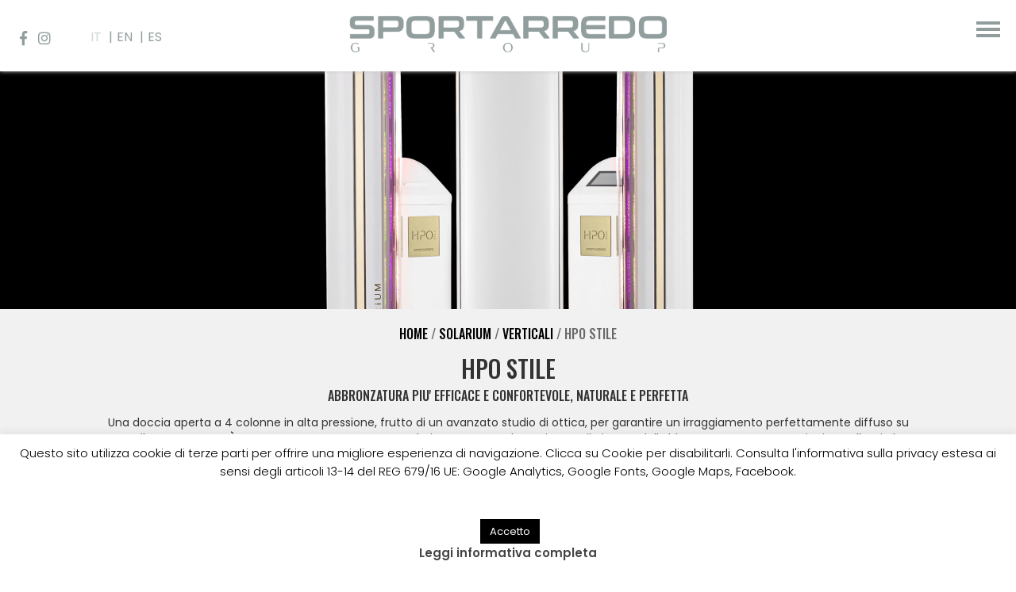

--- FILE ---
content_type: text/html; charset=UTF-8
request_url: https://www.sportarredo.it/shop/solarium/verticali/hpo-stile/
body_size: 18612
content:
<!DOCTYPE html>
<html lang="it-IT"
	prefix="og: https://ogp.me/ns#" >
<head>
<meta name="facebook-domain-verification" content="xkgx4mwzb9c2pnyfumsfyd5ybutlik" />


	<link rel="icon" type="image/png" sizes="16x16" href="https://www.sportarredo.it/wp-content/themes/sportarredo/images/favicon-16x16.png">

	<title>Solarium HPO | Sportarredo</title>
	
	<meta charset="UTF-8">
	<meta http-equiv="Content-type" content="text/html; charset=UTF-8">
	<meta name="viewport" content="width=device-width, initial-scale=1.0">
	<meta name='robots' content='max-image-preview:large' />
<link rel="alternate" href="https://www.sportarredo.it/shop/solarium/verticali/hpo-stile/" hreflang="it" />
<link rel="alternate" href="https://www.sportarredo.it/en/shop/solarium/stand-up-units/hpo-stile/" hreflang="en" />
<link rel="alternate" href="https://www.sportarredo.it/es/shop/solarium/equipos-verticales/hpo-stile/" hreflang="es" />

<!-- All In One SEO Pack Pro 3.7.1ob_start_detected [-1,-1] -->
<!-- Debug String: FTUIIQRG/8AWQKA1PLP5VTHKEDS -->
<meta name="description"  content="Solarium verticale ad alta pressione. Doccia solare aperta ideale per chi soffre di claustrofobia. Ventilazione regolabile, Radio/CD/mp3 integrati." />

<script type="application/ld+json" class="aioseop-schema">{}</script>
<link rel="canonical" href="https://www.sportarredo.it/shop/solarium/verticali/hpo-stile/" />
			<script type="text/javascript" >
				window.ga=window.ga||function(){(ga.q=ga.q||[]).push(arguments)};ga.l=+new Date;
				ga('create', 'UA-70621965-1', { 'cookieDomain': 'sportarredo.it' } );
				// Plugins
				ga('require', 'displayfeatures');ga('require', 'linkid', 'linkid.js');ga('require', 'outboundLinkTracker');
				ga('send', 'pageview');
			</script>
			<script async src="https://www.google-analytics.com/analytics.js"></script>
			<script async src="https://www.sportarredo.it/wp-content/plugins/all-in-one-seo-pack-pro/public/js/vendor/autotrack.js?ver=3.7.1"></script>
				<!-- All In One SEO Pack Pro -->
<link rel='dns-prefetch' href='//ajax.googleapis.com' />
<link rel='dns-prefetch' href='//cdnjs.cloudflare.com' />
<link rel='dns-prefetch' href='//www.google.com' />
<link rel='dns-prefetch' href='//fonts.googleapis.com' />
<link rel='dns-prefetch' href='//use.fontawesome.com' />
<script type="text/javascript">
/* <![CDATA[ */
window._wpemojiSettings = {"baseUrl":"https:\/\/s.w.org\/images\/core\/emoji\/15.0.3\/72x72\/","ext":".png","svgUrl":"https:\/\/s.w.org\/images\/core\/emoji\/15.0.3\/svg\/","svgExt":".svg","source":{"concatemoji":"https:\/\/www.sportarredo.it\/wp-includes\/js\/wp-emoji-release.min.js?ver=6.6.1"}};
/*! This file is auto-generated */
!function(i,n){var o,s,e;function c(e){try{var t={supportTests:e,timestamp:(new Date).valueOf()};sessionStorage.setItem(o,JSON.stringify(t))}catch(e){}}function p(e,t,n){e.clearRect(0,0,e.canvas.width,e.canvas.height),e.fillText(t,0,0);var t=new Uint32Array(e.getImageData(0,0,e.canvas.width,e.canvas.height).data),r=(e.clearRect(0,0,e.canvas.width,e.canvas.height),e.fillText(n,0,0),new Uint32Array(e.getImageData(0,0,e.canvas.width,e.canvas.height).data));return t.every(function(e,t){return e===r[t]})}function u(e,t,n){switch(t){case"flag":return n(e,"\ud83c\udff3\ufe0f\u200d\u26a7\ufe0f","\ud83c\udff3\ufe0f\u200b\u26a7\ufe0f")?!1:!n(e,"\ud83c\uddfa\ud83c\uddf3","\ud83c\uddfa\u200b\ud83c\uddf3")&&!n(e,"\ud83c\udff4\udb40\udc67\udb40\udc62\udb40\udc65\udb40\udc6e\udb40\udc67\udb40\udc7f","\ud83c\udff4\u200b\udb40\udc67\u200b\udb40\udc62\u200b\udb40\udc65\u200b\udb40\udc6e\u200b\udb40\udc67\u200b\udb40\udc7f");case"emoji":return!n(e,"\ud83d\udc26\u200d\u2b1b","\ud83d\udc26\u200b\u2b1b")}return!1}function f(e,t,n){var r="undefined"!=typeof WorkerGlobalScope&&self instanceof WorkerGlobalScope?new OffscreenCanvas(300,150):i.createElement("canvas"),a=r.getContext("2d",{willReadFrequently:!0}),o=(a.textBaseline="top",a.font="600 32px Arial",{});return e.forEach(function(e){o[e]=t(a,e,n)}),o}function t(e){var t=i.createElement("script");t.src=e,t.defer=!0,i.head.appendChild(t)}"undefined"!=typeof Promise&&(o="wpEmojiSettingsSupports",s=["flag","emoji"],n.supports={everything:!0,everythingExceptFlag:!0},e=new Promise(function(e){i.addEventListener("DOMContentLoaded",e,{once:!0})}),new Promise(function(t){var n=function(){try{var e=JSON.parse(sessionStorage.getItem(o));if("object"==typeof e&&"number"==typeof e.timestamp&&(new Date).valueOf()<e.timestamp+604800&&"object"==typeof e.supportTests)return e.supportTests}catch(e){}return null}();if(!n){if("undefined"!=typeof Worker&&"undefined"!=typeof OffscreenCanvas&&"undefined"!=typeof URL&&URL.createObjectURL&&"undefined"!=typeof Blob)try{var e="postMessage("+f.toString()+"("+[JSON.stringify(s),u.toString(),p.toString()].join(",")+"));",r=new Blob([e],{type:"text/javascript"}),a=new Worker(URL.createObjectURL(r),{name:"wpTestEmojiSupports"});return void(a.onmessage=function(e){c(n=e.data),a.terminate(),t(n)})}catch(e){}c(n=f(s,u,p))}t(n)}).then(function(e){for(var t in e)n.supports[t]=e[t],n.supports.everything=n.supports.everything&&n.supports[t],"flag"!==t&&(n.supports.everythingExceptFlag=n.supports.everythingExceptFlag&&n.supports[t]);n.supports.everythingExceptFlag=n.supports.everythingExceptFlag&&!n.supports.flag,n.DOMReady=!1,n.readyCallback=function(){n.DOMReady=!0}}).then(function(){return e}).then(function(){var e;n.supports.everything||(n.readyCallback(),(e=n.source||{}).concatemoji?t(e.concatemoji):e.wpemoji&&e.twemoji&&(t(e.twemoji),t(e.wpemoji)))}))}((window,document),window._wpemojiSettings);
/* ]]> */
</script>
<style id='wp-emoji-styles-inline-css' type='text/css'>

	img.wp-smiley, img.emoji {
		display: inline !important;
		border: none !important;
		box-shadow: none !important;
		height: 1em !important;
		width: 1em !important;
		margin: 0 0.07em !important;
		vertical-align: -0.1em !important;
		background: none !important;
		padding: 0 !important;
	}
</style>
<link rel='stylesheet' id='wp-block-library-css' href='https://www.sportarredo.it/wp-includes/css/dist/block-library/style.min.css?ver=6.6.1' type='text/css' media='all' />
<link rel='stylesheet' id='wc-blocks-vendors-style-css' href='https://www.sportarredo.it/wp-content/plugins/woocommerce/packages/woocommerce-blocks/build/wc-blocks-vendors-style.css?ver=6.9.0' type='text/css' media='all' />
<link rel='stylesheet' id='wc-blocks-style-css' href='https://www.sportarredo.it/wp-content/plugins/woocommerce/packages/woocommerce-blocks/build/wc-blocks-style.css?ver=6.9.0' type='text/css' media='all' />
<style id='classic-theme-styles-inline-css' type='text/css'>
/*! This file is auto-generated */
.wp-block-button__link{color:#fff;background-color:#32373c;border-radius:9999px;box-shadow:none;text-decoration:none;padding:calc(.667em + 2px) calc(1.333em + 2px);font-size:1.125em}.wp-block-file__button{background:#32373c;color:#fff;text-decoration:none}
</style>
<style id='global-styles-inline-css' type='text/css'>
:root{--wp--preset--aspect-ratio--square: 1;--wp--preset--aspect-ratio--4-3: 4/3;--wp--preset--aspect-ratio--3-4: 3/4;--wp--preset--aspect-ratio--3-2: 3/2;--wp--preset--aspect-ratio--2-3: 2/3;--wp--preset--aspect-ratio--16-9: 16/9;--wp--preset--aspect-ratio--9-16: 9/16;--wp--preset--color--black: #000000;--wp--preset--color--cyan-bluish-gray: #abb8c3;--wp--preset--color--white: #ffffff;--wp--preset--color--pale-pink: #f78da7;--wp--preset--color--vivid-red: #cf2e2e;--wp--preset--color--luminous-vivid-orange: #ff6900;--wp--preset--color--luminous-vivid-amber: #fcb900;--wp--preset--color--light-green-cyan: #7bdcb5;--wp--preset--color--vivid-green-cyan: #00d084;--wp--preset--color--pale-cyan-blue: #8ed1fc;--wp--preset--color--vivid-cyan-blue: #0693e3;--wp--preset--color--vivid-purple: #9b51e0;--wp--preset--gradient--vivid-cyan-blue-to-vivid-purple: linear-gradient(135deg,rgba(6,147,227,1) 0%,rgb(155,81,224) 100%);--wp--preset--gradient--light-green-cyan-to-vivid-green-cyan: linear-gradient(135deg,rgb(122,220,180) 0%,rgb(0,208,130) 100%);--wp--preset--gradient--luminous-vivid-amber-to-luminous-vivid-orange: linear-gradient(135deg,rgba(252,185,0,1) 0%,rgba(255,105,0,1) 100%);--wp--preset--gradient--luminous-vivid-orange-to-vivid-red: linear-gradient(135deg,rgba(255,105,0,1) 0%,rgb(207,46,46) 100%);--wp--preset--gradient--very-light-gray-to-cyan-bluish-gray: linear-gradient(135deg,rgb(238,238,238) 0%,rgb(169,184,195) 100%);--wp--preset--gradient--cool-to-warm-spectrum: linear-gradient(135deg,rgb(74,234,220) 0%,rgb(151,120,209) 20%,rgb(207,42,186) 40%,rgb(238,44,130) 60%,rgb(251,105,98) 80%,rgb(254,248,76) 100%);--wp--preset--gradient--blush-light-purple: linear-gradient(135deg,rgb(255,206,236) 0%,rgb(152,150,240) 100%);--wp--preset--gradient--blush-bordeaux: linear-gradient(135deg,rgb(254,205,165) 0%,rgb(254,45,45) 50%,rgb(107,0,62) 100%);--wp--preset--gradient--luminous-dusk: linear-gradient(135deg,rgb(255,203,112) 0%,rgb(199,81,192) 50%,rgb(65,88,208) 100%);--wp--preset--gradient--pale-ocean: linear-gradient(135deg,rgb(255,245,203) 0%,rgb(182,227,212) 50%,rgb(51,167,181) 100%);--wp--preset--gradient--electric-grass: linear-gradient(135deg,rgb(202,248,128) 0%,rgb(113,206,126) 100%);--wp--preset--gradient--midnight: linear-gradient(135deg,rgb(2,3,129) 0%,rgb(40,116,252) 100%);--wp--preset--font-size--small: 13px;--wp--preset--font-size--medium: 20px;--wp--preset--font-size--large: 36px;--wp--preset--font-size--x-large: 42px;--wp--preset--spacing--20: 0.44rem;--wp--preset--spacing--30: 0.67rem;--wp--preset--spacing--40: 1rem;--wp--preset--spacing--50: 1.5rem;--wp--preset--spacing--60: 2.25rem;--wp--preset--spacing--70: 3.38rem;--wp--preset--spacing--80: 5.06rem;--wp--preset--shadow--natural: 6px 6px 9px rgba(0, 0, 0, 0.2);--wp--preset--shadow--deep: 12px 12px 50px rgba(0, 0, 0, 0.4);--wp--preset--shadow--sharp: 6px 6px 0px rgba(0, 0, 0, 0.2);--wp--preset--shadow--outlined: 6px 6px 0px -3px rgba(255, 255, 255, 1), 6px 6px rgba(0, 0, 0, 1);--wp--preset--shadow--crisp: 6px 6px 0px rgba(0, 0, 0, 1);}:where(.is-layout-flex){gap: 0.5em;}:where(.is-layout-grid){gap: 0.5em;}body .is-layout-flex{display: flex;}.is-layout-flex{flex-wrap: wrap;align-items: center;}.is-layout-flex > :is(*, div){margin: 0;}body .is-layout-grid{display: grid;}.is-layout-grid > :is(*, div){margin: 0;}:where(.wp-block-columns.is-layout-flex){gap: 2em;}:where(.wp-block-columns.is-layout-grid){gap: 2em;}:where(.wp-block-post-template.is-layout-flex){gap: 1.25em;}:where(.wp-block-post-template.is-layout-grid){gap: 1.25em;}.has-black-color{color: var(--wp--preset--color--black) !important;}.has-cyan-bluish-gray-color{color: var(--wp--preset--color--cyan-bluish-gray) !important;}.has-white-color{color: var(--wp--preset--color--white) !important;}.has-pale-pink-color{color: var(--wp--preset--color--pale-pink) !important;}.has-vivid-red-color{color: var(--wp--preset--color--vivid-red) !important;}.has-luminous-vivid-orange-color{color: var(--wp--preset--color--luminous-vivid-orange) !important;}.has-luminous-vivid-amber-color{color: var(--wp--preset--color--luminous-vivid-amber) !important;}.has-light-green-cyan-color{color: var(--wp--preset--color--light-green-cyan) !important;}.has-vivid-green-cyan-color{color: var(--wp--preset--color--vivid-green-cyan) !important;}.has-pale-cyan-blue-color{color: var(--wp--preset--color--pale-cyan-blue) !important;}.has-vivid-cyan-blue-color{color: var(--wp--preset--color--vivid-cyan-blue) !important;}.has-vivid-purple-color{color: var(--wp--preset--color--vivid-purple) !important;}.has-black-background-color{background-color: var(--wp--preset--color--black) !important;}.has-cyan-bluish-gray-background-color{background-color: var(--wp--preset--color--cyan-bluish-gray) !important;}.has-white-background-color{background-color: var(--wp--preset--color--white) !important;}.has-pale-pink-background-color{background-color: var(--wp--preset--color--pale-pink) !important;}.has-vivid-red-background-color{background-color: var(--wp--preset--color--vivid-red) !important;}.has-luminous-vivid-orange-background-color{background-color: var(--wp--preset--color--luminous-vivid-orange) !important;}.has-luminous-vivid-amber-background-color{background-color: var(--wp--preset--color--luminous-vivid-amber) !important;}.has-light-green-cyan-background-color{background-color: var(--wp--preset--color--light-green-cyan) !important;}.has-vivid-green-cyan-background-color{background-color: var(--wp--preset--color--vivid-green-cyan) !important;}.has-pale-cyan-blue-background-color{background-color: var(--wp--preset--color--pale-cyan-blue) !important;}.has-vivid-cyan-blue-background-color{background-color: var(--wp--preset--color--vivid-cyan-blue) !important;}.has-vivid-purple-background-color{background-color: var(--wp--preset--color--vivid-purple) !important;}.has-black-border-color{border-color: var(--wp--preset--color--black) !important;}.has-cyan-bluish-gray-border-color{border-color: var(--wp--preset--color--cyan-bluish-gray) !important;}.has-white-border-color{border-color: var(--wp--preset--color--white) !important;}.has-pale-pink-border-color{border-color: var(--wp--preset--color--pale-pink) !important;}.has-vivid-red-border-color{border-color: var(--wp--preset--color--vivid-red) !important;}.has-luminous-vivid-orange-border-color{border-color: var(--wp--preset--color--luminous-vivid-orange) !important;}.has-luminous-vivid-amber-border-color{border-color: var(--wp--preset--color--luminous-vivid-amber) !important;}.has-light-green-cyan-border-color{border-color: var(--wp--preset--color--light-green-cyan) !important;}.has-vivid-green-cyan-border-color{border-color: var(--wp--preset--color--vivid-green-cyan) !important;}.has-pale-cyan-blue-border-color{border-color: var(--wp--preset--color--pale-cyan-blue) !important;}.has-vivid-cyan-blue-border-color{border-color: var(--wp--preset--color--vivid-cyan-blue) !important;}.has-vivid-purple-border-color{border-color: var(--wp--preset--color--vivid-purple) !important;}.has-vivid-cyan-blue-to-vivid-purple-gradient-background{background: var(--wp--preset--gradient--vivid-cyan-blue-to-vivid-purple) !important;}.has-light-green-cyan-to-vivid-green-cyan-gradient-background{background: var(--wp--preset--gradient--light-green-cyan-to-vivid-green-cyan) !important;}.has-luminous-vivid-amber-to-luminous-vivid-orange-gradient-background{background: var(--wp--preset--gradient--luminous-vivid-amber-to-luminous-vivid-orange) !important;}.has-luminous-vivid-orange-to-vivid-red-gradient-background{background: var(--wp--preset--gradient--luminous-vivid-orange-to-vivid-red) !important;}.has-very-light-gray-to-cyan-bluish-gray-gradient-background{background: var(--wp--preset--gradient--very-light-gray-to-cyan-bluish-gray) !important;}.has-cool-to-warm-spectrum-gradient-background{background: var(--wp--preset--gradient--cool-to-warm-spectrum) !important;}.has-blush-light-purple-gradient-background{background: var(--wp--preset--gradient--blush-light-purple) !important;}.has-blush-bordeaux-gradient-background{background: var(--wp--preset--gradient--blush-bordeaux) !important;}.has-luminous-dusk-gradient-background{background: var(--wp--preset--gradient--luminous-dusk) !important;}.has-pale-ocean-gradient-background{background: var(--wp--preset--gradient--pale-ocean) !important;}.has-electric-grass-gradient-background{background: var(--wp--preset--gradient--electric-grass) !important;}.has-midnight-gradient-background{background: var(--wp--preset--gradient--midnight) !important;}.has-small-font-size{font-size: var(--wp--preset--font-size--small) !important;}.has-medium-font-size{font-size: var(--wp--preset--font-size--medium) !important;}.has-large-font-size{font-size: var(--wp--preset--font-size--large) !important;}.has-x-large-font-size{font-size: var(--wp--preset--font-size--x-large) !important;}
:where(.wp-block-post-template.is-layout-flex){gap: 1.25em;}:where(.wp-block-post-template.is-layout-grid){gap: 1.25em;}
:where(.wp-block-columns.is-layout-flex){gap: 2em;}:where(.wp-block-columns.is-layout-grid){gap: 2em;}
:root :where(.wp-block-pullquote){font-size: 1.5em;line-height: 1.6;}
</style>
<link rel='stylesheet' id='contact-form-7-css' href='https://www.sportarredo.it/wp-content/plugins/contact-form-7/includes/css/styles.css?ver=5.5.6' type='text/css' media='all' />
<style id='contact-form-7-inline-css' type='text/css'>
.wpcf7 .wpcf7-recaptcha iframe {margin-bottom: 0;}.wpcf7 .wpcf7-recaptcha[data-align="center"] > div {margin: 0 auto;}.wpcf7 .wpcf7-recaptcha[data-align="right"] > div {margin: 0 0 0 auto;}
</style>
<link rel='stylesheet' id='cookie-law-info-css' href='https://www.sportarredo.it/wp-content/plugins/cookie-law-info/public/css/cookie-law-info-public.css?ver=2.1.1' type='text/css' media='all' />
<link rel='stylesheet' id='cookie-law-info-gdpr-css' href='https://www.sportarredo.it/wp-content/plugins/cookie-law-info/public/css/cookie-law-info-gdpr.css?ver=2.1.1' type='text/css' media='all' />
<link rel='stylesheet' id='woocommerce-layout-css' href='https://www.sportarredo.it/wp-content/plugins/woocommerce/assets/css/woocommerce-layout.css?ver=6.3.1' type='text/css' media='all' />
<link rel='stylesheet' id='woocommerce-smallscreen-css' href='https://www.sportarredo.it/wp-content/plugins/woocommerce/assets/css/woocommerce-smallscreen.css?ver=6.3.1' type='text/css' media='only screen and (max-width: 768px)' />
<link rel='stylesheet' id='woocommerce-general-css' href='https://www.sportarredo.it/wp-content/plugins/woocommerce/assets/css/woocommerce.css?ver=6.3.1' type='text/css' media='all' />
<style id='woocommerce-inline-inline-css' type='text/css'>
.woocommerce form .form-row .required { visibility: visible; }
</style>
<link rel='stylesheet' id='custom-gfonts-css' href='https://fonts.googleapis.com/css?family=Poppins%3A100%2C200%2C300%2C400%2C400i%2C500%2C600%2C700%2C800%2C900&#038;ver=6.6.1' type='text/css' media='all' />
<link rel='stylesheet' id='custom-gfonts_tit-css' href='https://fonts.googleapis.com/css?family=Playfair+Display%3A400%2C400i%2C700%2C700i%2C900&#038;ver=6.6.1' type='text/css' media='all' />
<link rel='stylesheet' id='custom-gfonts_solarium-css' href='https://fonts.googleapis.com/css?family=Oswald%3A300%2C400%2C500%2C700&#038;ver=6.6.1' type='text/css' media='all' />
<link rel='stylesheet' id='font-awesome-css' href='https://use.fontawesome.com/releases/v5.0.13/css/all.css?ver=6.6.1' type='text/css' media='all' />
<link rel='stylesheet' id='style-bootstrap-css' href='https://www.sportarredo.it/wp-content/themes/sportarredo/css/bootstrap.min.css?ver=6.6.1' type='text/css' media='all' />
<link rel='stylesheet' id='swiper-style-css' href='https://www.sportarredo.it/wp-content/themes/sportarredo/css/swiper.min.css?ver=6.6.1' type='text/css' media='all' />
<link rel='stylesheet' id='fancybox-css-css' href='//cdnjs.cloudflare.com/ajax/libs/fancybox/2.1.5/jquery.fancybox.min.css?ver=6.6.1' type='text/css' media='all' />
<link rel='stylesheet' id='custom-style-css' href='https://www.sportarredo.it/wp-content/themes/sportarredo/css/style.css?ver=6.6.1' type='text/css' media='all' />
<link rel='stylesheet' id='custom-style--nav-css' href='https://www.sportarredo.it/wp-content/themes/sportarredo/css/style_nav.css?ver=6.6.1' type='text/css' media='all' />
<script type="text/javascript" src="https://www.sportarredo.it/wp-includes/js/jquery/jquery.min.js?ver=3.7.1" id="jquery-core-js"></script>
<script type="text/javascript" src="https://www.sportarredo.it/wp-includes/js/jquery/jquery-migrate.min.js?ver=3.4.1" id="jquery-migrate-js"></script>
<script type="text/javascript" id="cookie-law-info-js-extra">
/* <![CDATA[ */
var Cli_Data = {"nn_cookie_ids":[],"cookielist":[],"non_necessary_cookies":[],"ccpaEnabled":"","ccpaRegionBased":"","ccpaBarEnabled":"","strictlyEnabled":["necessary","obligatoire"],"ccpaType":"gdpr","js_blocking":"","custom_integration":"","triggerDomRefresh":"","secure_cookies":""};
var cli_cookiebar_settings = {"animate_speed_hide":"500","animate_speed_show":"500","background":"#FFF","border":"#b1a6a6c2","border_on":"","button_1_button_colour":"#000","button_1_button_hover":"#000000","button_1_link_colour":"#fff","button_1_as_button":"1","button_1_new_win":"","button_2_button_colour":"#333","button_2_button_hover":"#292929","button_2_link_colour":"#444","button_2_as_button":"","button_2_hidebar":"","button_3_button_colour":"#000","button_3_button_hover":"#000000","button_3_link_colour":"#fff","button_3_as_button":"1","button_3_new_win":"","button_4_button_colour":"#000","button_4_button_hover":"#000000","button_4_link_colour":"#fff","button_4_as_button":"1","button_7_button_colour":"#61a229","button_7_button_hover":"#4e8221","button_7_link_colour":"#fff","button_7_as_button":"1","button_7_new_win":"","font_family":"inherit","header_fix":"","notify_animate_hide":"1","notify_animate_show":"","notify_div_id":"#cookie-law-info-bar","notify_position_horizontal":"right","notify_position_vertical":"bottom","scroll_close":"","scroll_close_reload":"","accept_close_reload":"","reject_close_reload":"","showagain_tab":"","showagain_background":"#fff","showagain_border":"#000","showagain_div_id":"#cookie-law-info-again","showagain_x_position":"100px","text":"#000","show_once_yn":"","show_once":"10000","logging_on":"","as_popup":"","popup_overlay":"1","bar_heading_text":"","cookie_bar_as":"banner","popup_showagain_position":"bottom-right","widget_position":"left"};
var log_object = {"ajax_url":"https:\/\/www.sportarredo.it\/wp-admin\/admin-ajax.php"};
/* ]]> */
</script>
<script type="text/javascript" src="https://www.sportarredo.it/wp-content/plugins/cookie-law-info/public/js/cookie-law-info-public.js?ver=2.1.1" id="cookie-law-info-js"></script>
<script type="text/javascript" src="https://ajax.googleapis.com/ajax/libs/jquery/1.10.2/jquery.min.js?ver=6.6.1" id="my_jquery-js"></script>
<script type="text/javascript" src="//cdnjs.cloudflare.com/ajax/libs/fancybox/2.1.5/jquery.fancybox.min.js?ver=6.6.1" id="fancybox-js-js"></script>
<link rel="https://api.w.org/" href="https://www.sportarredo.it/wp-json/" /><link rel="alternate" title="JSON" type="application/json" href="https://www.sportarredo.it/wp-json/wp/v2/product/81033" /><link rel="EditURI" type="application/rsd+xml" title="RSD" href="https://www.sportarredo.it/xmlrpc.php?rsd" />
<meta name="generator" content="WordPress 6.6.1" />
<meta name="generator" content="WooCommerce 6.3.1" />
<link rel='shortlink' href='https://www.sportarredo.it/?p=81033' />
<link rel="alternate" title="oEmbed (JSON)" type="application/json+oembed" href="https://www.sportarredo.it/wp-json/oembed/1.0/embed?url=https%3A%2F%2Fwww.sportarredo.it%2Fshop%2Fsolarium%2Fverticali%2Fhpo-stile%2F" />
<link rel="alternate" title="oEmbed (XML)" type="text/xml+oembed" href="https://www.sportarredo.it/wp-json/oembed/1.0/embed?url=https%3A%2F%2Fwww.sportarredo.it%2Fshop%2Fsolarium%2Fverticali%2Fhpo-stile%2F&#038;format=xml" />
	<noscript><style>.woocommerce-product-gallery{ opacity: 1 !important; }</style></noscript>
	
<!-- Facebook Pixel Code -->
<script>
!function(f,b,e,v,n,t,s)
{if(f.fbq)return;n=f.fbq=function(){n.callMethod?
n.callMethod.apply(n,arguments):n.queue.push(arguments)};
if(!f._fbq)f._fbq=n;n.push=n;n.loaded=!0;n.version='2.0';
n.queue=[];t=b.createElement(e);t.async=!0;
t.src=v;s=b.getElementsByTagName(e)[0];
s.parentNode.insertBefore(t,s)}(window,document,'script',
'https://connect.facebook.net/en_US/fbevents.js');
fbq('init', '503355324017383'); 
fbq('track', 'PageView');
</script>
<noscript>
<img height="1" width="1"
src="https://www.facebook.com/tr?id=503355324017383&ev=PageView
&noscript=1"/>
</noscript>
<!-- End Facebook Pixel Code -->

<!-- <script src="https://www.google.com/recaptcha/api.js" async defer></script> -->
</head>
<script type="text/javascript">
	window.home_url = "https://www.sportarredo.it";
	window.ajax_url = 'https://www.sportarredo.it/wp-admin/admin-ajax.php';
	window.current_lang = 'it';
</script>
<body data-rsssl=1 class="product-template-default single single-product postid-81033 theme-sportarredo woocommerce woocommerce-page woocommerce-no-js product-page-solarium">

  
<header>
	<div class="left-bx">
		<div class="col-social desktop">
			<a href="https://www.facebook.com/sportarredosolarium/" target="_blank"><i class="fab fa-facebook-f"></i></a>
			<a href="https://www.instagram.com/sportarredo/" target="_blank"><i class="fab fa-instagram"></i></a>
			<!-- <a href="https://twitter.com/sportarredo_it" target="_blank"><i class="fab fa-twitter"></i></a> -->
		</div><!-- /.col-social -->

		<div class="lang">
			<ul>	<li class="lang-item lang-item-93 lang-item-it current-lang lang-item-first"><a  lang="it-IT" hreflang="it-IT" href="https://www.sportarredo.it/shop/solarium/verticali/hpo-stile/">IT</a></li>
	<li class="lang-item lang-item-157 lang-item-en"><a  lang="en-GB" hreflang="en-GB" href="https://www.sportarredo.it/en/shop/solarium/stand-up-units/hpo-stile/">EN</a></li>
	<li class="lang-item lang-item-160 lang-item-es"><a  lang="es-ES" hreflang="es-ES" href="https://www.sportarredo.it/es/shop/solarium/equipos-verticales/hpo-stile/">ES</a></li>
</ul>
							
		</div><!-- /.lang -->
	</div><!-- /.left-bx -->

	<div class="logo">
		<a href="https://www.sportarredo.it"><img src="https://www.sportarredo.it/wp-content/themes/sportarredo/images/sportarredo-logo.png" alt="logo Sportarredo"></a>
	</div><!-- /.logo -->
	
	<div class="btn_nav">
		<a href="#menu" id="toggle-nav"><span></span></a>
		
		<div id="menu">
			<div class="table_center">
				<ul class="border-bottom first_nav">
				<li id="menu-item-72536" class="menu-item menu-item-type-post_type menu-item-object-page menu-item-home menu-item-72536"><a href="https://www.sportarredo.it/">Home</a></li>
<li id="menu-item-78341" class="menu-item menu-item-type-post_type menu-item-object-page menu-item-78341"><a href="https://www.sportarredo.it/blog/">Blog</a></li>
<li id="menu-item-74676" class="menu-item menu-item-type-post_type menu-item-object-page menu-item-74676"><a href="https://www.sportarredo.it/contatti-2/">Contatti</a></li>
<li id="menu-item-80841" class="menu-item menu-item-type-post_type menu-item-object-page menu-item-80841"><a href="https://www.sportarredo.it/lavora-con-noi/">Lavora con noi</a></li>
<li id="menu-item-76848" class="menu-item menu-item-type-custom menu-item-object-custom menu-item-76848"><a href="https://apothermshop.com">Shop Online</a></li>
 
				</ul>

				<ul>
				<li id="menu-item-79036" class="custom-menu menu-solarium menu-item menu-item-type-custom menu-item-object-custom menu-item-79036"><a href="#">Sportarredo <br>Solarium</a></li>
<li id="menu-item-79037" class="custom-menu menu-lampade menu-item menu-item-type-custom menu-item-object-custom menu-item-79037"><a href="#">Lampade Kalfasun</a></li>
<li id="menu-item-79038" class="custom-menu menu-mysun menu-item menu-item-type-custom menu-item-object-custom menu-item-79038"><a href="#">MySun <br>Solari</a></li>
<li id="menu-item-79039" class="custom-menu menu-apotherm menu-item menu-item-type-custom menu-item-object-custom menu-item-79039"><a href="#">Apotherm <br> Cosmesi</a></li>
<li id="menu-item-79040" class="custom-menu menu-sapphire menu-item menu-item-type-custom menu-item-object-custom menu-item-79040"><a href="#">Sapphire <br>Estetica professionale</a></li>
 	



			
										
					<div id="submenu-solarium" class="custom-submenu" style="display: none;">

						<div class="relative"><div class="menu-arrow"></div><!-- /.menu-arrow --></div>
						
												<!-- submenu-->
						<div class="menu-dropdwon">

							<div class="center">

					<div class='show-all--nav'><a href='https://www.sportarredo.it/brand/solarium/'>Vedi tutti<i class='fas fa-chevron-right'></i></a></div><div class='subcategory'><a href='https://www.sportarredo.it/brand/solarium/collagene-e-abbronzatura/'><strong>COLLAGENE E ABBRONZATURA</strong></a>							
							<a href='https://www.sportarredo.it/shop/solarium/verticali/b-phase/' class='product'>Bphase</a><a href='https://www.sportarredo.it/shop/solarium/verticali/vega-xle/' class='product'>Vega XLe</a><a href='https://www.sportarredo.it/shop/solarium/verticali/vega-e-c-o/' class='product'>Vega FAMILY</a><a href='https://www.sportarredo.it/shop/solarium/verticali/you-nick/' class='product'>You.Nick</a><a href='https://www.sportarredo.it/shop/solarium/verticali/vega-lux-open-51/' class='product'>Vega Lux Open 51</a><a href='https://www.sportarredo.it/shop/solarium/verticali/vega-48/' class='product'>Vega 48</a><a href='https://www.sportarredo.it/shop/solarium/verticali/vega-39/' class='product'>Vega 39</a><a href='https://www.sportarredo.it/shop/solarium/verticali/vega-45/' class='product'>Vega 45</a><a href='https://www.sportarredo.it/shop/solarium/lettini/lp3-140/' class='product'>LP3 140</a><a href='https://www.sportarredo.it/shop/solarium/lettini/lp3-110/' class='product'>LP3 110</a><a href='https://www.sportarredo.it/shop/solarium/lettini/lp2/' class='product'>LP2 GOLD</a><a href='https://www.sportarredo.it/shop/solarium/lettini/lp2-2/' class='product'>LP2</a><a href='https://www.sportarredo.it/shop/solarium/lettini/lp1-32/' class='product'>LP1 32</a><a href='https://www.sportarredo.it/shop/solarium/lettini/lp1-45/' class='product'>LP1 45</a><a href='https://www.sportarredo.it/shop/solarium/verticali/hpo/' class='product'>HPO</a><a href='https://www.sportarredo.it/shop/solarium/verticali/hpo-stile/' class='product'>HPO STILE</a>		              			</div><!-- /.subcategory -->
					
					<div class='subcategory'><a href='https://www.sportarredo.it/brand/solarium/verticali/'><strong>VERTICALI</strong></a>							
							<p class='tag'>Bassa pressione</p><a href='https://www.sportarredo.it/shop/solarium/verticali/b-phase/' class='product'>Bphase</a><a href='https://www.sportarredo.it/shop/solarium/verticali/vega-xle/' class='product'>Vega XLe</a><a href='https://www.sportarredo.it/shop/solarium/verticali/vega-e-c-o/' class='product'>Vega FAMILY</a><a href='https://www.sportarredo.it/shop/solarium/verticali/vega-e-c-o-2/' class='product'>Vega E.C.O</a><a href='https://www.sportarredo.it/shop/solarium/verticali/you-nick/' class='product'>You.Nick</a><a href='https://www.sportarredo.it/shop/solarium/verticali/vega-lux-open-51/' class='product'>Vega Lux Open 51</a><a href='https://www.sportarredo.it/shop/solarium/verticali/vega-48/' class='product'>Vega 48</a><a href='https://www.sportarredo.it/shop/solarium/verticali/vega-39/' class='product'>Vega 39</a><a href='https://www.sportarredo.it/shop/solarium/verticali/vega-45/' class='product'>Vega 45</a><p class='tag'>Alta pressione</p><a href='https://www.sportarredo.it/shop/solarium/verticali/hpo/' class='product'>HPO</a><a href='https://www.sportarredo.it/shop/solarium/verticali/hpo-stile/' class='product'>HPO STILE</a>		              			</div><!-- /.subcategory -->
					
					<div class='subcategory'><a href='https://www.sportarredo.it/brand/solarium/lettini/'><strong>LETTINI</strong></a>							
							<p class='tag'>Bassa pressione</p><a href='https://www.sportarredo.it/shop/solarium/lettini/lp3-140/' class='product'>LP3 140</a><a href='https://www.sportarredo.it/shop/solarium/lettini/lp3-110/' class='product'>LP3 110</a><a href='https://www.sportarredo.it/shop/solarium/lettini/lp2/' class='product'>LP2 GOLD</a><a href='https://www.sportarredo.it/shop/solarium/lettini/lp2-2/' class='product'>LP2</a><a href='https://www.sportarredo.it/shop/solarium/lettini/lp1-32/' class='product'>LP1 32</a><a href='https://www.sportarredo.it/shop/solarium/lettini/lp1-45/' class='product'>LP1 45</a><p class='tag'>Alta pressione</p><a href='https://www.sportarredo.it/shop/solarium/lettini/mastersun-360/' class='product'>Mastersun 360</a>		              			</div><!-- /.subcategory -->
					
					<div class='subcategory'><a href='https://www.sportarredo.it/brand/solarium/tipologie-lampade/'><strong>TIPOLOGIA LAMPADE</strong></a>							
							<p class='tag'>Alta pressione</p><a href='https://www.sportarredo.it/shop/solarium/tipologie-lampade/kalfasun-bassa-pressione-uv/' class='product'>Kalfasun Bassa Pressione UV</a><a href='https://www.sportarredo.it/shop/solarium/tipologie-lampade/kalfasun-bassa-pressione-uvred-light/' class='product'>Kalfasun Bassa Pressione UV+RED LIGHT</a><a href='https://www.sportarredo.it/shop/solarium/tipologie-lampade/kalfa-bio-bassa-pressione-collagene-red-light/' class='product'>Kalfa-Bio Bassa Pressione COLLAGENE RED LIGHT</a><a href='https://www.sportarredo.it/shop/solarium/tipologie-lampade/kalfasun-bassa-pressione-colortan-yellow/' class='product'>Kalfasun Bassa Pressione ColorTan Yellow</a><a href='https://www.sportarredo.it/shop/solarium/tipologie-lampade/kalfasun-bassa-pressione-colortan-green/' class='product'>Kalfasun Bassa Pressione ColorTan Green</a><a href='https://www.sportarredo.it/shop/solarium/tipologie-lampade/kalfasun-alta-pressione-uv/' class='product'>Kalfasun Alta Pressione UV</a><a href='https://www.sportarredo.it/shop/solarium/tipologie-lampade/kalfasun-alta-pressione-uvred-light/' class='product'>Kalfasun Alta Pressione UV+RED LIGHT</a><a href='https://www.sportarredo.it/shop/solarium/tipologie-lampade/catalogo-lampade-e-listino-prezzi/' class='product'>Catalogo Lampade e listino prezzi</a>		              			</div><!-- /.subcategory -->
					
					<div class='subcategory'><strong>EXTRA</strong>							
							<a href='https://www.sportarredo.it/brand/solarium/extra/lampade/' class='product'>Lampade</a><a href='https://www.sportarredo.it/brand/solarium/extra/usato/' class='product'>Usato</a><a href='https://www.sportarredo.it/brand/solarium/extra/assistenza/' class='product'>Assistenza</a><a href='https://www.sportarredo.it/brand/solarium/extra/sunbox/' class='product'>Sunbox</a><a href='http://cloud.sportarredo.it/' target='_blank' class='product'>CLOUD SPG 4.0</a>		              			</div><!-- /.subcategory -->
					
					
		              		</div><!-- /.center -->

	          			</div><!-- /menu-dropdwon -->

	          		</div> <!-- /menu-dropdown-solarium -->
	          		

					
										
					
					<div id="submenu-lampade" class="custom-submenu" style="display: none;">

						<div class="relative"><div class="menu-arrow"></div><!-- /.menu-arrow --></div>
							<div class="menu-dropdwon">

								<div class="center">
								<div class='show-all--nav'><a href='https://www.sportarredo.it/brand/solarium/extra/lampade/'>Vedi tutti<i class='fas fa-chevron-right'></i></a></div>								<div class="subcategory">
									<a href="https://www.sportarredo.it/brand/solarium/extra/lampade/#alta-pressione" data-target="alta-pressione">
										Lampade Alta Pressione									</a>
								</div>	
								<div class="subcategory">
									<a href="https://www.sportarredo.it/brand/solarium/extra/lampade/#bassa-pressione" data-target="bassa-pressione">
										Lampade Bassa Pressione									</a>	
								</div>
								</div>
							</div>
					</div>
		


					
										<div id="submenu-mysun" class="custom-submenu" style="display: none;">
						<div class="relative"><div class="menu-arrow"></div><!-- /.menu-arrow --></div>

							<!-- submenu-->
							<div class="menu-dropdwon">

								<div class="center">
						<div class='show-all--nav'><a href='https://www.sportarredo.it/brand/mysun/'>Vedi tutti<i class='fas fa-chevron-right'></i></a></div><div class='subcategory'>
											<a href='https://www.sportarredo.it/brand/mysun/charisma-essence/'><strong>Charisma Essence</strong></a><a href='https://www.sportarredo.it/shop/mysun/after-sun/hydra-essence/' class='product'>Hydra Essence</a><a href='https://www.sportarredo.it/shop/mysun/after-sun/hydra-essence-mask/' class='product'>Hydra Essence Mask</a><a href='https://www.sportarredo.it/shop/mysun/charisma-essence/face-peeling/' class='product'>Face Peeling</a><a href='https://www.sportarredo.it/shop/mysun/charisma-essence/body-peeling/' class='product'>Body Peeling</a><a href='https://www.sportarredo.it/shop/mysun/after-sun/face-cream/' class='product'>Face Cream</a></div><div class='subcategory'>
											<a href='https://www.sportarredo.it/brand/mysun/charisma-sun/'><strong>Charisma Sun</strong></a><a href='https://www.sportarredo.it/shop/mysun/charisma-sun/sun-spray-spf6/' class='product'>Sun Spray SPF6</a><a href='https://www.sportarredo.it/shop/mysun/attivatori/absolute-tan/' class='product'>Absolute Tan</a><a href='https://www.sportarredo.it/shop/mysun/charisma-sun/sun-spray-spf15/' class='product'>Sun Spray SPF15</a><a href='https://www.sportarredo.it/shop/mysun/charisma-sun/sun-spray-spf30/' class='product'>Sun Spray SPF30</a><a href='https://www.sportarredo.it/shop/mysun/attivatori/absolute-tan-single-use-15ml/' class='product'>Absolute Tan</a></div><div class='subcategory'>
											<a href='https://www.sportarredo.it/brand/mysun/protezioni/'><strong>PROTEZIONI "RESPECT"</strong></a><a href='https://www.sportarredo.it/shop/mysun/protezioni/global-sun-defence-spf-6/' class='product'>RESPECT SPF 6</a><a href='https://www.sportarredo.it/shop/mysun/protezioni/respect-spf-6/' class='product'>Respect SPF 6</a><a href='https://www.sportarredo.it/shop/mysun/protezioni/global-sun-defence-spf-15/' class='product'>RESPECT SPF15</a><a href='https://www.sportarredo.it/shop/mysun/protezioni/global-sun-defence-spf-30/' class='product'>RESPECT SPF30</a><a href='https://www.sportarredo.it/shop/mysun/protezioni/global-sun-defence-spf-50/' class='product'>RESPECT SPF50+</a><a href='https://www.sportarredo.it/shop/mysun/protezioni/global-sun-defence-aftersun/' class='product'>RESPECT AFTERSUN</a></div><div class='subcategory'>
											<a href='https://www.sportarredo.it/brand/mysun/attivatori/'><strong>ATTIVATORI</strong></a><a href='https://www.sportarredo.it/shop/mysun/attivatori/absolute-tan/' class='product'>Absolute Tan</a><a href='https://www.sportarredo.it/shop/mysun/attivatori/absolute-tan-single-use-15ml/' class='product'>Absolute Tan</a><a href='https://www.sportarredo.it/shop/mysun/attivatori/tindari-tanning-activator/' class='product'>TINDARI Tanning Activator</a><a href='https://www.sportarredo.it/shop/mysun/attivatori/tindari-tanning-activator-2/' class='product'>Tindari</a><a href='https://www.sportarredo.it/shop/mysun/attivatori/kauai-intense-tropical-tan/' class='product'>KAUA'I Intense Tropical Tan</a><a href='https://www.sportarredo.it/shop/mysun/attivatori/kauai-intense-tropical-tan-2/' class='product'>Kaua'i</a><a href='https://www.sportarredo.it/shop/mysun/attivatori/africa-intense-black-tan/' class='product'>AFRICA Intense Black Tan</a><a href='https://www.sportarredo.it/shop/mysun/attivatori/africa/' class='product'>Africa</a></div><div class='subcategory'>
											<a href='https://www.sportarredo.it/brand/mysun/after-sun/'><strong>AFTERSUN</strong></a><a href='https://www.sportarredo.it/shop/mysun/after-sun/hydra-essence/' class='product'>Hydra Essence</a><a href='https://www.sportarredo.it/shop/mysun/after-sun/hydra-essence-mask/' class='product'>Hydra Essence Mask</a><a href='https://www.sportarredo.it/shop/mysun/after-sun/face-cream/' class='product'>Face Cream</a><a href='https://www.sportarredo.it/shop/mysun/after-sun/gel-aloe/' class='product'>Gel Aloe</a><a href='https://www.sportarredo.it/shop/mysun/protezioni/global-sun-defence-aftersun/' class='product'>RESPECT AFTERSUN</a></div><div class='subcategory'>
											<a href='https://www.sportarredo.it/brand/mysun/zone-sensibili/'><strong>Protezione zone sensibili</strong></a><a href='https://www.sportarredo.it/shop/mysun/zone-sensibili/stick-solare-spf50/' class='product'>Stick Solare SPF50</a></div><div class='subcategory'>
											<a href='https://www.sportarredo.it/brand/mysun/single-use-mysun/'><strong>Single use</strong></a><a href='https://www.sportarredo.it/shop/mysun/attivatori/absolute-tan-single-use-15ml/' class='product'>Absolute Tan</a><a href='https://www.sportarredo.it/shop/mysun/attivatori/tindari-tanning-activator-2/' class='product'>Tindari</a><a href='https://www.sportarredo.it/shop/mysun/protezioni/respect-spf-6/' class='product'>Respect SPF 6</a><a href='https://www.sportarredo.it/shop/mysun/attivatori/kauai-intense-tropical-tan-2/' class='product'>Kaua'i</a><a href='https://www.sportarredo.it/shop/mysun/attivatori/africa/' class='product'>Africa</a></div><div class='subcategory'>
											<a href='https://www.sportarredo.it/brand/mysun/professional/'><strong>PROFESSIONAL</strong></a><a href='https://www.sportarredo.it/shop/mysun/professional/attivatore/' class='product'>Attivatore</a><a href='https://www.sportarredo.it/shop/mysun/professional/protezione-spf-6/' class='product'>Protezione SPF 6</a><a href='https://www.sportarredo.it/shop/mysun/professional/doposole/' class='product'>Doposole</a><a href='https://www.sportarredo.it/shop/mysun/professional/detergente-struccante/' class='product'>Detergente struccante</a></div>	

								</div><!-- /.center -->

	          				</div><!-- /menu-dropdwon -->

	          		</div> <!-- /menu-dropdown-mysun -->
					

						





						
					<div id="submenu-apotherm" class="custom-submenu" style="display: none;">
						<div class="relative"><div class="menu-arrow"></div><!-- /.menu-arrow --></div>

							<!-- submenu-->
							<div class="menu-dropdwon">

								<div class="center">
								<div class='show-all--nav'><a href='https://www.sportarredo.it/brand/apotherm/'>Vedi tutti<i class='fas fa-chevron-right'></i></a></div>
									<div class='col-6--apotherm'>
									
									<div class='link-cat--apotherm'><a href='https://www.sportarredo.it/brand/apotherm/viso/'>Viso</a></div><div class='list-apotherm'>
											<a href='https://www.sportarredo.it/collezioni/apotherm/daily-concept/' class='collection uppercase'>Daily Concept</a></div><div class='list-apotherm'>
											<a href='https://www.sportarredo.it/collezioni/apotherm/hydra-concept/' class='collection uppercase'>Hydra Concept</a></div><div class='list-apotherm'>
											<a href='https://www.sportarredo.it/collezioni/apotherm/time-concept/' class='collection uppercase'>Time Concept</a></div><div class='clear'></div><p class='tag'><a href='https://www.sportarredo.it/brand/apotherm/viso/#filter=.professionale'>Programmi professionali</a><a href='https://www.sportarredo.it/brand/apotherm/viso/#filter=.domiciliare'>Trattamenti domiciliari</a></p></div>
									<div class='col-6--apotherm'>
									
									<div class='link-cat--apotherm'><a href='https://www.sportarredo.it/brand/apotherm/corpo/'>Corpo</a></div><div class='list-apotherm'>
											<a href='https://www.sportarredo.it/collezioni/apotherm/body-sense/' class='collection uppercase'>Body Sense</a></div><div class='list-apotherm'>
											<a href='https://www.sportarredo.it/collezioni/apotherm/lipo-refine/' class='collection uppercase'>Lipo Refine</a></div><div class='list-apotherm'>
											<a href='https://www.sportarredo.it/collezioni/apotherm/marine-force/' class='collection uppercase'>Marine Force</a></div><div class='list-apotherm'>
											<a href='https://www.sportarredo.it/collezioni/apotherm/cell-strategy/' class='collection uppercase'>Cell Strategy</a></div><div class='clear'></div><p class='tag'><a href='https://www.sportarredo.it/brand/apotherm/corpo/#filter=.professionale'>Programmi professionali</a><a href='https://www.sportarredo.it/brand/apotherm/corpo/#filter=.domiciliare'>Trattamenti domiciliari</a></p></div>								</div>
							
							</div>
								
					</div>

					
					
						
					<div id="submenu-sapphire" class="custom-submenu" style="display: none;">
						<div class="relative"><div class="menu-arrow"></div><!-- /.menu-arrow --></div>

							<!-- submenu-->
							<div class="menu-dropdwon">

								<div class="center">
								<div class='show-all--nav'><a href='https://www.sportarredo.it/brand/opphalo/'>Vedi tutti<i class='fas fa-chevron-right'></i></a></div><div class='subcategory list-sapphire'>
										<a href='https://www.sportarredo.it/shop/opphalo/dorsal/' class='collection uppercase'>Dorsal+</a>
										<p>Pressomassaggio</p>
										</div><div class='subcategory list-sapphire'>
										<a href='https://www.sportarredo.it/shop/opphalo/bellaction-duo/' class='collection uppercase'>Bellaction Duo</a>
										<p>Pressomassaggio</p>
										</div><div class='subcategory list-sapphire'>
										<a href='https://www.sportarredo.it/shop/seleziona-categoria/phoenix/' class='collection uppercase'>Phoenix</a>
										<p>Radiofrequenza</p>
										</div><div class='subcategory list-sapphire'>
										<a href='https://www.sportarredo.it/shop/seleziona-categoria/ls-1200/' class='collection uppercase'>LS-1200</a>
										<p>Epilazione laser a diodo</p>
										</div>								</div>
							
							</div>
								
					</div>



				<div class="col-social mobile">
					<a href="https://www.facebook.com/sportarredosolarium/" target="_blank"><i class="fab fa-facebook-f"></i></a>
					<a href="https://www.instagram.com/sportarredo/" target="_blank"><i class="fab fa-instagram"></i></a>
					<!-- <a href="https://twitter.com/sportarredo_it" target="_blank"><i class="fab fa-twitter"></i></a> -->
				</div><!-- /.col-social -->

				</ul>
			</div><!-- /.table -->
		</div>
	
	</div><!-- /.btn_nav -->
</header>


	
			
	<!-- banner -->
	<div class="banner_img--archive table-box banner-parallax" style="background-image: url('https://www.sportarredo.it/wp-content/uploads/2022/09/Slider-HPO-STILE-scaled.jpg');">
		<div class="banner_img_text text-center vertical_align shadow">
		</div>
	</div>
	
	<!-- descrizione breve -->
	<div class="background-grey">
		<div class="text-center short_description first_section">
			<div class="container black">
				<nav class="woocommerce-breadcrumb"><a href="https://www.sportarredo.it">Home</a><span>&nbsp;&#47;&nbsp;</span><a href="https://www.sportarredo.it/brand/solarium/">Solarium</a><span>&nbsp;&#47;&nbsp;</span><a href="https://www.sportarredo.it/brand/solarium/verticali/">VERTICALI</a><span>&nbsp;&#47;&nbsp;</span>HPO STILE</nav>				<h1 class="uppercase oswald">HPO STILE</h1>
				<h4 class="oswald">ABBRONZATURA PIU' EFFICACE E CONFORTEVOLE, NATURALE E PERFETTA</h4>
				<p class="short_description">Una doccia aperta a 4 colonne in alta pressione, frutto di un avanzato studio di ottica, per garantire un irraggiamento perfettamente diffuso su tutto il corpo.

<strong>QUALITÀ SPORTARREDO GARANTITA</strong>
I solarium Sportarredo coniugano il piacere dell’abbronzatura con prestazioni eccellenti che durano nel tempo: scegli la soluzione che più soddisfa le tue esigenze tra lettino, doccia o facciale e <strong>benefici automaticamente dell’estensione di garanzia fino a 3 anni oppure 1.500 ore.</strong></p>
			</div>
		</div>
	</div>

	<!-- descrizione estesa -->
	<div class="container">
	<div class="row">

		<div class="description_product">
			
			<div class="col-md-6 col-sm-12 col-xs-12">
								<a class="thumbnail fancybox" rel="ligthbox" href="https://www.sportarredo.it/wp-content/uploads/2022/09/Sportarredo-HPO-Unico-2-scaled.jpg">
				<img class="img-responsive center-block" src="https://www.sportarredo.it/wp-content/uploads/2022/09/Sportarredo-HPO-Unico-2-scaled.jpg" alt="immagine prodotto"/>
				</a>
			</div>

			<div class="col-md-6 col-sm-12 col-xs-12">
				<div class="vertical">
									<div class="single_plus">	
						<h3 class="uppercase black oswald titplus--product">
															<img class="iconplus--product" src="https://www.sportarredo.it/wp-content/uploads/2022/09/icona-alta-pressione.png" alt="icona prodotti plus"/>
														tecnologia ad Alta pressione						</h3>	
						<div class="textplus--product"></div>
					</div>
									<div class="single_plus">	
						<h3 class="uppercase black oswald titplus--product">
															<img class="iconplus--product" src="https://www.sportarredo.it/wp-content/uploads/2022/09/ICONA-BEAUTY-SOFT-TAN-1.png" alt="icona prodotti plus"/>
														BREVETTO ESCLUSIVO>						</h3>	
						<div class="textplus--product"><p>La nostra tecnologia brevettata <b>Beauty Soft Tan</b> sfrutta i benefici della luce rossa combinati ai raggi UV, ottenendo il massimo risultato abbronzante unito alla stimolazione del collagene, che favorisce l’idratazione e la luminosità della pelle.</p>
</div>
					</div>
									<div class="single_plus">	
						<h3 class="uppercase black oswald titplus--product">
														LAMPADE						</h3>	
						<div class="textplus--product"><p>5 Kalfasun® Red da 1500W</p>
<p>23 Kalfasun® Red da 600W</p>
</div>
					</div>
									<div class="single_plus">	
						<h3 class="uppercase black oswald titplus--product">
														DATI TECNICI						</h3>	
						<div class="textplus--product"><p><strong>POTENZA</strong><b> </b>20 kW</p>
<p><strong>DIMENSIONI</strong><b> </b>160x150x249*</p>
<p><em>*LxPxA in cm. altezza minima soffitto: 270cm</em></p>
</div>
					</div>
									<div class="single_plus">	
						<h3 class="uppercase black oswald titplus--product">
														SISTEMA DI GESTIONE CERTIFICATO:						</h3>	
						<div class="textplus--product"><p>Sistema di gestione della qualità Sportarredo Group certificato da<br />
&nbsp;</p>
<p><img decoding="async" class="alignnone wp-image-81050 size-medium" src="https://www.sportarredo.it/wp-content/uploads/2024/08/QualitySysCert_ISO9001_col_ins.png" alt="" width="300" height="149" /></p>
</div>
					</div>
									<div class="single_plus">	
						<h3 class="uppercase black oswald titplus--product">
														CATALOGO						</h3>	
						<div class="textplus--product"><p><a href="https://www.sportarredo.it/wp-content/uploads/2024/08/ITA-Solarium2024_TOTALE.pdf">SCARICA IL CATALOGO COMPLETO -&gt;</a></p>
</div>
					</div>
						
				</div>
			</div>
		</div>
	
	</div>
	</div><!-- /.container -->

	<!-- gallery prodotto -->
		<div class="gallery_product background-darkgrey">
		<div class="container relative">
			<div class="swiper-container">

			    <div class="swiper-wrapper">
												
					<div class="swiper-slide back-gallery_square" style="background-image:url('https://www.sportarredo.it/wp-content/uploads/2022/09/Sportarredo-HPO-Unico-2-scaled.jpg');">
						
						<a class="thumbnail fancybox" rel="ligthbox" href="https://www.sportarredo.it/wp-content/uploads/2022/09/Sportarredo-HPO-Unico-2-scaled.jpg">
							<i class="fas fa-search-plus"></i>
						</a>
						
					</div>
					
												
					<div class="swiper-slide back-gallery_square" style="background-image:url('https://www.sportarredo.it/wp-content/uploads/2022/09/dettaglio2-scaled.jpg');">
						
						<a class="thumbnail fancybox" rel="ligthbox" href="https://www.sportarredo.it/wp-content/uploads/2022/09/dettaglio2-scaled.jpg">
							<i class="fas fa-search-plus"></i>
						</a>
						
					</div>
					
												
					<div class="swiper-slide back-gallery_square" style="background-image:url('https://www.sportarredo.it/wp-content/uploads/2022/09/dettaglio1-scaled.jpg');">
						
						<a class="thumbnail fancybox" rel="ligthbox" href="https://www.sportarredo.it/wp-content/uploads/2022/09/dettaglio1-scaled.jpg">
							<i class="fas fa-search-plus"></i>
						</a>
						
					</div>
					
												
					<div class="swiper-slide back-gallery_square" style="background-image:url('https://www.sportarredo.it/wp-content/uploads/2022/09/dettaglio3-scaled.jpg');">
						
						<a class="thumbnail fancybox" rel="ligthbox" href="https://www.sportarredo.it/wp-content/uploads/2022/09/dettaglio3-scaled.jpg">
							<i class="fas fa-search-plus"></i>
						</a>
						
					</div>
					
												
					<div class="swiper-slide back-gallery_square" style="background-image:url('https://www.sportarredo.it/wp-content/uploads/2022/09/HPO3.jpg');">
						
						<a class="thumbnail fancybox" rel="ligthbox" href="https://www.sportarredo.it/wp-content/uploads/2022/09/HPO3.jpg">
							<i class="fas fa-search-plus"></i>
						</a>
						
					</div>
					
												
					<div class="swiper-slide back-gallery_square" style="background-image:url('https://www.sportarredo.it/wp-content/uploads/2022/09/HPO5.jpg');">
						
						<a class="thumbnail fancybox" rel="ligthbox" href="https://www.sportarredo.it/wp-content/uploads/2022/09/HPO5.jpg">
							<i class="fas fa-search-plus"></i>
						</a>
						
					</div>
					
												
					<div class="swiper-slide back-gallery_square" style="background-image:url('https://www.sportarredo.it/wp-content/uploads/2022/09/HPO.jpg');">
						
						<a class="thumbnail fancybox" rel="ligthbox" href="https://www.sportarredo.it/wp-content/uploads/2022/09/HPO.jpg">
							<i class="fas fa-search-plus"></i>
						</a>
						
					</div>
					
								    </div>
			</div>

			<!-- Add Arrows -->
		    <div class="swiper-btn swiper-next"><i class="fas fa-chevron-right"></i></div>
		    <div class="swiper-btn swiper-prev"><i class="fas fa-chevron-left"></i></div>

		</div>
	</div>
	
	
	<!-- scheda tecnica -->

	<div class="data_sheet background-grey">
		<div class="container">
			<h2 class="oswald text-center uppercase">Scheda tecnica</h2>
			
			<div class="box-table">	
				
									<h4 class="table_title">NUMERO DI LAMPADE</h4>
								<table class="table table-hover table-responsive">	
				<tbody><tr><td><strong>VISO</strong></td><td>5 Kalfasun Red 1500W</td></tr><tr><td></td><td>23 Kalfasun 600W</td></tr></tbody>				</table>
					
								<table class="table table-hover table-responsive">	
				<tbody><tr><td><strong>ALIMENTAZIONE</strong></td><td>400V~3Ph+N
(230V~3Ph)[230V~1Ph]</td></tr><tr><td><strong>POTENZA ASSORBITA</strong></td><td>20 kW</td></tr><tr><td><strong>CORRENTE ASSORBITA</strong></td><td>31 A (54,3 A)</td></tr><tr><td><strong>VOLUME D'ARIA ESPULSO</strong></td><td>2x1060 m3/h</td></tr><tr><td><strong>TUBI DI ESPULSIONE ARIA</strong></td><td>2x152 mm</td></tr><tr><td><strong>FREQUENZA</strong></td><td>50 Hz/60 Hz</td></tr><tr><td><strong>SISTEMA AUDIO CON</strong></td><td>Radio/MP3/Cd/USB</td></tr><tr><td><strong>SCHEDA ELETTRONICA DI CONTROLLO</strong></td><td>TRS/TMAX</td></tr></tbody>				</table>
					
									<h4 class="table_title">DIMENSIONI</h4>
								<table class="table table-hover table-responsive">	
				<tbody><tr><td><strong>PESO</strong></td><td>560 Kg</td></tr><tr><td><strong>ALTEZZA</strong></td><td>249 cm</td></tr><tr><td><strong>LUNGHEZZA</strong></td><td>160 cm</td></tr><tr><td><strong>PROFONDITÀ</strong></td><td>150 cm</td></tr><tr><td><strong>ALTEZZA MINIMA SOFFITTO</strong></td><td>270 cm</td></tr></tbody>				</table>
							
			<div class="clear"></div>
			
			<div class="download_file text-center background-color--black white"></div>	
			
			</div><!-- /.box-table -->
		</div><!-- container -->

		<div class="solarium_functions_container text-center">
				
				<a tabindex="1" role="button" class="icone-tooltip" data-toggle="popover" data-placement="top" data-trigger="hover" title="" data-content="Alta Pressione" style="background-image: url(https://www.sportarredo.it/wp-content/uploads/2018/06/icon-solarium-alta-pressione1.png);" data-original-title=""></a>
				
				<a tabindex="1" role="button" class="icone-tooltip" data-toggle="popover" data-placement="top" data-trigger="hover" title="" data-content="Ventilazione Regolabile " style="background-image: url(https://www.sportarredo.it/wp-content/uploads/2018/06/icon-solarium-ventilazione-regolabile1.png);" data-original-title=""></a>
				
				<a tabindex="1" role="button" class="icone-tooltip" data-toggle="popover" data-placement="top" data-trigger="hover" title="" data-content="Impugnatura Mani" style="background-image: url(https://www.sportarredo.it/wp-content/uploads/2018/06/icon-solarium-impugnatura-mani.png);" data-original-title=""></a>
				
				<a tabindex="1" role="button" class="icone-tooltip" data-toggle="popover" data-placement="top" data-trigger="hover" title="" data-content="Anti Claustrofobia" style="background-image: url(https://www.sportarredo.it/wp-content/uploads/2018/06/icon-solarium-anti-claustrofobia.png);" data-original-title=""></a>
				
				<a tabindex="1" role="button" class="icone-tooltip" data-toggle="popover" data-placement="top" data-trigger="hover" title="" data-content="Sistema Audio" style="background-image: url(https://www.sportarredo.it/wp-content/uploads/2018/06/icon-solarium-sistema-audio.png);" data-original-title=""></a>
				
				<a tabindex="1" role="button" class="icone-tooltip" data-toggle="popover" data-placement="top" data-trigger="hover" title="" data-content="Controllo Elettronico" style="background-image: url(https://www.sportarredo.it/wp-content/uploads/2018/06/icon-solarium-controllo-elettronico.png);" data-original-title=""></a>
				
				<a tabindex="1" role="button" class="icone-tooltip" data-toggle="popover" data-placement="top" data-trigger="hover" title="" data-content="Controllo PC/Remoto" style="background-image: url(https://www.sportarredo.it/wp-content/uploads/2018/06/icon-solarium-controllo-pc-remoto.png);" data-original-title=""></a>
				
				<a tabindex="1" role="button" class="icone-tooltip" data-toggle="popover" data-placement="top" data-trigger="hover" title="" data-content="Guida Vocale Interna" style="background-image: url(https://www.sportarredo.it/wp-content/uploads/2018/06/icon-solarium-guida-vocale-interna.png);" data-original-title=""></a>
				
				<a tabindex="1" role="button" class="icone-tooltip" data-toggle="popover" data-placement="top" data-trigger="hover" title="" data-content="Regolazione Fototipo" style="background-image: url(https://www.sportarredo.it/wp-content/uploads/2018/06/icon-solarium-regolazione-fototipo.png);" data-original-title=""></a>
				
				<a tabindex="1" role="button" class="icone-tooltip" data-toggle="popover" data-placement="top" data-trigger="hover" title="" data-content="Lettore Chip Card" style="background-image: url(https://www.sportarredo.it/wp-content/uploads/2018/06/icon-solarium-lettore-chip-card.png);" data-original-title=""></a>
					</div>

	
	<!-- note funzionalità prodotto -->

		<div class="container">
		<div class="col-md-12 text-center" style="margin-top: 20px; margin-bottom: 20px;">
			<p><strong>NON PRESENTE NEL MODELLO USA: </strong></br>
GUIDA VOCALE INTERNA </br>
REGOLAZIONE FOTOTIPO</br>
LETTORE CHIP CARD</p>
		</div>
	</div><!-- /.container -->
	
		

	</div>	
	

	<!-- correlati -->
		<div class="related_products background-darkgrey">
		<h2 class="oswald white text-center uppercase"><strong>correlati</strong></h2>
			<div class="content swiper-container relative">
				<div class="swiper-wrapper">
											
				<div class="swiper-slide">
					<a href="https://www.sportarredo.it/shop/solarium/extra/usato/3stars-hp700-us1815/">
					<div class="background-white">
						
						<img src="https://www.sportarredo.it/wp-content/uploads/2018/06/3STARShp.png" alt="Immagine prodotto correlati"/>
					</div>
					<h4 class="white text-center oswald uppercase">3STARS HP700</h4>
					</a>
				</div>
					
											
				<div class="swiper-slide">
					<a href="https://www.sportarredo.it/shop/solarium/extra/usato/3stars-profi600-us1870/">
					<div class="background-white">
						
						<img src="https://www.sportarredo.it/wp-content/uploads/2018/06/3STARS-profy.png" alt="Immagine prodotto correlati"/>
					</div>
					<h4 class="white text-center oswald uppercase">3STARS Profi600</h4>
					</a>
				</div>
					
											
				<div class="swiper-slide">
					<a href="https://www.sportarredo.it/shop/solarium/extra/usato/ringomix-us1684/">
					<div class="background-white">
						
						<img src="https://www.sportarredo.it/wp-content/uploads/2018/11/Ringo-MIX.png" alt="Immagine prodotto correlati"/>
					</div>
					<h4 class="white text-center oswald uppercase">Ringo Mix Restyling</h4>
					</a>
				</div>
					
											
				<div class="swiper-slide">
					<a href="https://www.sportarredo.it/shop/mysun/zone-sensibili/stick-solare-spf50/">
					<div class="background-white">
						
						<img src="https://www.sportarredo.it/wp-content/uploads/2019/04/sun-stick-2021.png" alt="Immagine prodotto correlati"/>
					</div>
					<h4 class="white text-center oswald uppercase">Stick Solare SPF50</h4>
					</a>
				</div>
					
											
				<div class="swiper-slide">
					<a href="https://www.sportarredo.it/shop/seleziona-categoria/zaino-e-pochette/">
					<div class="background-white">
						
						<img src="" alt="Immagine prodotto correlati"/>
					</div>
					<h4 class="white text-center oswald uppercase">Zaino e Pochette</h4>
					</a>
				</div>
					
											
				<div class="swiper-slide">
					<a href="https://www.sportarredo.it/en/shop/seleziona-categoria/backpack-and-clutch-bag/">
					<div class="background-white">
						
						<img src="" alt="Immagine prodotto correlati"/>
					</div>
					<h4 class="white text-center oswald uppercase">Backpack and clutch bag</h4>
					</a>
				</div>
					
											
				<div class="swiper-slide">
					<a href="https://www.sportarredo.it/es/shop/seleziona-categoria/mochila-y-bolso-de-mano/">
					<div class="background-white">
						
						<img src="" alt="Immagine prodotto correlati"/>
					</div>
					<h4 class="white text-center oswald uppercase">Mochila y bolso de mano</h4>
					</a>
				</div>
					
											
				<div class="swiper-slide">
					<a href="https://www.sportarredo.it/shop/solarium/verticali/hpo/">
					<div class="background-white">
						
						<img src="https://www.sportarredo.it/wp-content/uploads/2020/03/Sportarredo-HPO-1-scaled.jpg" alt="Immagine prodotto correlati"/>
					</div>
					<h4 class="white text-center oswald uppercase">HPO</h4>
					</a>
				</div>
					
											
				<div class="swiper-slide">
					<a href="https://www.sportarredo.it/shop/solarium/verticali/b-phase/">
					<div class="background-white">
						
						<img src="https://www.sportarredo.it/wp-content/uploads/2018/06/Sportarredo-BPhase_bicolor-1-scaled.jpg" alt="Immagine prodotto correlati"/>
					</div>
					<h4 class="white text-center oswald uppercase">Bphase</h4>
					</a>
				</div>
					
											
				<div class="swiper-slide">
					<a href="https://www.sportarredo.it/shop/solarium/lettini/lp3-140/">
					<div class="background-white">
						
						<img src="https://www.sportarredo.it/wp-content/uploads/2018/06/LP3-140_BLKB.png" alt="Immagine prodotto correlati"/>
					</div>
					<h4 class="white text-center oswald uppercase">LP3 140</h4>
					</a>
				</div>
					
											
				<div class="swiper-slide">
					<a href="https://www.sportarredo.it/shop/seleziona-categoria/ls-1200/">
					<div class="background-white">
						
						<img src="https://www.sportarredo.it/wp-content/uploads/2018/06/frontal-mod-1.png" alt="Immagine prodotto correlati"/>
					</div>
					<h4 class="white text-center oswald uppercase">LS-1200</h4>
					</a>
				</div>
					
											
				<div class="swiper-slide">
					<a href="https://www.sportarredo.it/shop/solarium/verticali/vega-xle/">
					<div class="background-white">
						
						<img src="https://www.sportarredo.it/wp-content/uploads/2018/06/Sportarredo-VEGA-XLE-scaled.jpg" alt="Immagine prodotto correlati"/>
					</div>
					<h4 class="white text-center oswald uppercase">Vega XLe</h4>
					</a>
				</div>
					
											
				<div class="swiper-slide">
					<a href="https://www.sportarredo.it/shop/solarium/lettini/lp3-110/">
					<div class="background-white">
						
						<img src="https://www.sportarredo.it/wp-content/uploads/2018/06/LP3-140_GRYV.png" alt="Immagine prodotto correlati"/>
					</div>
					<h4 class="white text-center oswald uppercase">LP3 110</h4>
					</a>
				</div>
					
											
				<div class="swiper-slide">
					<a href="https://www.sportarredo.it/shop/solarium/verticali/vega-e-c-o/">
					<div class="background-white">
						
						<img src="https://www.sportarredo.it/wp-content/uploads/2022/09/Sportarredo-VEGA-FAMILY-scaled.jpg" alt="Immagine prodotto correlati"/>
					</div>
					<h4 class="white text-center oswald uppercase">Vega FAMILY</h4>
					</a>
				</div>
					
											
				<div class="swiper-slide">
					<a href="https://www.sportarredo.it/shop/solarium/verticali/vega-e-c-o-2/">
					<div class="background-white">
						
						<img src="https://www.sportarredo.it/wp-content/uploads/2022/09/Sportarredo-VEGA-ECO-scaled.jpg" alt="Immagine prodotto correlati"/>
					</div>
					<h4 class="white text-center oswald uppercase">Vega E.C.O</h4>
					</a>
				</div>
					
											
				<div class="swiper-slide">
					<a href="https://www.sportarredo.it/shop/solarium/verticali/you-nick/">
					<div class="background-white">
						
						<img src="https://www.sportarredo.it/wp-content/uploads/2024/11/IMG-prodotto-younick.jpg" alt="Immagine prodotto correlati"/>
					</div>
					<h4 class="white text-center oswald uppercase">You.Nick</h4>
					</a>
				</div>
					
											
				<div class="swiper-slide">
					<a href="https://www.sportarredo.it/shop/solarium/verticali/vega-lux-open-51/">
					<div class="background-white">
						
						<img src="https://www.sportarredo.it/wp-content/uploads/2018/06/Vega51-48-39-1.png" alt="Immagine prodotto correlati"/>
					</div>
					<h4 class="white text-center oswald uppercase">Vega Lux Open 51</h4>
					</a>
				</div>
					
											
				<div class="swiper-slide">
					<a href="https://www.sportarredo.it/shop/solarium/lettini/lp2/">
					<div class="background-white">
						
						<img src="https://www.sportarredo.it/wp-content/uploads/2018/06/Sportarredo-LP2-1-scaled.jpg" alt="Immagine prodotto correlati"/>
					</div>
					<h4 class="white text-center oswald uppercase">LP2 GOLD</h4>
					</a>
				</div>
					
											
				<div class="swiper-slide">
					<a href="https://www.sportarredo.it/shop/solarium/lettini/lp2-2/">
					<div class="background-white">
						
						<img src="https://www.sportarredo.it/wp-content/uploads/2022/10/Sportarredo-LP2-red-scaled.jpg" alt="Immagine prodotto correlati"/>
					</div>
					<h4 class="white text-center oswald uppercase">LP2</h4>
					</a>
				</div>
					
											
				<div class="swiper-slide">
					<a href="https://www.sportarredo.it/shop/seleziona-categoria/phoenix/">
					<div class="background-white">
						
						<img src="https://www.sportarredo.it/wp-content/uploads/2018/06/Phoenix-home.jpg" alt="Immagine prodotto correlati"/>
					</div>
					<h4 class="white text-center oswald uppercase">Phoenix</h4>
					</a>
				</div>
					
											
				<div class="swiper-slide">
					<a href="https://www.sportarredo.it/shop/solarium/verticali/vega-48/">
					<div class="background-white">
						
						<img src="https://www.sportarredo.it/wp-content/uploads/2018/06/Vega51-48-39-1.png" alt="Immagine prodotto correlati"/>
					</div>
					<h4 class="white text-center oswald uppercase">Vega 48</h4>
					</a>
				</div>
					
											
				<div class="swiper-slide">
					<a href="https://www.sportarredo.it/shop/solarium/verticali/vega-39/">
					<div class="background-white">
						
						<img src="https://www.sportarredo.it/wp-content/uploads/2018/06/Vega51-48-39-1.png" alt="Immagine prodotto correlati"/>
					</div>
					<h4 class="white text-center oswald uppercase">Vega 39</h4>
					</a>
				</div>
					
											
				<div class="swiper-slide">
					<a href="https://www.sportarredo.it/shop/solarium/lettini/lp1-32/">
					<div class="background-white">
						
						<img src="https://www.sportarredo.it/wp-content/uploads/2018/06/LP1.png" alt="Immagine prodotto correlati"/>
					</div>
					<h4 class="white text-center oswald uppercase">LP1 32</h4>
					</a>
				</div>
					
											
				<div class="swiper-slide">
					<a href="https://www.sportarredo.it/shop/solarium/lettini/lp1-45/">
					<div class="background-white">
						
						<img src="https://www.sportarredo.it/wp-content/uploads/2018/06/LP1.png" alt="Immagine prodotto correlati"/>
					</div>
					<h4 class="white text-center oswald uppercase">LP1 45</h4>
					</a>
				</div>
					
											
				<div class="swiper-slide">
					<a href="https://www.sportarredo.it/shop/solarium/verticali/vega-45/">
					<div class="background-white">
						
						<img src="https://www.sportarredo.it/wp-content/uploads/2018/06/Vega45-2.png" alt="Immagine prodotto correlati"/>
					</div>
					<h4 class="white text-center oswald uppercase">Vega 45</h4>
					</a>
				</div>
					
											
				<div class="swiper-slide">
					<a href="https://www.sportarredo.it/shop/solarium/lettini/mastersun-360/">
					<div class="background-white">
						
						<img src="https://www.sportarredo.it/wp-content/uploads/2018/06/Mastersun-360.png" alt="Immagine prodotto correlati"/>
					</div>
					<h4 class="white text-center oswald uppercase">Mastersun 360</h4>
					</a>
				</div>
					
											
				<div class="swiper-slide">
					<a href="https://www.sportarredo.it/shop/solarium/tipologie-lampade/catalogo-lampade-e-listino-prezzi/">
					<div class="background-white">
						
						<img src="https://www.sportarredo.it/wp-content/uploads/2024/05/copertina-listino-esp.jpg" alt="Immagine prodotto correlati"/>
					</div>
					<h4 class="white text-center oswald uppercase">Catalogo Lampade e listino prezzi</h4>
					</a>
				</div>
					
								</div>
			<!-- Add Arrows -->
		    <div class="swiper-btn swiper-next"><i class="fas fa-chevron-right"></i></div>
		    <div class="swiper-btn swiper-prev"><i class="fas fa-chevron-left"></i></div>
		    
			</div>
	</div>
			

	<!-- form contatto -->
	
	<div class="related_products background-lightgrey">
		<h2 class="oswald black text-center uppercase">Richiedi informazioni</h2>

		<div class="form--product container">
			<!-- aggiungo form nascosto per ticket zoho -->
             <iframe id="zoho_form_container" src="https://www.sportarredo.it/wp-content/themes/sportarredo/template-parts/zoho_desk_form.html" style="display: none"></iframe>
		<div role="form" class="wpcf7" id="wpcf7-f74217-p81033-o1" lang="it-IT" dir="ltr">
<div class="screen-reader-response"><p role="status" aria-live="polite" aria-atomic="true"></p> <ul></ul></div>
<form action="/shop/solarium/verticali/hpo-stile/#wpcf7-f74217-p81033-o1" method="post" class="wpcf7-form init" novalidate="novalidate" data-status="init">
<div style="display: none;">
<input type="hidden" name="_wpcf7" value="74217" />
<input type="hidden" name="_wpcf7_version" value="5.5.6" />
<input type="hidden" name="_wpcf7_locale" value="it_IT" />
<input type="hidden" name="_wpcf7_unit_tag" value="wpcf7-f74217-p81033-o1" />
<input type="hidden" name="_wpcf7_container_post" value="81033" />
<input type="hidden" name="_wpcf7_posted_data_hash" value="" />
<input type="hidden" name="_wpcf7_recaptcha_response" value="" />
</div>
<div class="col-md-6">
<span class="wpcf7-form-control-wrap user-name"><input type="text" name="user-name" value="" size="40" class="wpcf7-form-control wpcf7-text wpcf7-validates-as-required" aria-required="true" aria-invalid="false" placeholder="Nome*" /></span>
</div>
<div class="col-md-6">
<span class="wpcf7-form-control-wrap surname"><input type="text" name="surname" value="" size="40" class="wpcf7-form-control wpcf7-text wpcf7-validates-as-required" aria-required="true" aria-invalid="false" placeholder="Cognome*" /></span>
</div>
<div class="col-md-6">
<span class="wpcf7-form-control-wrap citta"><input type="text" name="citta" value="" size="40" class="wpcf7-form-control wpcf7-text wpcf7-validates-as-required" aria-required="true" aria-invalid="false" placeholder="Città*" /></span>
</div>
<div class="col-md-6">
<span class="wpcf7-form-control-wrap prov"><input type="text" name="prov" value="" size="40" class="wpcf7-form-control wpcf7-text wpcf7-validates-as-required" aria-required="true" aria-invalid="false" placeholder="Provincia*" /></span>
</div>
<div class="col-md-6">
<span class="wpcf7-form-control-wrap tel"><input type="tel" name="tel" value="" size="40" class="wpcf7-form-control wpcf7-text wpcf7-tel wpcf7-validates-as-required wpcf7-validates-as-tel" aria-required="true" aria-invalid="false" placeholder="Telefono*" /></span>
</div>
<div class="col-md-6">
<span class="wpcf7-form-control-wrap email"><input type="email" name="email" value="" size="40" class="wpcf7-form-control wpcf7-text wpcf7-email wpcf7-validates-as-required wpcf7-validates-as-email" aria-required="true" aria-invalid="false" placeholder="Email*" /></span>
</div>

<div class="col-md-6">
<span class="wpcf7-form-control-wrap accettazione"><span class="wpcf7-form-control wpcf7-checkbox"><span class="wpcf7-list-item first last"><label><input type="checkbox" name="accettazione[]" value="cliente sportarredo" /><span class="wpcf7-list-item-label">cliente sportarredo</span></label></span></span></span>
</div>

<div class="col-md-12" id="assistance_type_container">	
   <p>Tipo di utenza *</p>


 	<input type="radio" name="assistance_type" value="b2c" onclick="custom_manage_form($(this))"> Privato
 	<input type="radio" name="assistance_type" value="b2b" onclick="custom_manage_form($(this))"> Azienda
 </div>

<div id="b2b_info" style="display:none;">
  <div class="col-md-6">
    <span class="wpcf7-form-control-wrap nome-centro"><input type="text" name="nome-centro" value="" size="40" class="wpcf7-form-control wpcf7-text" aria-invalid="false" placeholder="Ragione sociale *" /></span>
  </div>
  <div class="col-md-12">
    <label>Seleziona tipo attività*</label>
      <span class="wpcf7-form-control-wrap tipologia"><select name="tipologia" class="wpcf7-form-control wpcf7-select" aria-invalid="false"><option value="">---</option><option value="centro abbronzatura">centro abbronzatura</option><option value="centro estetica">centro estetica</option><option value="centro benessere - spa">centro benessere - spa</option><option value="centro medico">centro medico</option><option value="palestra">palestra</option><option value="parrucchiere">parrucchiere</option><option value="hotel">hotel</option><option value="scuola">scuola</option><option value="altro">altro</option></select></span>
   </div>
</div>


<div class="col-md-12">
<span class="wpcf7-form-control-wrap textarea"><textarea name="textarea" cols="40" rows="10" class="wpcf7-form-control wpcf7-textarea wpcf7-validates-as-required" aria-required="true" aria-invalid="false" placeholder="Messaggio"></textarea></span>

<span class="wpcf7-form-control-wrap acceptance-33"><span class="wpcf7-form-control wpcf7-acceptance"><span class="wpcf7-list-item"><label><input type="checkbox" name="acceptance-33" value="1" aria-invalid="false" /><span class="wpcf7-list-item-label"><span class="small">Ho letto e accetto <a class="uppercase" href="https://sportarredo.it/privacy-policy/" target="_blank">l' informativa sulla privacy</a>.</span></span></label></span></span></span>
<span class="wpcf7-form-control-wrap product-name"><input type="hidden" name="product-name" value="HPO STILE" size="40" class="wpcf7-form-control wpcf7dtx-dynamictext wpcf7-dynamichidden" aria-invalid="false" /></span>
<span class="wpcf7-form-control-wrap product-cat"><input type="hidden" name="product-cat" value="seleziona categoria" size="40" class="wpcf7-form-control wpcf7dtx-dynamictext wpcf7-dynamichidden" aria-invalid="false" /></span>

<span class="small"><span class="wpcf7-form-control-wrap newsletter"><span class="wpcf7-form-control wpcf7-checkbox" id="check_newsletter"><span class="wpcf7-list-item first last"><input type="checkbox" name="newsletter[]" value="Autorizzo il trattamento dei miei dati da parte di Sportarredo Group per l’invio di informazioni commerciali e promozionali, di vendita diretta, ricerche di mercato su prodotti, servizi e manifestazioni (complessivamente definite “attività di marketing”) tramite e-mail, posta tradizionale, sms e telefonate con operatore nel rispetto di quanto previsto dalla normativa applicabile." /><span class="wpcf7-list-item-label">Autorizzo il trattamento dei miei dati da parte di Sportarredo Group per l’invio di informazioni commerciali e promozionali, di vendita diretta, ricerche di mercato su prodotti, servizi e manifestazioni (complessivamente definite “attività di marketing”) tramite e-mail, posta tradizionale, sms e telefonate con operatore nel rispetto di quanto previsto dalla normativa applicabile.</span></span></span></span></span>
<br/>
<span class="wpcf7-form-control-wrap recaptcha"><span data-sitekey="6Ldm7-8UAAAAAFhZzBsqFDBzLOJvpM1w9gmywzOc" class="wpcf7-form-control g-recaptcha wpcf7-recaptcha"></span>
<noscript>
	<div class="grecaptcha-noscript">
		<iframe src="https://www.google.com/recaptcha/api/fallback?k=6Ldm7-8UAAAAAFhZzBsqFDBzLOJvpM1w9gmywzOc" frameborder="0" scrolling="no" width="310" height="430">
		</iframe>
		<textarea name="g-recaptcha-response" rows="3" cols="40" placeholder="reCaptcha Response Here">
		</textarea>
	</div>
</noscript>
</span>
<div style="display:none">
<span class="wpcf7-form-control-wrap user_type"><input type="text" name="user_type" value="" size="40" class="wpcf7-form-control wpcf7-text" aria-invalid="false" /></span>
<span class="wpcf7-form-control-wrap custom_message"><input type="text" name="custom_message" value="" size="40" class="wpcf7-form-control wpcf7-text" aria-invalid="false" /></span>
</div>
<div class="clear"></div>
<input type="submit" value="INVIA" class="wpcf7-form-control has-spinner wpcf7-submit" />
</div>
<div class="clear"></div><div class="wpcf7-response-output" aria-hidden="true"></div></form></div>		</div>
	</div>

	<!-- FIGLI SOTTOCATEGORIA "EXTRA" -->		
		
	<div class="container-fluid">
		<div class="row extra_subcategory row_padding text-center background-darkgrey">
						<div class="col-md-3 col-sm-3 col-xs-6 no-padding">
				<a href="https://www.sportarredo.it/brand/solarium/extra/lampade/">
					<img src="https://www.sportarredo.it/wp-content/uploads/2018/06/icon-lampade-01.png" alt="Icona">
					<h3 class="uppercase white oswald"><strong>Lampade</strong></h3>
				</a>
				</div>
						<div class="col-md-3 col-sm-3 col-xs-6 no-padding">
				<a href="https://www.sportarredo.it/brand/solarium/extra/usato/">
					<img src="https://www.sportarredo.it/wp-content/uploads/2018/06/icon-usato-01.png" alt="Icona">
					<h3 class="uppercase white oswald"><strong>Usato</strong></h3>
				</a>
				</div>
						<div class="col-md-3 col-sm-3 col-xs-6 no-padding">
				<a href="https://www.sportarredo.it/brand/solarium/extra/assistenza/">
					<img src="https://www.sportarredo.it/wp-content/uploads/2018/06/icon-assistenza-01.png" alt="Icona">
					<h3 class="uppercase white oswald"><strong>Assistenza</strong></h3>
				</a>
				</div>
						<div class="col-md-3 col-sm-3 col-xs-6 no-padding">
				<a href="https://www.sportarredo.it/brand/solarium/extra/sunbox/">
					<img src="https://www.sportarredo.it/wp-content/uploads/2018/06/icon-sunbox-01.png" alt="Icona">
					<h3 class="uppercase white oswald"><strong>Sunbox</strong></h3>
				</a>
				</div>
				</div>
	</div><!-- /.container-fluid -->

<div class="clear"></div>

	
	<!-- RIEPILOGO CATEGORIE - PRODOTTI -->
	<div class="related_product text-center no-padding">
			
		<div class="brand_description row_padding">
			<p class="oswald grey"></p>
		</div>

		<div class="related_produc--list row_padding">
			<div class='col-md-1 col-sm-1'></div>
				
			<div class='col-md-2 col-sm-2 col-xs-6 drop-mobile'>
				<h3 class="oswald category_title uppercase grey link-desktop--list"><a class="underline-hover" href="https://www.sportarredo.it/brand/seleziona-categoria/">seleziona categoria</a></h3>
				
				<h3 class="oswald category_title uppercase grey link-mobile--list">seleziona categoria <i class="fas fa-plus"></i></h3>

				<ul class="open-mobile color-grey"><li><a class="underline-hover grey" href="https://www.sportarredo.it/shop/solarium/extra/usato/3stars-hp700-us1815/">3STARS HP700</a><li><li><a class="underline-hover grey" href="https://www.sportarredo.it/shop/solarium/extra/usato/3stars-profi600-us1870/">3STARS Profi600</a><li><li><a class="underline-hover grey" href="https://www.sportarredo.it/shop/solarium/extra/usato/ringomix-us1684/">Ringo Mix Restyling</a><li><li><a class="underline-hover grey" href="https://www.sportarredo.it/shop/mysun/zone-sensibili/stick-solare-spf50/">Stick Solare SPF50</a><li><li><a class="underline-hover grey" href="https://www.sportarredo.it/shop/seleziona-categoria/zaino-e-pochette/">Zaino e Pochette</a><li><li><a class="underline-hover grey" href="https://www.sportarredo.it/en/shop/seleziona-categoria/backpack-and-clutch-bag/">Backpack and clutch bag</a><li><li><a class="underline-hover grey" href="https://www.sportarredo.it/es/shop/seleziona-categoria/mochila-y-bolso-de-mano/">Mochila y bolso de mano</a><li><li><a class="underline-hover grey" href="https://www.sportarredo.it/shop/solarium/verticali/hpo/">HPO</a><li><li><a class="underline-hover grey" href="https://www.sportarredo.it/shop/solarium/verticali/hpo-stile/">HPO STILE</a><li><li><a class="underline-hover grey" href="https://www.sportarredo.it/shop/solarium/verticali/b-phase/">Bphase</a><li><li><a class="underline-hover grey" href="https://www.sportarredo.it/shop/solarium/lettini/lp3-140/">LP3 140</a><li><li><a class="underline-hover grey" href="https://www.sportarredo.it/shop/seleziona-categoria/ls-1200/">LS-1200</a><li><li><a class="underline-hover grey" href="https://www.sportarredo.it/shop/solarium/verticali/vega-xle/">Vega XLe</a><li><li><a class="underline-hover grey" href="https://www.sportarredo.it/shop/solarium/lettini/lp3-110/">LP3 110</a><li><li><a class="underline-hover grey" href="https://www.sportarredo.it/shop/solarium/verticali/vega-e-c-o/">Vega FAMILY</a><li><li><a class="underline-hover grey" href="https://www.sportarredo.it/shop/solarium/verticali/vega-e-c-o-2/">Vega E.C.O</a><li><li><a class="underline-hover grey" href="https://www.sportarredo.it/shop/solarium/verticali/you-nick/">You.Nick</a><li><li><a class="underline-hover grey" href="https://www.sportarredo.it/shop/solarium/verticali/vega-lux-open-51/">Vega Lux Open 51</a><li><li><a class="underline-hover grey" href="https://www.sportarredo.it/shop/solarium/lettini/lp2/">LP2 GOLD</a><li><li><a class="underline-hover grey" href="https://www.sportarredo.it/shop/solarium/lettini/lp2-2/">LP2</a><li><li><a class="underline-hover grey" href="https://www.sportarredo.it/shop/seleziona-categoria/phoenix/">Phoenix</a><li><li><a class="underline-hover grey" href="https://www.sportarredo.it/shop/solarium/verticali/vega-48/">Vega 48</a><li><li><a class="underline-hover grey" href="https://www.sportarredo.it/shop/solarium/verticali/vega-39/">Vega 39</a><li><li><a class="underline-hover grey" href="https://www.sportarredo.it/shop/solarium/lettini/lp1-32/">LP1 32</a><li><li><a class="underline-hover grey" href="https://www.sportarredo.it/shop/solarium/lettini/lp1-45/">LP1 45</a><li><li><a class="underline-hover grey" href="https://www.sportarredo.it/shop/solarium/verticali/vega-45/">Vega 45</a><li><li><a class="underline-hover grey" href="https://www.sportarredo.it/shop/solarium/lettini/mastersun-360/">Mastersun 360</a><li><li><a class="underline-hover grey" href="https://www.sportarredo.it/shop/solarium/tipologie-lampade/catalogo-lampade-e-listino-prezzi/">Catalogo Lampade e listino prezzi</a><li></ul></div><div class='col-md-2 col-sm-2 col-xs-6 drop-mobile'>
				<h3 class="oswald category_title uppercase grey link-desktop--list"><a class="underline-hover" href="https://www.sportarredo.it/brand/solarium/">Solarium</a></h3>
				
				<h3 class="oswald category_title uppercase grey link-mobile--list">Solarium <i class="fas fa-plus"></i></h3>

				<ul class="open-mobile color-grey"><li><a class="underline-hover grey" href="https://www.sportarredo.it/shop/solarium/verticali/hpo/">HPO</a><li><li><a class="underline-hover grey" href="https://www.sportarredo.it/shop/solarium/verticali/hpo-stile/">HPO STILE</a><li><li><a class="underline-hover grey" href="https://www.sportarredo.it/shop/solarium/extra/sunbox/sun-box/">sun box</a><li><li><a class="underline-hover grey" href="https://www.sportarredo.it/shop/solarium/extra/usato/3stars-hp700-us1815/">3STARS HP700</a><li><li><a class="underline-hover grey" href="https://www.sportarredo.it/shop/solarium/extra/usato/3stars-profi600-us1870/">3STARS Profi600</a><li><li><a class="underline-hover grey" href="https://www.sportarredo.it/shop/solarium/extra/usato/ringomix-us1684/">Ringo Mix Restyling</a><li><li><a class="underline-hover grey" href="https://www.sportarredo.it/shop/solarium/extra/usato/hpo-2/">HPO</a><li><li><a class="underline-hover grey" href="https://www.sportarredo.it/shop/solarium/tipologie-lampade/kalfasun-bassa-pressione-uv/">Kalfasun Bassa Pressione UV</a><li><li><a class="underline-hover grey" href="https://www.sportarredo.it/shop/solarium/verticali/b-phase/">Bphase</a><li><li><a class="underline-hover grey" href="https://www.sportarredo.it/shop/solarium/lettini/lp3-140/">LP3 140</a><li><li><a class="underline-hover grey" href="https://www.sportarredo.it/shop/solarium/collagene-e-abbronzatura/3stars-hp700/">3Stars HP700</a><li><li><a class="underline-hover grey" href="https://www.sportarredo.it/shop/solarium/extra/usato/lp3-140-2/">LP3 140</a><li><li><a class="underline-hover grey" href="https://www.sportarredo.it/shop/solarium/tipologie-lampade/kalfasun-bassa-pressione-uvred-light/">Kalfasun Bassa Pressione UV+RED LIGHT</a><li><li><a class="underline-hover grey" href="https://www.sportarredo.it/shop/solarium/verticali/vega-xle/">Vega XLe</a><li><li><a class="underline-hover grey" href="https://www.sportarredo.it/shop/solarium/verticali/vega-e-c-o/">Vega FAMILY</a><li><li><a class="underline-hover grey" href="https://www.sportarredo.it/shop/solarium/verticali/vega-e-c-o-2/">Vega E.C.O</a><li><li><a class="underline-hover grey" href="https://www.sportarredo.it/shop/solarium/verticali/you-nick/">You.Nick</a><li><li><a class="underline-hover grey" href="https://www.sportarredo.it/shop/solarium/lettini/lp3-110/">LP3 110</a><li><li><a class="underline-hover grey" href="https://www.sportarredo.it/shop/solarium/collagene-e-abbronzatura/3stars-hp600/">3Stars HP600</a><li><li><a class="underline-hover grey" href="https://www.sportarredo.it/shop/solarium/tipologie-lampade/kalfa-bio-bassa-pressione-collagene-red-light/">Kalfa-Bio Bassa Pressione COLLAGENE RED LIGHT</a><li><li><a class="underline-hover grey" href="https://www.sportarredo.it/shop/solarium/verticali/vega-lux-open-51/">Vega Lux Open 51</a><li><li><a class="underline-hover grey" href="https://www.sportarredo.it/shop/solarium/lettini/lp2/">LP2 GOLD</a><li><li><a class="underline-hover grey" href="https://www.sportarredo.it/shop/solarium/lettini/lp2-2/">LP2</a><li><li><a class="underline-hover grey" href="https://www.sportarredo.it/shop/solarium/collagene-e-abbronzatura/3stars-profi700/">3Stars profi700</a><li><li><a class="underline-hover grey" href="https://www.sportarredo.it/shop/solarium/tipologie-lampade/kalfasun-bassa-pressione-colortan-yellow/">Kalfasun Bassa Pressione ColorTan Yellow</a><li><li><a class="underline-hover grey" href="https://www.sportarredo.it/shop/solarium/verticali/vega-48/">Vega 48</a><li><li><a class="underline-hover grey" href="https://www.sportarredo.it/shop/solarium/collagene-e-abbronzatura/3stars-profi600/">3Stars profi600</a><li><li><a class="underline-hover grey" href="https://www.sportarredo.it/shop/solarium/tipologie-lampade/kalfasun-bassa-pressione-colortan-green/">Kalfasun Bassa Pressione ColorTan Green</a><li><li><a class="underline-hover grey" href="https://www.sportarredo.it/shop/solarium/verticali/vega-39/">Vega 39</a><li><li><a class="underline-hover grey" href="https://www.sportarredo.it/shop/solarium/lettini/lp1-32/">LP1 32</a><li><li><a class="underline-hover grey" href="https://www.sportarredo.it/shop/solarium/lettini/lp1-45/">LP1 45</a><li><li><a class="underline-hover grey" href="https://www.sportarredo.it/shop/solarium/tipologie-lampade/kalfasun-alta-pressione-uv/">Kalfasun Alta Pressione UV</a><li><li><a class="underline-hover grey" href="https://www.sportarredo.it/shop/solarium/verticali/vega-45/">Vega 45</a><li><li><a class="underline-hover grey" href="https://www.sportarredo.it/shop/solarium/lettini/mastersun-360/">Mastersun 360</a><li><li><a class="underline-hover grey" href="https://www.sportarredo.it/shop/solarium/tipologie-lampade/kalfasun-alta-pressione-uvred-light/">Kalfasun Alta Pressione UV+RED LIGHT</a><li><li><a class="underline-hover grey" href="https://www.sportarredo.it/shop/solarium/tipologie-lampade/catalogo-lampade-e-listino-prezzi/">Catalogo Lampade e listino prezzi</a><li></ul></div><div class='col-md-2 col-sm-2 col-xs-6 drop-mobile'>
				<h3 class="oswald category_title uppercase grey link-desktop--list"><a class="underline-hover" href="https://www.sportarredo.it/brand/apotherm/">Apotherm</a></h3>
				
				<h3 class="oswald category_title uppercase grey link-mobile--list">Apotherm <i class="fas fa-plus"></i></h3>

				<ul class="open-mobile color-grey"><li><a class="underline-hover grey" href="https://www.sportarredo.it/shop/apotherm/viso/maschera-monouso-tessuto/">Maschera in Tessuto</a><li><li><a class="underline-hover grey" href="https://www.sportarredo.it/shop/apotherm/corpo/scrub-corpo-domiciliare/">Scrub Corpo</a><li><li><a class="underline-hover grey" href="https://www.sportarredo.it/shop/apotherm/corpo/corpo-crema-corpo-idratazione/">Crema corpo Idratazione</a><li><li><a class="underline-hover grey" href="https://www.sportarredo.it/shop/apotherm/corpo/crema-corpo-nutrimento/">Crema corpo Nutrimento</a><li><li><a class="underline-hover grey" href="https://www.sportarredo.it/shop/apotherm/viso/latte-detergente-equilibrante-250ml/">Latte detergente equilibrante</a><li><li><a class="underline-hover grey" href="https://www.sportarredo.it/shop/apotherm/corpo/crema-mani/">Crema mani</a><li><li><a class="underline-hover grey" href="https://www.sportarredo.it/shop/apotherm/viso/lozione-tonica-equilibrante-250ml/">Lozione tonica equilibrante</a><li><li><a class="underline-hover grey" href="https://www.sportarredo.it/shop/apotherm/corpo/liporefine/">Crema Corpo Rimodellante</a><li><li><a class="underline-hover grey" href="https://www.sportarredo.it/shop/apotherm/corpo/crema-piedi/">Crema piedi</a><li><li><a class="underline-hover grey" href="https://www.sportarredo.it/shop/apotherm/corpo/marineforce/">Crema corpo alle Macroalghe</a><li><li><a class="underline-hover grey" href="https://www.sportarredo.it/shop/apotherm/viso/siero-viso/">Siero Viso</a><li><li><a class="underline-hover grey" href="https://www.sportarredo.it/shop/apotherm/corpo/cellstrategy/">Fangocrema cellulite senza risciacquo</a><li><li><a class="underline-hover grey" href="https://www.sportarredo.it/shop/apotherm/viso/crema-viso/">Crema Viso</a><li><li><a class="underline-hover grey" href="https://www.sportarredo.it/shop/apotherm/viso/maschera-viso/">Maschera Viso</a><li><li><a class="underline-hover grey" href="https://www.sportarredo.it/shop/apotherm/viso/fluido-intensivo-ridensificante/">Fluido Intensivo Ridensificante</a><li><li><a class="underline-hover grey" href="https://www.sportarredo.it/shop/apotherm/viso/crema-ridensificante/">Crema Ridensificante</a><li><li><a class="underline-hover grey" href="https://www.sportarredo.it/shop/apotherm/viso/trattamento-correttivo/">Trattamento correttivo</a><li></ul></div><div class='col-md-2 col-sm-2 col-xs-6 drop-mobile'>
				<h3 class="oswald category_title uppercase grey link-desktop--list"><a class="underline-hover" href="https://www.sportarredo.it/brand/mysun/">MySun</a></h3>
				
				<h3 class="oswald category_title uppercase grey link-mobile--list">MySun <i class="fas fa-plus"></i></h3>

				<ul class="open-mobile color-grey"><li><a class="underline-hover grey" href="https://www.sportarredo.it/shop/mysun/attivatori/absolute-tan/">Absolute Tan</a><li><li><a class="underline-hover grey" href="https://www.sportarredo.it/shop/mysun/attivatori/absolute-tan-single-use-15ml/">Absolute Tan</a><li><li><a class="underline-hover grey" href="https://www.sportarredo.it/shop/mysun/after-sun/hydra-essence/">Hydra Essence</a><li><li><a class="underline-hover grey" href="https://www.sportarredo.it/shop/mysun/after-sun/hydra-essence-mask/">Hydra Essence Mask</a><li><li><a class="underline-hover grey" href="https://www.sportarredo.it/shop/mysun/after-sun/face-cream/">Face Cream</a><li><li><a class="underline-hover grey" href="https://www.sportarredo.it/shop/mysun/charisma-sun/sun-spray-spf6/">Sun Spray SPF6</a><li><li><a class="underline-hover grey" href="https://www.sportarredo.it/shop/mysun/charisma-sun/sun-spray-spf15/">Sun Spray SPF15</a><li><li><a class="underline-hover grey" href="https://www.sportarredo.it/shop/mysun/charisma-sun/sun-spray-spf30/">Sun Spray SPF30</a><li><li><a class="underline-hover grey" href="https://www.sportarredo.it/shop/mysun/zone-sensibili/stick-solare-spf50/">Stick Solare SPF50</a><li><li><a class="underline-hover grey" href="https://www.sportarredo.it/shop/mysun/charisma-essence/face-peeling/">Face Peeling</a><li><li><a class="underline-hover grey" href="https://www.sportarredo.it/shop/mysun/charisma-essence/body-peeling/">Body Peeling</a><li><li><a class="underline-hover grey" href="https://www.sportarredo.it/shop/mysun/attivatori/tindari-tanning-activator/">TINDARI Tanning Activator</a><li><li><a class="underline-hover grey" href="https://www.sportarredo.it/shop/mysun/attivatori/tindari-tanning-activator-2/">Tindari</a><li><li><a class="underline-hover grey" href="https://www.sportarredo.it/shop/mysun/protezioni/global-sun-defence-spf-6/">RESPECT SPF 6</a><li><li><a class="underline-hover grey" href="https://www.sportarredo.it/shop/mysun/protezioni/respect-spf-6/">Respect SPF 6</a><li><li><a class="underline-hover grey" href="https://www.sportarredo.it/shop/mysun/after-sun/gel-aloe/">Gel Aloe</a><li><li><a class="underline-hover grey" href="https://www.sportarredo.it/shop/mysun/professional/attivatore/">Attivatore</a><li><li><a class="underline-hover grey" href="https://www.sportarredo.it/shop/mysun/attivatori/kauai-intense-tropical-tan/">KAUA'I Intense Tropical Tan</a><li><li><a class="underline-hover grey" href="https://www.sportarredo.it/shop/mysun/attivatori/kauai-intense-tropical-tan-2/">Kaua'i</a><li><li><a class="underline-hover grey" href="https://www.sportarredo.it/shop/mysun/protezioni/global-sun-defence-spf-15/">RESPECT SPF15</a><li><li><a class="underline-hover grey" href="https://www.sportarredo.it/shop/mysun/professional/protezione-spf-6/">Protezione SPF 6</a><li><li><a class="underline-hover grey" href="https://www.sportarredo.it/shop/mysun/attivatori/africa-intense-black-tan/">AFRICA Intense Black Tan</a><li><li><a class="underline-hover grey" href="https://www.sportarredo.it/shop/mysun/attivatori/africa/">Africa</a><li><li><a class="underline-hover grey" href="https://www.sportarredo.it/shop/mysun/protezioni/global-sun-defence-spf-30/">RESPECT SPF30</a><li><li><a class="underline-hover grey" href="https://www.sportarredo.it/shop/mysun/professional/doposole/">Doposole</a><li><li><a class="underline-hover grey" href="https://www.sportarredo.it/shop/mysun/protezioni/global-sun-defence-spf-50/">RESPECT SPF50+</a><li><li><a class="underline-hover grey" href="https://www.sportarredo.it/shop/mysun/professional/detergente-struccante/">Detergente struccante</a><li><li><a class="underline-hover grey" href="https://www.sportarredo.it/shop/mysun/protezioni/global-sun-defence-aftersun/">RESPECT AFTERSUN</a><li></ul></div><div class='col-md-2 col-sm-2 col-xs-6 drop-mobile'>
				<h3 class="oswald category_title uppercase grey link-desktop--list"><a class="underline-hover" href="https://www.sportarredo.it/brand/opphalo/">Opphalo</a></h3>
				
				<h3 class="oswald category_title uppercase grey link-mobile--list">Opphalo <i class="fas fa-plus"></i></h3>

				<ul class="open-mobile color-grey"><li><a class="underline-hover grey" href="https://www.sportarredo.it/shop/opphalo/bellaction-duo/">Bellaction Duo</a><li><li><a class="underline-hover grey" href="https://www.sportarredo.it/shop/seleziona-categoria/ls-1200/">LS-1200</a><li><li><a class="underline-hover grey" href="https://www.sportarredo.it/shop/opphalo/dorsal/">Dorsal+</a><li><li><a class="underline-hover grey" href="https://www.sportarredo.it/shop/seleziona-categoria/phoenix/">Phoenix</a><li></ul></div><div class='col-md-1 col-sm-1'></div>				
				<div class='clear'></div>	
				
			</div>
		</div>
	</div>


			
		
	</main></div>
	

<!-- lightbox gallery -->
<div id="lightbox" class="modal fade" tabindex="-1" role="dialog" aria-labelledby="myLargeModalLabel" aria-hidden="true">
    <div class="modal-dialog">
        <button type="button" class="close hidden" data-dismiss="modal" aria-hidden="true">×</button>
        <div class="modal-content">
            <div class="modal-body">
                <img src="" alt="Immagine gallery" />
            </div>
        </div>
    </div>
</div>
<!-- -->

<footer>
	<div class="container-fluid grey">
	<div class="col-md-10 col-md-push-1">
		<div class="col-md-5">
			<h4>SPORTARREDO GROUP S.C.</h4>
			<p>Via dell'Industria, 7 30020 Gruaro (VE) - Ph. 0421 767676 Fax. 0421 767670 - P.IVA/C.F. 04278140274</p>
			
				
		
		</div><!-- /.col-md-4 -->

		<div class="col-md-2 text-center">
			<div class="social desktop">
				<a href="https://www.facebook.com/sportarredosolarium/" target="_blank"><i class="fab fa-facebook-f"></i></a>
				<a href="https://www.instagram.com/sportarredo/" target="_blank"><i class="fab fa-instagram"></i></a>
				<!-- <a href="https://twitter.com/sportarredo_it" target="_blank"><i class="fab fa-twitter"></i></a> -->
			</div><!-- /.social -->

			<div class="social mobile">
				<a href="https://www.facebook.com/sportarredosolarium/" target="_blank"><i class="fab fa-facebook-f"></i></a>
				<a href="https://www.instagram.com/sportarredo/" target="_blank"><i class="fab fa-instagram"></i></a>
				<!-- <a href="https://twitter.com/sportarredo_it" target="_blank"><i class="fab fa-twitter"></i></a> -->
			</div><!-- /.social -->

		</div><!-- /.col-md-4 -->

		<div class="col-md-5 text-center">
			<ul>
				<li id="menu-item-72394" class="menu-item menu-item-type-custom menu-item-object-custom menu-item-72394"><a href="https://sportarredo.it/area-riservata/">Area riservata</a></li>
<li id="menu-item-80828" class="menu-item menu-item-type-post_type menu-item-object-page menu-item-80828"><a href="https://www.sportarredo.it/lavora-con-noi/">Lavora con noi</a></li>
<li id="menu-item-74684" class="menu-item menu-item-type-post_type menu-item-object-page menu-item-privacy-policy menu-item-74684"><a rel="privacy-policy" href="https://www.sportarredo.it/privacy-policy/">Privacy Policy</a></li>
<li id="menu-item-75974" class="menu-item menu-item-type-post_type menu-item-object-page menu-item-75974"><a href="https://www.sportarredo.it/cookie-policy/">Cookie Policy</a></li>
<li id="menu-item-74683" class="menu-item menu-item-type-post_type menu-item-object-page menu-item-74683"><a href="https://www.sportarredo.it/termini-di-utilizzo/">Termini d&#8217;uso</a></li>
 

			</ul>
		</div><!-- /.col-md-4 -->

		
	</div><!-- /.col -->
	
	<div class="col-md-12">
		<!-- <a class="logo-por" href="https://www.sportarredo.it/por-fesr-2014-2020" target="_blank">
			<img src='https://www.sportarredo.it/wp-content/themes/sportarredo/images/por_veneto_logo.png' alt="Logo Por veneto"/>
		</a> -->
		<!--
			<div class="col-xs-5 col-sm-6">
				<a class="logo-por" href="https://www.sportarredo.it/por-fesr-2014-2020" target="_blank" style="float: right;">
					<img src='https://www.sportarredo.it/wp-content/themes/sportarredo/images/por_veneto_logo.png' alt="Logo Por veneto" class="mr-2"/>
				</a>
			</div>
			<div class="col-xs-7 col-sm-6">
				<a class="logo-por" href="https://www.sportarredo.it/por-fesr" target="_blank" style="float: left;">
					<img src='https://www.sportarredo.it/wp-content/themes/sportarredo/images/POR-FESR_BANNER.png' alt="Logo Por veneto"/>
				</a>
			</div>
		-->


				<div class="col-xs-4 col-md-2 " style="margin-top: 20px;">
					<a class="logo-por" href="https://www.sportarredo.it/fse-formazione/" target="_blank" style="text-align: center;">
					<img src='https://www.sportarredo.it/wp-content/themes/sportarredo/images/logo-4.jpg' alt="Logo Por veneto"  style=""/>
					</a>
					
				</div>
				<div class="col-xs-4 col-md-2 " style="margin-top: 20px;">
					<a class="logo-por" href="https://www.sportarredo.it/fse-formazione/" target="_blank" style="text-align: center;">
					<img src='https://www.sportarredo.it/wp-content/themes/sportarredo/images/logo-1.jpg' alt="Logo Por veneto"  style=""/>
					</a>
				</div>
				<div class="col-xs-4 col-md-2 " style="margin-top: 20px;">
					<a class="logo-por" href="https://www.sportarredo.it/fse-formazione/" target="_blank" style="text-align: center;">
					<img src='https://www.sportarredo.it/wp-content/themes/sportarredo/images/logo-2.jpg' alt="Logo Por veneto"  style=""/>
					</a>
				</div>
				

				<div class="col-xs-6 col-md-4  " style="margin-top: 20px;">
					<a class="logo-por" href="https://www.sportarredo.it/fse-formazione/" target="_blank" style="text-align: center;">
					<img src='https://www.sportarredo.it/wp-content/themes/sportarredo/images/logo-3.jpg' alt="Logo Por veneto" style="margin: 0 auto;"/>
					</a>
				</div>	

				<div class="col-xs-6 col-md-2  " style="margin-top: 20px;">
					<a class="logo-por" href="https://www.sportarredo.it/por-fesr" target="_blank" style="text-align: center;">
					<img src='https://www.sportarredo.it/wp-content/themes/sportarredo/images/POR-FESR_BANNER.png' alt="Logo Por veneto" style=""/>
					</a>
				</div>
			
			

	</div><!-- /.col -->

	</div><!-- /.container-fluid -->
	<div class="container-fluid grey" style="margin-top: 30px; text-align: center;">
		<div class="col-md-12">
			<p>Obblighi informativi per le erogazioni pubbliche art. 52 Legge 234/2012 consultabili a <a href="https://www.rna.gov.it/RegistroNazionaleTrasparenza/faces/pages/TrasparenzaAiuto.jspx" target="_blank"><u>questo link</u></a></p>
		</div>
	</div>
</footer>

<div id="top_button" onClick="scrollaAlTop();" title="Torna su"><i class="fas fa-chevron-up"></i></div>

<!--googleoff: all--><div id="cookie-law-info-bar" data-nosnippet="true"><span>Questo sito utilizza cookie di terze parti per offrire una migliore esperienza di navigazione. Clicca su Cookie per disabilitarli. Consulta l'informativa sulla privacy estesa ai sensi degli articoli 13-14 del REG 679/16 UE: Google Analytics, Google Fonts, Google Maps, Facebook.<br />
<br><br />
<a role='button' data-cli_action="accept" id="cookie_action_close_header" class="medium cli-plugin-button cli-plugin-main-button cookie_action_close_header cli_action_button">Accetto</a><br> <a href="https://sportarredo.it/privacy-policy" id="CONSTANT_OPEN_URL" target="_blank" class="cli-plugin-main-link">Leggi informativa completa</a></span></div><div id="cookie-law-info-again" data-nosnippet="true"><span id="cookie_hdr_showagain">Privacy &amp; Cookies Policy</span></div><div class="cli-modal" data-nosnippet="true" id="cliSettingsPopup" tabindex="-1" role="dialog" aria-labelledby="cliSettingsPopup" aria-hidden="true">
  <div class="cli-modal-dialog" role="document">
	<div class="cli-modal-content cli-bar-popup">
		  <button type="button" class="cli-modal-close" id="cliModalClose">
			<svg class="" viewBox="0 0 24 24"><path d="M19 6.41l-1.41-1.41-5.59 5.59-5.59-5.59-1.41 1.41 5.59 5.59-5.59 5.59 1.41 1.41 5.59-5.59 5.59 5.59 1.41-1.41-5.59-5.59z"></path><path d="M0 0h24v24h-24z" fill="none"></path></svg>
			<span class="wt-cli-sr-only">Chiudi</span>
		  </button>
		  <div class="cli-modal-body">
			<div class="cli-container-fluid cli-tab-container">
	<div class="cli-row">
		<div class="cli-col-12 cli-align-items-stretch cli-px-0">
			<div class="cli-privacy-overview">
				<h4>Privacy Overview</h4>				<div class="cli-privacy-content">
					<div class="cli-privacy-content-text">This website uses cookies to improve your experience while you navigate through the website. Out of these, the cookies that are categorized as necessary are stored on your browser as they are essential for the working of basic functionalities of the website. We also use third-party cookies that help us analyze and understand how you use this website. These cookies will be stored in your browser only with your consent. You also have the option to opt-out of these cookies. But opting out of some of these cookies may affect your browsing experience.</div>
				</div>
				<a class="cli-privacy-readmore" aria-label="Mostra altro" role="button" data-readmore-text="Mostra altro" data-readless-text="Mostra meno"></a>			</div>
		</div>
		<div class="cli-col-12 cli-align-items-stretch cli-px-0 cli-tab-section-container">
												<div class="cli-tab-section">
						<div class="cli-tab-header">
							<a role="button" tabindex="0" class="cli-nav-link cli-settings-mobile" data-target="necessary" data-toggle="cli-toggle-tab">
								Necessary							</a>
															<div class="wt-cli-necessary-checkbox">
									<input type="checkbox" class="cli-user-preference-checkbox"  id="wt-cli-checkbox-necessary" data-id="checkbox-necessary" checked="checked"  />
									<label class="form-check-label" for="wt-cli-checkbox-necessary">Necessary</label>
								</div>
								<span class="cli-necessary-caption">Sempre abilitato</span>
													</div>
						<div class="cli-tab-content">
							<div class="cli-tab-pane cli-fade" data-id="necessary">
								<div class="wt-cli-cookie-description">
									Necessary cookies are absolutely essential for the website to function properly. This category only includes cookies that ensures basic functionalities and security features of the website. These cookies do not store any personal information.								</div>
							</div>
						</div>
					</div>
																	<div class="cli-tab-section">
						<div class="cli-tab-header">
							<a role="button" tabindex="0" class="cli-nav-link cli-settings-mobile" data-target="non-necessary" data-toggle="cli-toggle-tab">
								Non-necessary							</a>
															<div class="cli-switch">
									<input type="checkbox" id="wt-cli-checkbox-non-necessary" class="cli-user-preference-checkbox"  data-id="checkbox-non-necessary" checked='checked' />
									<label for="wt-cli-checkbox-non-necessary" class="cli-slider" data-cli-enable="Abilitato" data-cli-disable="Disabilitato"><span class="wt-cli-sr-only">Non-necessary</span></label>
								</div>
													</div>
						<div class="cli-tab-content">
							<div class="cli-tab-pane cli-fade" data-id="non-necessary">
								<div class="wt-cli-cookie-description">
									Any cookies that may not be particularly necessary for the website to function and is used specifically to collect user personal data via analytics, ads, other embedded contents are termed as non-necessary cookies. It is mandatory to procure user consent prior to running these cookies on your website.								</div>
							</div>
						</div>
					</div>
										</div>
	</div>
</div>
		  </div>
		  <div class="cli-modal-footer">
			<div class="wt-cli-element cli-container-fluid cli-tab-container">
				<div class="cli-row">
					<div class="cli-col-12 cli-align-items-stretch cli-px-0">
						<div class="cli-tab-footer wt-cli-privacy-overview-actions">
						
															<a id="wt-cli-privacy-save-btn" role="button" tabindex="0" data-cli-action="accept" class="wt-cli-privacy-btn cli_setting_save_button wt-cli-privacy-accept-btn cli-btn">ACCETTA E SALVA</a>
													</div>
						
					</div>
				</div>
			</div>
		</div>
	</div>
  </div>
</div>
<div class="cli-modal-backdrop cli-fade cli-settings-overlay"></div>
<div class="cli-modal-backdrop cli-fade cli-popupbar-overlay"></div>
<!--googleon: all--><script type="application/ld+json">{"@context":"https:\/\/schema.org\/","@type":"BreadcrumbList","itemListElement":[{"@type":"ListItem","position":1,"item":{"name":"Home","@id":"https:\/\/www.sportarredo.it"}},{"@type":"ListItem","position":2,"item":{"name":"Solarium","@id":"https:\/\/www.sportarredo.it\/brand\/solarium\/"}},{"@type":"ListItem","position":3,"item":{"name":"VERTICALI","@id":"https:\/\/www.sportarredo.it\/brand\/solarium\/verticali\/"}},{"@type":"ListItem","position":4,"item":{"name":"HPO STILE","@id":"https:\/\/www.sportarredo.it\/shop\/solarium\/verticali\/hpo-stile\/"}}]}</script>	<script type="text/javascript">
		(function () {
			var c = document.body.className;
			c = c.replace(/woocommerce-no-js/, 'woocommerce-js');
			document.body.className = c;
		})();
	</script>
	<script type="text/javascript" src="https://www.sportarredo.it/wp-includes/js/dist/vendor/wp-polyfill.min.js?ver=3.15.0" id="wp-polyfill-js"></script>
<script type="text/javascript" id="contact-form-7-js-extra">
/* <![CDATA[ */
var wpcf7 = {"api":{"root":"https:\/\/www.sportarredo.it\/wp-json\/","namespace":"contact-form-7\/v1"}};
/* ]]> */
</script>
<script type="text/javascript" src="https://www.sportarredo.it/wp-content/plugins/contact-form-7/includes/js/index.js?ver=5.5.6" id="contact-form-7-js"></script>
<script type="text/javascript" src="https://www.sportarredo.it/wp-content/plugins/woocommerce/assets/js/jquery-blockui/jquery.blockUI.min.js?ver=2.7.0-wc.6.3.1" id="jquery-blockui-js"></script>
<script type="text/javascript" id="wc-add-to-cart-js-extra">
/* <![CDATA[ */
var wc_add_to_cart_params = {"ajax_url":"\/wp-admin\/admin-ajax.php","wc_ajax_url":"\/?wc-ajax=%%endpoint%%","i18n_view_cart":"Visualizza carrello","cart_url":"https:\/\/www.sportarredo.it","is_cart":"","cart_redirect_after_add":"no"};
/* ]]> */
</script>
<script type="text/javascript" src="https://www.sportarredo.it/wp-content/plugins/woocommerce/assets/js/frontend/add-to-cart.min.js?ver=6.3.1" id="wc-add-to-cart-js"></script>
<script type="text/javascript" id="wc-single-product-js-extra">
/* <![CDATA[ */
var wc_single_product_params = {"i18n_required_rating_text":"Seleziona una valutazione","review_rating_required":"yes","flexslider":{"rtl":false,"animation":"slide","smoothHeight":true,"directionNav":false,"controlNav":"thumbnails","slideshow":false,"animationSpeed":500,"animationLoop":false,"allowOneSlide":false},"zoom_enabled":"","zoom_options":[],"photoswipe_enabled":"","photoswipe_options":{"shareEl":false,"closeOnScroll":false,"history":false,"hideAnimationDuration":0,"showAnimationDuration":0},"flexslider_enabled":""};
/* ]]> */
</script>
<script type="text/javascript" src="https://www.sportarredo.it/wp-content/plugins/woocommerce/assets/js/frontend/single-product.min.js?ver=6.3.1" id="wc-single-product-js"></script>
<script type="text/javascript" src="https://www.sportarredo.it/wp-content/plugins/woocommerce/assets/js/js-cookie/js.cookie.min.js?ver=2.1.4-wc.6.3.1" id="js-cookie-js"></script>
<script type="text/javascript" id="woocommerce-js-extra">
/* <![CDATA[ */
var woocommerce_params = {"ajax_url":"\/wp-admin\/admin-ajax.php","wc_ajax_url":"\/?wc-ajax=%%endpoint%%"};
/* ]]> */
</script>
<script type="text/javascript" src="https://www.sportarredo.it/wp-content/plugins/woocommerce/assets/js/frontend/woocommerce.min.js?ver=6.3.1" id="woocommerce-js"></script>
<script type="text/javascript" id="wc-cart-fragments-js-extra">
/* <![CDATA[ */
var wc_cart_fragments_params = {"ajax_url":"\/wp-admin\/admin-ajax.php","wc_ajax_url":"\/?wc-ajax=%%endpoint%%","cart_hash_key":"wc_cart_hash_47b93623b0285b477faaf81ef88f71a3","fragment_name":"wc_fragments_47b93623b0285b477faaf81ef88f71a3","request_timeout":"5000"};
/* ]]> */
</script>
<script type="text/javascript" src="https://www.sportarredo.it/wp-content/plugins/woocommerce/assets/js/frontend/cart-fragments.min.js?ver=6.3.1" id="wc-cart-fragments-js"></script>
<script type="text/javascript" src="https://www.sportarredo.it/wp-content/themes/sportarredo/js/bootstrap.min.js" id="bootstrap-js"></script>
<script type="text/javascript" src="https://www.sportarredo.it/wp-content/themes/sportarredo/js/swiper.min.js" id="swiperslider-js"></script>
<script type="text/javascript" src="https://www.sportarredo.it/wp-content/themes/sportarredo/js/isotope.pkgd.min.js" id="isotopegrid-js"></script>
<script type="text/javascript" src="https://www.sportarredo.it/wp-content/themes/sportarredo/js/script.js" id="custom_script-js"></script>
<script type="text/javascript" src="https://www.sportarredo.it/wp-content/plugins/wpcf7-recaptcha/assets/js/wpcf7-recaptcha-controls.js?ver=1.2" id="wpcf7-recaptcha-controls-js"></script>
<script type="text/javascript" id="google-recaptcha-js-extra">
/* <![CDATA[ */
var wpcf7iqfix = {"recaptcha_empty":"Dimostra di non essere un robot.","response_err":"wpcf7-recaptcha: impossibile verificare la risposta reCaptcha."};
/* ]]> */
</script>
<script type="text/javascript" src="https://www.google.com/recaptcha/api.js?hl=it_IT&amp;onload=recaptchaCallback&amp;render=explicit&amp;ver=2.0" id="google-recaptcha-js"></script>
</body>
</html>

--- FILE ---
content_type: text/html
request_url: https://www.sportarredo.it/wp-content/themes/sportarredo/template-parts/zoho_desk_form.html
body_size: 3522
content:
<!DOCTYPE html><html><head><META HTTP-EQUIV='content-type' CONTENT='text/html; charset=UTF-8'><style> #zohoSupportWebToCase textarea, #zohoSupportWebToCase input[type='text'], #zohoSupportWebToCase select, .wb_common{width: 280px;}#zohoSupportWebToCase td {padding: 11px 5px;}#zohoSupportWebToCase textarea, #zohoSupportWebToCase input[type='text'], #zohoSupportWebToCase select{border: 1px solid #ddd;padding: 3px 5px;border-radius: 3px;}#zohoSupportWebToCase select {box-sizing: unset}#zohoSupportWebToCase .wb_selectDate {width: auto}#zohoSupportWebToCase input.wb_cusInput {width: 108px}.wb_FtCon{display: flex;align-items: center;justify-content: flex-end;margin-top: 15px;padding-left: 10px}.wb_logoCon{display: flex;margin-left: 5px}.wb_logo{max-width: 16px;max-height: 16px;}.zsFormClass{background-color:#FFFFFF;width:600px} </style><style>.zsFontClass{color:#000000;font-family:Arial;font-size:13px}</style> <style>.manfieldbdr{border-left: 1px solid #ff6448!important} .hleft{text-align:left;} input[type=file]::-webkit-file-upload-button{cursor:pointer;}.wtcsepcode{margin:0px 15px; color:#aaa; float:left;}.wtccloudattach{float:left; color:#00a3fe!important; cursor:pointer; text-decoration: none!important;}.wtccloudattach:hover{text-decoration: none!important;}.wtcuploadinput{cursor:pointer; float:left; width:62px; margin-top:-20px; opacity:0; clear:both;}.wtcuploadfile{float:left;color: #00a3fe;}.filenamecls{margin-right:15px; float:left; margin-top:5px;} .clboth{clear:both;} #zsFileBrowseAttachments{clear:both; margin:5px 0px 10px;} .zsFontClass{vertical-align:top;} #tooltip-zc{font: normal 12px Arial, Helvetica, sans-serif; line-height:18px;position:absolute;padding:8px;margin:20px 0 0;background:#fff;border:1px solid #528dd1;-moz-border-radius:5px;-webkit-border-radius:5px;border-radius:5px;color:#eee;-webkit-box-shadow:5px 5px 20px rgba(0,0,0,0.2);-moz-box-shadow:5px 5px 20px rgba(0,0,0,0.2);z-index:10000; color:#777}.wtcmanfield{color:#f00;font-size:16px;position:relative;top:2px;left:1px;} #zsCloudAttachmentIframe{width: 100%;height: 100%;z-index: 99999!important;position: fixed;left: 0px;top:0px; border-style: none; display: none; background-color:#fff;} .wtchelpinfo{background-position: -246px -485px;width:15px;height:15px;display:inline-block;position: relative;top: 2px;background-image: url('https://css.zohostatic.eu/support/3026071/images/zs-mpro.png');} .zsMaxSizeMessage{font-size:13px;}</style><script src='https://js.zohostatic.eu/support/app/js/jqueryandencoder.ffa5afd5124fbedceea9.js'></script><script>function trimBoth(str){return jQuery.trim(str);}function setAllDependancyFieldsMapping(){var mapDependancyLabels = getMapDependenySelectValues(jQuery("[id='property(module)']").val(), "JSON_MAP_DEP_LABELS");if(mapDependancyLabels){for(var i = 0; i < mapDependancyLabels.length; i++){var label = mapDependancyLabels[i];var obj = document.forms['zsWebToCase_44691000000113007'][label];if(obj){setDependent(obj, true);}}}}function getMapDependenySelectValues(module, key){var dependencyObj = jQuery.parseJSON( jQuery("[id='dependent_field_values_" + module + "']").val() );if(dependencyObj == undefined){return dependencyObj;}return dependencyObj[key];}function setDependent(obj, isload){var name = obj.id || (obj[0] && obj[0].id) || "";var module = jQuery("[id='property(module)']").val();var val = "";var myObject = getMapDependenySelectValues(module, "JSON_VALUES");if(myObject !=undefined){val = myObject[name];}var mySelObject = getMapDependenySelectValues(module, "JSON_SELECT_VALUES");if(val != null && val != "" && val != "null" && mySelObject){var fields = val;for(var i in fields){if (fields.hasOwnProperty(i)){var isDependent = false;var label = i;var values = fields[i];if(label.indexOf(")") > -1){label = label.replace(/\)/g, '_____');}if(label.indexOf("(") > -1){label = label.replace(/\(/g, '____');}if(label.indexOf(".") > -1){label = label.replace(/\./g, '___');}var depObj = document.forms['zsWebToCase_44691000000113007'][label];if(depObj && depObj.options){var mapValues = "";var selected_val = depObj.value;var depLen = depObj.options.length-1;for (var n = depLen; n >= 0; n--) {if (depObj.options[n].selected){if(mapValues == ""){mapValues = depObj.options[n].value;}else{mapValues = mapValues + ";;;"+depObj.options[n].value;}}}depObj.value = "";var selectValues = mySelObject[label];for(var k in values){var rat = k;if(rat == "-None-"){rat = "";}var parentValues = mySelObject[name];if(rat == trimBoth(obj.value)){isDependent = true;depObj.length = 0;var depvalues = values[k];var depLen = depvalues.length - 1;for(var j = 0; j <= depLen; j++){var optionElement = document.createElement("OPTION");var displayValue = depvalues[j];var actualValue = displayValue;if(actualValue == "-None-"){optionElement.value = "";displayValue = "-None-";}else{optionElement.value = actualValue;}optionElement.text = displayValue;if(mapValues != undefined){var mapValue = mapValues.split(";;;");var len = mapValue.length;for(var p = 0; p < len; p++){if(actualValue == mapValue[p]){optionElement.selected = true;}}}depObj.options.add(optionElement);}}}if(!isDependent){depObj.length = 0;var len = selectValues.length;for(var j = 0; j < len; j++){var actualValue = selectValues[j];var optionElement = document.createElement("OPTION");if(actualValue == "-None-"){optionElement.value = "";}else{optionElement.value = selectValues[j];}optionElement.text = selectValues[j];depObj.options.add(optionElement);}depObj.value =  selected_val;}if(!isload){setDependent(depObj,false);}var jdepObj = jQuery(depObj);if(jdepObj.hasClass('select2-offscreen')){jdepObj.select2("val", jdepObj.val());}}}}}}var zctt = function(){var tt, mw = 400, top = 10, left = 0, doctt = document;var ieb = doctt.all ? true : false;return{showtt: function(cont, wid){if(tt == null){tt = doctt.createElement('div');tt.setAttribute('id', 'tooltip-zc');doctt.body.appendChild(tt);doctt.onmousemove = this.setpos;doctt.onclick = this.hidett;}tt.style.display = 'block';tt.innerHTML = cont;tt.style.width = wid ? wid + 'px' : 'auto';if(!wid && ieb){tt.style.width = tt.offsetWidth;}if(tt.offsetWidth > mw){tt.style.width = mw + 'px'}h = parseInt(tt.offsetHeight) + top;w = parseInt(tt.offsetWidth) + left;},hidett: function(){tt.style.display = 'none';},setpos: function(e){var u = ieb ? event.clientY + doctt.body.scrollTop : e.pageY;var l = ieb ? event.clientX + doctt.body.scrollLeft : e.pageX;var cw = doctt.body.clientWidth;var ch = doctt.body.clientHeight;if(l < 0){tt.style.left = left + 'px';tt.style.right = '';}else if((l+w+left) > cw){tt.style.left = '';tt.style.right = ((cw-l) + left) + 'px';}else{tt.style.right = '';tt.style.left = (l + left) + 'px';}if(u < 0){tt.style.top = top + 'px';tt.style.bottom = '';}else if((u + h + left) > ch){tt.style.top = '';tt.style.bottom = ((ch - u) + top) + 'px';}else{tt.style.bottom = '';tt.style.top = (u + top) + 'px';}}};}();var zsWebFormMandatoryFields = new Array("Contact Name","Email","Subject");var zsFieldsDisplayLabelArray = new Array("Cognome","E-mail","Oggetto");function zsValidateMandatoryFields(){var name = '';var email = '';var isError = 0;for(var index = 0; index < zsWebFormMandatoryFields.length; index++){isError = 0;var fieldObject = document.forms['zsWebToCase_44691000000113007'][zsWebFormMandatoryFields[index]];if(fieldObject){if(((fieldObject.value).replace(/^\s+|\s+$/g, '')).length == 0){alert(zsFieldsDisplayLabelArray[index] +' non può essere vuoto ');fieldObject.focus();isError = 1;return false;}else{if(fieldObject.name == 'Email'){if(!fieldObject.value.match(/^([\w_][\w\-_.+\'&]*)@(?=.{4,256}$)(([\w]+)([\-_]*[\w])*[\.])+[a-zA-Z]{2,22}$/)){isError = 1;alert('Inserire un ID e-mail valido');fieldObject.focus();return false;}}}if(fieldObject.nodeName == 'SELECT'){if(fieldObject.options[fieldObject.selectedIndex].value == '-None-'){alert(zsFieldsDisplayLabelArray[index] +' non può essere nessuno');fieldObject.focus();isError = 1;return false;}}if(fieldObject.type == 'checkbox'){if (fieldObject.checked == false){alert('Accettare '+zsFieldsDisplayLabelArray[index]);fieldObject.focus();isError = 1;return false;}}}}if(isError == 0){document.getElementById('zsSubmitButton_44691000000113007').setAttribute('disabled', 'disabled');}}document.onreadystatechange = function(){if(window.zsRegenerateCaptcha){zsRegenerateCaptcha();}setAllDependancyFieldsMapping();document.getElementById('zsSubmitButton_44691000000113007').removeAttribute('disabled');};function zsResetWebForm(webFormId){document.forms['zsWebToCase_'+webFormId].reset();document.getElementById('zsSubmitButton_44691000000113007').removeAttribute('disabled');setAllDependancyFieldsMapping();} </script></head><div id='zohoSupportWebToCase' align='center'> <form name='zsWebToCase_44691000000113007' id='zsWebToCase_44691000000113007' action='https://desk.zoho.eu/support/WebToCase' method='POST' onSubmit='return zsValidateMandatoryFields()' enctype='multipart/form-data'>  <input type='hidden' name='xnQsjsdp' value='T0o378hjDbi772KEmsVlSQ$$'/>  <input type='hidden' name='xmIwtLD' value='1m0l9YkFOOv7gGnzXlqQum8kTkI-OoiQ'/>  <input type='hidden' name='xJdfEaS' value=''/>  <input type='hidden' name='actionType' value='Q2FzZXM='/>   <input type="hidden" id="property(module)" value="Cases"/>  <input type="hidden" id="dependent_field_values_Cases" value="&#x7b;&quot;JSON_VALUES&quot;&#x3a;&#x7b;&#x7d;,&quot;JSON_SELECT_VALUES&quot;&#x3a;&#x7b;&#x7d;,&quot;JSON_MAP_DEP_LABELS&quot;&#x3a;&#x5b;&#x5d;&#x7d;"/> <input type='hidden' name='returnURL' value='*'/><table border='0' cellspacing='0' class='zsFormClass'><tr><td colspan='2' class='zsFontClass'><strong>Support Desk Sportarredo</strong></td></tr><br><tr ><td nowrap class='zsFontClass ' width='25%' align='left'>Nome&nbsp;&nbsp;</td><td align='left' width='75%'><input type='text' maxlength='120' name='First Name' value='' /></td></tr><tr ><td nowrap class='zsFontClass ' width='25%' align='left'>Cognome&nbsp;&nbsp;</td><td align='left' width='75%'><input type='text' maxlength='120' name='Contact Name' class='manfieldbdr'/></td></tr><tr ><td nowrap class='zsFontClass ' width='25%' align='left'>E-mail&nbsp;&nbsp;</td><td align='left' width='75%'><input type='text' maxlength='120' name='Email' value='' class='manfieldbdr'/></td></tr> <tr ><td nowrap class='zsFontClass ' width='25%' align='left'>Oggetto&nbsp;&nbsp;</td><td align='left' width='75%'><input type='text' maxlength='255' name='Subject' value='' class='manfieldbdr'/></td></tr> <tr ><td nowrap class='zsFontClass ' width='25%' align='left'>Descrizione &nbsp;&nbsp;</td><td align='left' width='75%'> <textarea name='Description' maxlength='3000' width='250' height='250' ></textarea></td></tr><tr><td style='padding: 11px 5px 0px 5px;' colspan='2' align='center' width='25%'> <input type='submit' id="zsSubmitButton_44691000000113007" class='zsFontClass' value='Invia'> &nbsp; &nbsp; <input type='button' class='zsFontClass' value='Reimposta' onclick="zsResetWebForm('44691000000113007')"> </td></tr><tr><td width='25%' align='left'></td><td style='padding: 0px 5px;' align='left' width='75%'> <div class='wb_FtCon wb_common'><span>powered by  </span><a target='_blank' rel='noopener noreferrer' href='https://zoho.eu/desk' class='wb_logoCon'><img class='wb_logo' src='https://img.zohostatic.eu/support/app/images/portalLogo.de847024ebc0131731a3.png' /></a></div></td></tr></table></form></div></html>

--- FILE ---
content_type: text/html; charset=utf-8
request_url: https://www.google.com/recaptcha/api2/anchor?ar=1&k=6Ldm7-8UAAAAAFhZzBsqFDBzLOJvpM1w9gmywzOc&co=aHR0cHM6Ly93d3cuc3BvcnRhcnJlZG8uaXQ6NDQz&hl=it&v=PoyoqOPhxBO7pBk68S4YbpHZ&size=normal&anchor-ms=20000&execute-ms=30000&cb=pk6468sh0hy7
body_size: 49508
content:
<!DOCTYPE HTML><html dir="ltr" lang="it"><head><meta http-equiv="Content-Type" content="text/html; charset=UTF-8">
<meta http-equiv="X-UA-Compatible" content="IE=edge">
<title>reCAPTCHA</title>
<style type="text/css">
/* cyrillic-ext */
@font-face {
  font-family: 'Roboto';
  font-style: normal;
  font-weight: 400;
  font-stretch: 100%;
  src: url(//fonts.gstatic.com/s/roboto/v48/KFO7CnqEu92Fr1ME7kSn66aGLdTylUAMa3GUBHMdazTgWw.woff2) format('woff2');
  unicode-range: U+0460-052F, U+1C80-1C8A, U+20B4, U+2DE0-2DFF, U+A640-A69F, U+FE2E-FE2F;
}
/* cyrillic */
@font-face {
  font-family: 'Roboto';
  font-style: normal;
  font-weight: 400;
  font-stretch: 100%;
  src: url(//fonts.gstatic.com/s/roboto/v48/KFO7CnqEu92Fr1ME7kSn66aGLdTylUAMa3iUBHMdazTgWw.woff2) format('woff2');
  unicode-range: U+0301, U+0400-045F, U+0490-0491, U+04B0-04B1, U+2116;
}
/* greek-ext */
@font-face {
  font-family: 'Roboto';
  font-style: normal;
  font-weight: 400;
  font-stretch: 100%;
  src: url(//fonts.gstatic.com/s/roboto/v48/KFO7CnqEu92Fr1ME7kSn66aGLdTylUAMa3CUBHMdazTgWw.woff2) format('woff2');
  unicode-range: U+1F00-1FFF;
}
/* greek */
@font-face {
  font-family: 'Roboto';
  font-style: normal;
  font-weight: 400;
  font-stretch: 100%;
  src: url(//fonts.gstatic.com/s/roboto/v48/KFO7CnqEu92Fr1ME7kSn66aGLdTylUAMa3-UBHMdazTgWw.woff2) format('woff2');
  unicode-range: U+0370-0377, U+037A-037F, U+0384-038A, U+038C, U+038E-03A1, U+03A3-03FF;
}
/* math */
@font-face {
  font-family: 'Roboto';
  font-style: normal;
  font-weight: 400;
  font-stretch: 100%;
  src: url(//fonts.gstatic.com/s/roboto/v48/KFO7CnqEu92Fr1ME7kSn66aGLdTylUAMawCUBHMdazTgWw.woff2) format('woff2');
  unicode-range: U+0302-0303, U+0305, U+0307-0308, U+0310, U+0312, U+0315, U+031A, U+0326-0327, U+032C, U+032F-0330, U+0332-0333, U+0338, U+033A, U+0346, U+034D, U+0391-03A1, U+03A3-03A9, U+03B1-03C9, U+03D1, U+03D5-03D6, U+03F0-03F1, U+03F4-03F5, U+2016-2017, U+2034-2038, U+203C, U+2040, U+2043, U+2047, U+2050, U+2057, U+205F, U+2070-2071, U+2074-208E, U+2090-209C, U+20D0-20DC, U+20E1, U+20E5-20EF, U+2100-2112, U+2114-2115, U+2117-2121, U+2123-214F, U+2190, U+2192, U+2194-21AE, U+21B0-21E5, U+21F1-21F2, U+21F4-2211, U+2213-2214, U+2216-22FF, U+2308-230B, U+2310, U+2319, U+231C-2321, U+2336-237A, U+237C, U+2395, U+239B-23B7, U+23D0, U+23DC-23E1, U+2474-2475, U+25AF, U+25B3, U+25B7, U+25BD, U+25C1, U+25CA, U+25CC, U+25FB, U+266D-266F, U+27C0-27FF, U+2900-2AFF, U+2B0E-2B11, U+2B30-2B4C, U+2BFE, U+3030, U+FF5B, U+FF5D, U+1D400-1D7FF, U+1EE00-1EEFF;
}
/* symbols */
@font-face {
  font-family: 'Roboto';
  font-style: normal;
  font-weight: 400;
  font-stretch: 100%;
  src: url(//fonts.gstatic.com/s/roboto/v48/KFO7CnqEu92Fr1ME7kSn66aGLdTylUAMaxKUBHMdazTgWw.woff2) format('woff2');
  unicode-range: U+0001-000C, U+000E-001F, U+007F-009F, U+20DD-20E0, U+20E2-20E4, U+2150-218F, U+2190, U+2192, U+2194-2199, U+21AF, U+21E6-21F0, U+21F3, U+2218-2219, U+2299, U+22C4-22C6, U+2300-243F, U+2440-244A, U+2460-24FF, U+25A0-27BF, U+2800-28FF, U+2921-2922, U+2981, U+29BF, U+29EB, U+2B00-2BFF, U+4DC0-4DFF, U+FFF9-FFFB, U+10140-1018E, U+10190-1019C, U+101A0, U+101D0-101FD, U+102E0-102FB, U+10E60-10E7E, U+1D2C0-1D2D3, U+1D2E0-1D37F, U+1F000-1F0FF, U+1F100-1F1AD, U+1F1E6-1F1FF, U+1F30D-1F30F, U+1F315, U+1F31C, U+1F31E, U+1F320-1F32C, U+1F336, U+1F378, U+1F37D, U+1F382, U+1F393-1F39F, U+1F3A7-1F3A8, U+1F3AC-1F3AF, U+1F3C2, U+1F3C4-1F3C6, U+1F3CA-1F3CE, U+1F3D4-1F3E0, U+1F3ED, U+1F3F1-1F3F3, U+1F3F5-1F3F7, U+1F408, U+1F415, U+1F41F, U+1F426, U+1F43F, U+1F441-1F442, U+1F444, U+1F446-1F449, U+1F44C-1F44E, U+1F453, U+1F46A, U+1F47D, U+1F4A3, U+1F4B0, U+1F4B3, U+1F4B9, U+1F4BB, U+1F4BF, U+1F4C8-1F4CB, U+1F4D6, U+1F4DA, U+1F4DF, U+1F4E3-1F4E6, U+1F4EA-1F4ED, U+1F4F7, U+1F4F9-1F4FB, U+1F4FD-1F4FE, U+1F503, U+1F507-1F50B, U+1F50D, U+1F512-1F513, U+1F53E-1F54A, U+1F54F-1F5FA, U+1F610, U+1F650-1F67F, U+1F687, U+1F68D, U+1F691, U+1F694, U+1F698, U+1F6AD, U+1F6B2, U+1F6B9-1F6BA, U+1F6BC, U+1F6C6-1F6CF, U+1F6D3-1F6D7, U+1F6E0-1F6EA, U+1F6F0-1F6F3, U+1F6F7-1F6FC, U+1F700-1F7FF, U+1F800-1F80B, U+1F810-1F847, U+1F850-1F859, U+1F860-1F887, U+1F890-1F8AD, U+1F8B0-1F8BB, U+1F8C0-1F8C1, U+1F900-1F90B, U+1F93B, U+1F946, U+1F984, U+1F996, U+1F9E9, U+1FA00-1FA6F, U+1FA70-1FA7C, U+1FA80-1FA89, U+1FA8F-1FAC6, U+1FACE-1FADC, U+1FADF-1FAE9, U+1FAF0-1FAF8, U+1FB00-1FBFF;
}
/* vietnamese */
@font-face {
  font-family: 'Roboto';
  font-style: normal;
  font-weight: 400;
  font-stretch: 100%;
  src: url(//fonts.gstatic.com/s/roboto/v48/KFO7CnqEu92Fr1ME7kSn66aGLdTylUAMa3OUBHMdazTgWw.woff2) format('woff2');
  unicode-range: U+0102-0103, U+0110-0111, U+0128-0129, U+0168-0169, U+01A0-01A1, U+01AF-01B0, U+0300-0301, U+0303-0304, U+0308-0309, U+0323, U+0329, U+1EA0-1EF9, U+20AB;
}
/* latin-ext */
@font-face {
  font-family: 'Roboto';
  font-style: normal;
  font-weight: 400;
  font-stretch: 100%;
  src: url(//fonts.gstatic.com/s/roboto/v48/KFO7CnqEu92Fr1ME7kSn66aGLdTylUAMa3KUBHMdazTgWw.woff2) format('woff2');
  unicode-range: U+0100-02BA, U+02BD-02C5, U+02C7-02CC, U+02CE-02D7, U+02DD-02FF, U+0304, U+0308, U+0329, U+1D00-1DBF, U+1E00-1E9F, U+1EF2-1EFF, U+2020, U+20A0-20AB, U+20AD-20C0, U+2113, U+2C60-2C7F, U+A720-A7FF;
}
/* latin */
@font-face {
  font-family: 'Roboto';
  font-style: normal;
  font-weight: 400;
  font-stretch: 100%;
  src: url(//fonts.gstatic.com/s/roboto/v48/KFO7CnqEu92Fr1ME7kSn66aGLdTylUAMa3yUBHMdazQ.woff2) format('woff2');
  unicode-range: U+0000-00FF, U+0131, U+0152-0153, U+02BB-02BC, U+02C6, U+02DA, U+02DC, U+0304, U+0308, U+0329, U+2000-206F, U+20AC, U+2122, U+2191, U+2193, U+2212, U+2215, U+FEFF, U+FFFD;
}
/* cyrillic-ext */
@font-face {
  font-family: 'Roboto';
  font-style: normal;
  font-weight: 500;
  font-stretch: 100%;
  src: url(//fonts.gstatic.com/s/roboto/v48/KFO7CnqEu92Fr1ME7kSn66aGLdTylUAMa3GUBHMdazTgWw.woff2) format('woff2');
  unicode-range: U+0460-052F, U+1C80-1C8A, U+20B4, U+2DE0-2DFF, U+A640-A69F, U+FE2E-FE2F;
}
/* cyrillic */
@font-face {
  font-family: 'Roboto';
  font-style: normal;
  font-weight: 500;
  font-stretch: 100%;
  src: url(//fonts.gstatic.com/s/roboto/v48/KFO7CnqEu92Fr1ME7kSn66aGLdTylUAMa3iUBHMdazTgWw.woff2) format('woff2');
  unicode-range: U+0301, U+0400-045F, U+0490-0491, U+04B0-04B1, U+2116;
}
/* greek-ext */
@font-face {
  font-family: 'Roboto';
  font-style: normal;
  font-weight: 500;
  font-stretch: 100%;
  src: url(//fonts.gstatic.com/s/roboto/v48/KFO7CnqEu92Fr1ME7kSn66aGLdTylUAMa3CUBHMdazTgWw.woff2) format('woff2');
  unicode-range: U+1F00-1FFF;
}
/* greek */
@font-face {
  font-family: 'Roboto';
  font-style: normal;
  font-weight: 500;
  font-stretch: 100%;
  src: url(//fonts.gstatic.com/s/roboto/v48/KFO7CnqEu92Fr1ME7kSn66aGLdTylUAMa3-UBHMdazTgWw.woff2) format('woff2');
  unicode-range: U+0370-0377, U+037A-037F, U+0384-038A, U+038C, U+038E-03A1, U+03A3-03FF;
}
/* math */
@font-face {
  font-family: 'Roboto';
  font-style: normal;
  font-weight: 500;
  font-stretch: 100%;
  src: url(//fonts.gstatic.com/s/roboto/v48/KFO7CnqEu92Fr1ME7kSn66aGLdTylUAMawCUBHMdazTgWw.woff2) format('woff2');
  unicode-range: U+0302-0303, U+0305, U+0307-0308, U+0310, U+0312, U+0315, U+031A, U+0326-0327, U+032C, U+032F-0330, U+0332-0333, U+0338, U+033A, U+0346, U+034D, U+0391-03A1, U+03A3-03A9, U+03B1-03C9, U+03D1, U+03D5-03D6, U+03F0-03F1, U+03F4-03F5, U+2016-2017, U+2034-2038, U+203C, U+2040, U+2043, U+2047, U+2050, U+2057, U+205F, U+2070-2071, U+2074-208E, U+2090-209C, U+20D0-20DC, U+20E1, U+20E5-20EF, U+2100-2112, U+2114-2115, U+2117-2121, U+2123-214F, U+2190, U+2192, U+2194-21AE, U+21B0-21E5, U+21F1-21F2, U+21F4-2211, U+2213-2214, U+2216-22FF, U+2308-230B, U+2310, U+2319, U+231C-2321, U+2336-237A, U+237C, U+2395, U+239B-23B7, U+23D0, U+23DC-23E1, U+2474-2475, U+25AF, U+25B3, U+25B7, U+25BD, U+25C1, U+25CA, U+25CC, U+25FB, U+266D-266F, U+27C0-27FF, U+2900-2AFF, U+2B0E-2B11, U+2B30-2B4C, U+2BFE, U+3030, U+FF5B, U+FF5D, U+1D400-1D7FF, U+1EE00-1EEFF;
}
/* symbols */
@font-face {
  font-family: 'Roboto';
  font-style: normal;
  font-weight: 500;
  font-stretch: 100%;
  src: url(//fonts.gstatic.com/s/roboto/v48/KFO7CnqEu92Fr1ME7kSn66aGLdTylUAMaxKUBHMdazTgWw.woff2) format('woff2');
  unicode-range: U+0001-000C, U+000E-001F, U+007F-009F, U+20DD-20E0, U+20E2-20E4, U+2150-218F, U+2190, U+2192, U+2194-2199, U+21AF, U+21E6-21F0, U+21F3, U+2218-2219, U+2299, U+22C4-22C6, U+2300-243F, U+2440-244A, U+2460-24FF, U+25A0-27BF, U+2800-28FF, U+2921-2922, U+2981, U+29BF, U+29EB, U+2B00-2BFF, U+4DC0-4DFF, U+FFF9-FFFB, U+10140-1018E, U+10190-1019C, U+101A0, U+101D0-101FD, U+102E0-102FB, U+10E60-10E7E, U+1D2C0-1D2D3, U+1D2E0-1D37F, U+1F000-1F0FF, U+1F100-1F1AD, U+1F1E6-1F1FF, U+1F30D-1F30F, U+1F315, U+1F31C, U+1F31E, U+1F320-1F32C, U+1F336, U+1F378, U+1F37D, U+1F382, U+1F393-1F39F, U+1F3A7-1F3A8, U+1F3AC-1F3AF, U+1F3C2, U+1F3C4-1F3C6, U+1F3CA-1F3CE, U+1F3D4-1F3E0, U+1F3ED, U+1F3F1-1F3F3, U+1F3F5-1F3F7, U+1F408, U+1F415, U+1F41F, U+1F426, U+1F43F, U+1F441-1F442, U+1F444, U+1F446-1F449, U+1F44C-1F44E, U+1F453, U+1F46A, U+1F47D, U+1F4A3, U+1F4B0, U+1F4B3, U+1F4B9, U+1F4BB, U+1F4BF, U+1F4C8-1F4CB, U+1F4D6, U+1F4DA, U+1F4DF, U+1F4E3-1F4E6, U+1F4EA-1F4ED, U+1F4F7, U+1F4F9-1F4FB, U+1F4FD-1F4FE, U+1F503, U+1F507-1F50B, U+1F50D, U+1F512-1F513, U+1F53E-1F54A, U+1F54F-1F5FA, U+1F610, U+1F650-1F67F, U+1F687, U+1F68D, U+1F691, U+1F694, U+1F698, U+1F6AD, U+1F6B2, U+1F6B9-1F6BA, U+1F6BC, U+1F6C6-1F6CF, U+1F6D3-1F6D7, U+1F6E0-1F6EA, U+1F6F0-1F6F3, U+1F6F7-1F6FC, U+1F700-1F7FF, U+1F800-1F80B, U+1F810-1F847, U+1F850-1F859, U+1F860-1F887, U+1F890-1F8AD, U+1F8B0-1F8BB, U+1F8C0-1F8C1, U+1F900-1F90B, U+1F93B, U+1F946, U+1F984, U+1F996, U+1F9E9, U+1FA00-1FA6F, U+1FA70-1FA7C, U+1FA80-1FA89, U+1FA8F-1FAC6, U+1FACE-1FADC, U+1FADF-1FAE9, U+1FAF0-1FAF8, U+1FB00-1FBFF;
}
/* vietnamese */
@font-face {
  font-family: 'Roboto';
  font-style: normal;
  font-weight: 500;
  font-stretch: 100%;
  src: url(//fonts.gstatic.com/s/roboto/v48/KFO7CnqEu92Fr1ME7kSn66aGLdTylUAMa3OUBHMdazTgWw.woff2) format('woff2');
  unicode-range: U+0102-0103, U+0110-0111, U+0128-0129, U+0168-0169, U+01A0-01A1, U+01AF-01B0, U+0300-0301, U+0303-0304, U+0308-0309, U+0323, U+0329, U+1EA0-1EF9, U+20AB;
}
/* latin-ext */
@font-face {
  font-family: 'Roboto';
  font-style: normal;
  font-weight: 500;
  font-stretch: 100%;
  src: url(//fonts.gstatic.com/s/roboto/v48/KFO7CnqEu92Fr1ME7kSn66aGLdTylUAMa3KUBHMdazTgWw.woff2) format('woff2');
  unicode-range: U+0100-02BA, U+02BD-02C5, U+02C7-02CC, U+02CE-02D7, U+02DD-02FF, U+0304, U+0308, U+0329, U+1D00-1DBF, U+1E00-1E9F, U+1EF2-1EFF, U+2020, U+20A0-20AB, U+20AD-20C0, U+2113, U+2C60-2C7F, U+A720-A7FF;
}
/* latin */
@font-face {
  font-family: 'Roboto';
  font-style: normal;
  font-weight: 500;
  font-stretch: 100%;
  src: url(//fonts.gstatic.com/s/roboto/v48/KFO7CnqEu92Fr1ME7kSn66aGLdTylUAMa3yUBHMdazQ.woff2) format('woff2');
  unicode-range: U+0000-00FF, U+0131, U+0152-0153, U+02BB-02BC, U+02C6, U+02DA, U+02DC, U+0304, U+0308, U+0329, U+2000-206F, U+20AC, U+2122, U+2191, U+2193, U+2212, U+2215, U+FEFF, U+FFFD;
}
/* cyrillic-ext */
@font-face {
  font-family: 'Roboto';
  font-style: normal;
  font-weight: 900;
  font-stretch: 100%;
  src: url(//fonts.gstatic.com/s/roboto/v48/KFO7CnqEu92Fr1ME7kSn66aGLdTylUAMa3GUBHMdazTgWw.woff2) format('woff2');
  unicode-range: U+0460-052F, U+1C80-1C8A, U+20B4, U+2DE0-2DFF, U+A640-A69F, U+FE2E-FE2F;
}
/* cyrillic */
@font-face {
  font-family: 'Roboto';
  font-style: normal;
  font-weight: 900;
  font-stretch: 100%;
  src: url(//fonts.gstatic.com/s/roboto/v48/KFO7CnqEu92Fr1ME7kSn66aGLdTylUAMa3iUBHMdazTgWw.woff2) format('woff2');
  unicode-range: U+0301, U+0400-045F, U+0490-0491, U+04B0-04B1, U+2116;
}
/* greek-ext */
@font-face {
  font-family: 'Roboto';
  font-style: normal;
  font-weight: 900;
  font-stretch: 100%;
  src: url(//fonts.gstatic.com/s/roboto/v48/KFO7CnqEu92Fr1ME7kSn66aGLdTylUAMa3CUBHMdazTgWw.woff2) format('woff2');
  unicode-range: U+1F00-1FFF;
}
/* greek */
@font-face {
  font-family: 'Roboto';
  font-style: normal;
  font-weight: 900;
  font-stretch: 100%;
  src: url(//fonts.gstatic.com/s/roboto/v48/KFO7CnqEu92Fr1ME7kSn66aGLdTylUAMa3-UBHMdazTgWw.woff2) format('woff2');
  unicode-range: U+0370-0377, U+037A-037F, U+0384-038A, U+038C, U+038E-03A1, U+03A3-03FF;
}
/* math */
@font-face {
  font-family: 'Roboto';
  font-style: normal;
  font-weight: 900;
  font-stretch: 100%;
  src: url(//fonts.gstatic.com/s/roboto/v48/KFO7CnqEu92Fr1ME7kSn66aGLdTylUAMawCUBHMdazTgWw.woff2) format('woff2');
  unicode-range: U+0302-0303, U+0305, U+0307-0308, U+0310, U+0312, U+0315, U+031A, U+0326-0327, U+032C, U+032F-0330, U+0332-0333, U+0338, U+033A, U+0346, U+034D, U+0391-03A1, U+03A3-03A9, U+03B1-03C9, U+03D1, U+03D5-03D6, U+03F0-03F1, U+03F4-03F5, U+2016-2017, U+2034-2038, U+203C, U+2040, U+2043, U+2047, U+2050, U+2057, U+205F, U+2070-2071, U+2074-208E, U+2090-209C, U+20D0-20DC, U+20E1, U+20E5-20EF, U+2100-2112, U+2114-2115, U+2117-2121, U+2123-214F, U+2190, U+2192, U+2194-21AE, U+21B0-21E5, U+21F1-21F2, U+21F4-2211, U+2213-2214, U+2216-22FF, U+2308-230B, U+2310, U+2319, U+231C-2321, U+2336-237A, U+237C, U+2395, U+239B-23B7, U+23D0, U+23DC-23E1, U+2474-2475, U+25AF, U+25B3, U+25B7, U+25BD, U+25C1, U+25CA, U+25CC, U+25FB, U+266D-266F, U+27C0-27FF, U+2900-2AFF, U+2B0E-2B11, U+2B30-2B4C, U+2BFE, U+3030, U+FF5B, U+FF5D, U+1D400-1D7FF, U+1EE00-1EEFF;
}
/* symbols */
@font-face {
  font-family: 'Roboto';
  font-style: normal;
  font-weight: 900;
  font-stretch: 100%;
  src: url(//fonts.gstatic.com/s/roboto/v48/KFO7CnqEu92Fr1ME7kSn66aGLdTylUAMaxKUBHMdazTgWw.woff2) format('woff2');
  unicode-range: U+0001-000C, U+000E-001F, U+007F-009F, U+20DD-20E0, U+20E2-20E4, U+2150-218F, U+2190, U+2192, U+2194-2199, U+21AF, U+21E6-21F0, U+21F3, U+2218-2219, U+2299, U+22C4-22C6, U+2300-243F, U+2440-244A, U+2460-24FF, U+25A0-27BF, U+2800-28FF, U+2921-2922, U+2981, U+29BF, U+29EB, U+2B00-2BFF, U+4DC0-4DFF, U+FFF9-FFFB, U+10140-1018E, U+10190-1019C, U+101A0, U+101D0-101FD, U+102E0-102FB, U+10E60-10E7E, U+1D2C0-1D2D3, U+1D2E0-1D37F, U+1F000-1F0FF, U+1F100-1F1AD, U+1F1E6-1F1FF, U+1F30D-1F30F, U+1F315, U+1F31C, U+1F31E, U+1F320-1F32C, U+1F336, U+1F378, U+1F37D, U+1F382, U+1F393-1F39F, U+1F3A7-1F3A8, U+1F3AC-1F3AF, U+1F3C2, U+1F3C4-1F3C6, U+1F3CA-1F3CE, U+1F3D4-1F3E0, U+1F3ED, U+1F3F1-1F3F3, U+1F3F5-1F3F7, U+1F408, U+1F415, U+1F41F, U+1F426, U+1F43F, U+1F441-1F442, U+1F444, U+1F446-1F449, U+1F44C-1F44E, U+1F453, U+1F46A, U+1F47D, U+1F4A3, U+1F4B0, U+1F4B3, U+1F4B9, U+1F4BB, U+1F4BF, U+1F4C8-1F4CB, U+1F4D6, U+1F4DA, U+1F4DF, U+1F4E3-1F4E6, U+1F4EA-1F4ED, U+1F4F7, U+1F4F9-1F4FB, U+1F4FD-1F4FE, U+1F503, U+1F507-1F50B, U+1F50D, U+1F512-1F513, U+1F53E-1F54A, U+1F54F-1F5FA, U+1F610, U+1F650-1F67F, U+1F687, U+1F68D, U+1F691, U+1F694, U+1F698, U+1F6AD, U+1F6B2, U+1F6B9-1F6BA, U+1F6BC, U+1F6C6-1F6CF, U+1F6D3-1F6D7, U+1F6E0-1F6EA, U+1F6F0-1F6F3, U+1F6F7-1F6FC, U+1F700-1F7FF, U+1F800-1F80B, U+1F810-1F847, U+1F850-1F859, U+1F860-1F887, U+1F890-1F8AD, U+1F8B0-1F8BB, U+1F8C0-1F8C1, U+1F900-1F90B, U+1F93B, U+1F946, U+1F984, U+1F996, U+1F9E9, U+1FA00-1FA6F, U+1FA70-1FA7C, U+1FA80-1FA89, U+1FA8F-1FAC6, U+1FACE-1FADC, U+1FADF-1FAE9, U+1FAF0-1FAF8, U+1FB00-1FBFF;
}
/* vietnamese */
@font-face {
  font-family: 'Roboto';
  font-style: normal;
  font-weight: 900;
  font-stretch: 100%;
  src: url(//fonts.gstatic.com/s/roboto/v48/KFO7CnqEu92Fr1ME7kSn66aGLdTylUAMa3OUBHMdazTgWw.woff2) format('woff2');
  unicode-range: U+0102-0103, U+0110-0111, U+0128-0129, U+0168-0169, U+01A0-01A1, U+01AF-01B0, U+0300-0301, U+0303-0304, U+0308-0309, U+0323, U+0329, U+1EA0-1EF9, U+20AB;
}
/* latin-ext */
@font-face {
  font-family: 'Roboto';
  font-style: normal;
  font-weight: 900;
  font-stretch: 100%;
  src: url(//fonts.gstatic.com/s/roboto/v48/KFO7CnqEu92Fr1ME7kSn66aGLdTylUAMa3KUBHMdazTgWw.woff2) format('woff2');
  unicode-range: U+0100-02BA, U+02BD-02C5, U+02C7-02CC, U+02CE-02D7, U+02DD-02FF, U+0304, U+0308, U+0329, U+1D00-1DBF, U+1E00-1E9F, U+1EF2-1EFF, U+2020, U+20A0-20AB, U+20AD-20C0, U+2113, U+2C60-2C7F, U+A720-A7FF;
}
/* latin */
@font-face {
  font-family: 'Roboto';
  font-style: normal;
  font-weight: 900;
  font-stretch: 100%;
  src: url(//fonts.gstatic.com/s/roboto/v48/KFO7CnqEu92Fr1ME7kSn66aGLdTylUAMa3yUBHMdazQ.woff2) format('woff2');
  unicode-range: U+0000-00FF, U+0131, U+0152-0153, U+02BB-02BC, U+02C6, U+02DA, U+02DC, U+0304, U+0308, U+0329, U+2000-206F, U+20AC, U+2122, U+2191, U+2193, U+2212, U+2215, U+FEFF, U+FFFD;
}

</style>
<link rel="stylesheet" type="text/css" href="https://www.gstatic.com/recaptcha/releases/PoyoqOPhxBO7pBk68S4YbpHZ/styles__ltr.css">
<script nonce="4qBHSXeDXi9JcG-b7ED82w" type="text/javascript">window['__recaptcha_api'] = 'https://www.google.com/recaptcha/api2/';</script>
<script type="text/javascript" src="https://www.gstatic.com/recaptcha/releases/PoyoqOPhxBO7pBk68S4YbpHZ/recaptcha__it.js" nonce="4qBHSXeDXi9JcG-b7ED82w">
      
    </script></head>
<body><div id="rc-anchor-alert" class="rc-anchor-alert"></div>
<input type="hidden" id="recaptcha-token" value="[base64]">
<script type="text/javascript" nonce="4qBHSXeDXi9JcG-b7ED82w">
      recaptcha.anchor.Main.init("[\x22ainput\x22,[\x22bgdata\x22,\x22\x22,\[base64]/[base64]/[base64]/ZyhXLGgpOnEoW04sMjEsbF0sVywwKSxoKSxmYWxzZSxmYWxzZSl9Y2F0Y2goayl7RygzNTgsVyk/[base64]/[base64]/[base64]/[base64]/[base64]/[base64]/[base64]/bmV3IEJbT10oRFswXSk6dz09Mj9uZXcgQltPXShEWzBdLERbMV0pOnc9PTM/bmV3IEJbT10oRFswXSxEWzFdLERbMl0pOnc9PTQ/[base64]/[base64]/[base64]/[base64]/[base64]\\u003d\x22,\[base64]\\u003d\x22,\x22e8K5esOvZ8KHTMOURiBqJsKZS8OVREpOw6jCijDCiGnCiADCm1DDkWt2w6YkDMOoUHEywp/DvSZMGlrComEYwrbDmmPDjMKrw67Cm1YTw4XDvAY3wpnChMOEwqrCtsKNHkDCk8KNHBcbwqIAwodWwoHDoWnCvwTDrVRbfMKPw74eVsKnwoMtdnLDrsOdFy5TcsKjw7jDjF/[base64]/DvVbCnSRYworCqMOXMMObcRFMVm/CmsKKEsKFDsKzJi7CisK9A8OsYBvDnAPDjMOLNcKGwo1fwqbClsO2w4DDhygxFV/[base64]/ClETCt1AFw64gHx10wowvQ8KAwpcFwqTDl8K5D8KNB11sTWDCgMO6BwB+fsKCw6IVD8O4wofDsl4QV8KBE8O4w6jDszLDicOXw7FLL8Kdw7vDkydYwqnCnMODwoARKw1YUcO0WC7Ct34KwoYDw4TCixDCoSnDisKgw64lwpvDuk/CosK7w4zCvQrDrsK1SMOew6cMeljChMK7aBQDw6BCw6XCqcKIw4TDkcOdesKZwrV0RBnDrsOWU8KBScOcLcOQwovCsnPCr8Kxw4LCi3JOHWchw5dlSSzCpsKAKVJBMEdjw4Bxwq3CtMOWBCjCusOeOUDDgcOyw6bDnH7CgMKec8KgWsKdwoZqwqAAw5XDkQ/Cl3LCjsKiw5F8e0VfLsKuwqjDtXPDtsKGKW/[base64]/w7wgBsKyw5LDr8K9N8Ksw5LDkxfDujwGKcKxwpsvw6JtasKRwq06SsKvw5fCplpvHhjDhB83by1tw4jCjVfCvMKfw7jDoVxZNcKrcgPCjFTDmSLDgkPDvyHDv8KUw4DCjydRwrQ5GMKfwqnCvmbCrMOBccOaw7jCpR4zQ2TDocOwwpnDpG8rHl7DrcK/eMKxw6NSwpfDncO3a2PCv1bDiDXCncKewpfDl3lvdsOkPMOeMcOFw592wrzChDjDk8OOw70fLsKyTcKNXcKjGMKKw6wAwrhMwpteecOZwo7DpsKtw6xWwoTDlcOZw5ZWwo4BwrMNw6TDvXFww5gSw4jDpsK6wprCuT/CnV/CvR7DtjfDnsOhwqvDscKJwrRuLTQKBlZASG7CmjDDlcOCw5vDg8KyacKVw59HGwLCuGUCUhnDrnBTaMOTasOyADPCinLDgwrCmCjCmyXCuMKVK1J2w6/DjMOPJkfCgcOQbsOuwrZ/wqfDjMOXwpLCrMOww7zDrsOnJcKbVmDCrsK4Q2ogw7zDgSDCqsKGCMKlwpp2woDCrcOAw78hwq/[base64]/[base64]/JMKNw67CkMOBOhI/IlPCqcOoCcOXwpUTK8KmDl3DmMOUIsKaAz3Dpm7Dj8Oyw5DClkrCjMKGMsOQw5DCiwc9IhrCnCgiwrHDs8KcZcOGQMKQHcKzwrzDulTCjcKawpfCgcKvGUN0w4HCpcOuwoTCiF4IYsOxwqvCkQdAwq7DicKHw6DDn8OBwoPDnMOjLsOpwqXCjF/DqkHDgDwqw5Rfwq7Cn1w1woHDtMOQw4/CrQsQBiV9XcOsD8KBFsKRd8KICBNjwqgzw7Utw4I+D0XDn08gA8KOccK4w50ZwoHDjcKEQWfCkkkNw70XwqHCmVFxwrNKwp0gGGHDv3N5J2ZTw6DDmMOCMcKIMVLDkcOCwphkw5zDo8OGNcK/w6h4w6AfAFwLwpR3O0rCvx/DvCTDr0jDgmbDv2B3wqfCvwXCssO3w6rCkB7CgcOoagpTwrxiw48kwpTCmsO0VDVqwqI0wqR6KcKKR8OdRsOuU0x4V8OmMzPCiMOPc8KyLzpPwqrCn8Oow6/CrMKKJEk6w506OBPDgm7Dl8OzUMKHw7HCiiTDr8OOw6h4w7kQwqNQw6Rxw6/Cgjkkw6g8UhRGwrXDgsKmwqLCm8Kiwp3Dk8KewoESRGc6TMKKw643cUh2QyVVKETDs8KiwpRDCcK1w5wqRMKaRHrCvh3DtcKLwoLDuFgPwr/CvBJEAcKXw5XDgWIiHMOkQ1zDsMOXw53DisKjccO5R8OdwpXCtSbDtTlMBjHCrsKQUMK1wrnCimfDpcKSw4ZOw4nCpWzCrxLCosO1b8KGw64+RcKRw6DDpsKKwpZvwq/DpGvCrTlvSR40G2Q9XsOLdFjCniDDrcOswqHDj8O3w61ww4XCmDdCwqpywrnDqsKeRwglKsO+WMKBUsKOwo/DscO+wrjCjznDtVBiXsOJJsKAecKmFMOJw7nDk1U4wpbDlj1/wq05wrAMw7nDk8OhwrXDqwvDtmvDqcOELjrDmS/Ch8KRMnB+w7V/w7rDuMOfw6pbGyXCj8O+AkFTFkEhCcORwq0Swo54KRZ8w4FDwqfCgMOyw5zDgsO+w6s7csK/[base64]/w45OQsKOw4XCgWt/wosYDTRgUMOxUxbCm2YTBcOhZsOiw6TDgS7CkmbDnWoBw5HCmkwxwoHCkiJoJDvDnsOew4EKw4Z3fR/Com8Dwr/[base64]/QH7DhxVKw44QVSHDvUrDqsKXTQ/DjknDsGvDi8OhAElKNkI7wqZowo82w6BhUVBEw6/[base64]/Dh8OFIcOSw5x7w6/DqANLNxbDhwvCt3h3wq7CmGgyWijCpsK8cgoWw4QIUcOaAXHCgRJMBcO5w4Jpw5bDs8K3aDHDt8K1w49GD8OGS0/DsRpCw4dww7JkIE0owrXDtsO9w78iLH9lQQHDkcOnDsKtHsKgw6B7MXpdwoRHw57CqGkUw7nDo8KAIsKKJ8KkMMOaen/CpW8of2rDp8K2wp0wBsOww7HDqMK9MmDClzvDqcO1DsKmwpcywp7Cq8OEwp7DnsKWW8OYw6jCpExHXsOOwonCuMOXLXLDmUgpG8O9J3Zxw6vDjcOXAm3DpHB7QsO5wq0vcXB2WQ3DksK6w59iZcOjMlvCkn3DiMKpw6wewpQUwqnCvE/DiV5qwrHCisKyw7lCV8KwCMK1LinCq8OFA1QVwqFtIlJjEk/ChcOkw7EpdnFdEcKwwpvCjVPDicKiwr1+w5Nkwq3DisKIXFQ2WcO0JRTCoSnDj8OTw6ZQBX/CtMKWTm7DvcK0w4UQw6gtwopaA0DDhsOOMcKIfMK8f3ZCwrrDsnN6CxXCk3x/K8KGLx5xw4vCisKMAk/Dp8OBJMKJw6nCvcOIKsOHw7ZjwpLDvcKfcMOHwovCv8OPccOgPAPCmwHCuUkbb8KewqLDusKlw5MNw7laJMOPw5A4FWnDvxhQaMOaRcOFCgg4w6s0Q8OwfcOgwoLDl8K7w4MpVTzCq8O3wrnCgRnDq23DmcOyUsKSwrHDiGrDsX/CsnLCnE9jwr0xcMKjwqLCv8O5w4dmwqbDvsOkXylyw6BDQMOvZW5DwqwOw5zDk2JwclPCiRXCosKzwrpdWcOQwrcww6Asw4fDmcKPDi1GwpPCmlYWVcKMA8KjLMOVwr/CmhAuP8K9woTCjMO8QRJWw7/CqsOgwpcWfsKXw4DCviRHXnrDujbDl8Osw7gIw6XDrMK1woLDmz3DkkvCvA7DjcOMwoRLw71fd8KVwrRCRAgbS8KTF0NGIcKVwqxJw47ChgvClV/Dl3LDkcKFw4PComjDl8KGwqDDn2rDgsKtw5bCpxtnw6o7w69Rw7E4QEgKAcKXw4UXwp/Dk8OIwr3DgcOxYhLCo8KkZTcUe8KvM8O4CMK0w794L8KMw5E9FBvDo8KMwpPDhDJCwrzCoTXDpijDvi5MHzFIw7PClwrCoMK+TcK+w4tZDsK9bcOYwpPCgU1eS2Q3JcK8w7NZw6dgwrJ2w4nDmRzCnsKyw60tw6PCkXkOw7AwdcKQP1TCosK2w7rDmA7DmsO/wofCnhkrwq5jw4szwox0w7UBIcOQGBvDsUbCpsKVGX/CucK4wobCo8O4JhxSw73ChTVPRHXDtmvDuGU+woRrwpDDtsOwGgdtwp8FeMKpGwnDpVdAbcKjwqDDsjXCj8KUwq4FHSfCu1hqNXHDrFomw7/DhGJ8w4zDlsKJR0vDg8Kxw6TDuSJZNGM5wplUO3/Dg2EMwpPDm8KfwrjDlQjCgMKYbkjCt1jCn3FPUAN6w5ARWMOFDsKCw4/[base64]/Dp1rCkX0UwpDCosOXw5LDjxPDpcOPBFMuNcKsw4DDrE5MwonDlsOxwqHDnMK4HBbCpkZUdj5SR1HDizDCjjTCiUQyw7YIw6rCpsK+TQM+wpTDnsO3w6RlfW3DusKpS8OrRcOuQsOnwp9kVEAew5NGw4/DpUTDm8KDasOXw4TDksKwwozDtgZCN19Lw7gAO8OJw6YqPn7DkDPClMOGw5vDlcKSw5/Ck8KZNmjDrMK9wqbCq13CpMOgDXbCu8K5wprDjkjCnTUPwootw6XDrMOJWGVyICnCgMOZw6bCkcKIeMKndcOHCMKeQ8KpLsKdfxjCsCNIH8KYw5vDhMKSwoLDhkcTNsOOwoHDlcOHGlp/wqjCnsKnYXPDoFQ9VnfCmT8FacOiXzDDthIAeVHCpcKndh3Ct20TwpxpNMOke8KDw7HCo8OVw4VXw67Cl3rCkcKNwonDp3w1w5rChsKqwq8owqF9MsOww4Y4AMOFbTAawqXCosK2w4VkwqRtwqfCsMKNd8OvC8OLJ8KnHMKtw7w8LCzDjG/DrMOBwoEkcsK4JsK4DRXDjMKtwr48wpvCnTHCuV/ChMKCw4hTw7QZYMKuwrHDuMOiLMK+R8OcwqrDg04Dw69IUgdJwrU0wpsJwrY9FTMfwrfDgS0SYMKpwrpDw6bDtBbCsRFKcnPDmHXCj8OVwr1TwojCnxbDt8OiwqbCj8OxTSRdwrbCtsO8UMOkw5zDlw3CnHzClMKMw53Dg8KSN3/Cv0rCs2jDqcK5NsO0emNmdUQWwpXCgz9Bw6LDl8OBW8OtwoDDnFRkw557WMKVwokoNBxkIRLDuEnCn2wwWcOnw4JrfcOzwqozCT7DgjA7w4rCv8ORBsKmVMKMdcObwqXCg8Ktw4llwrJvU8O5T2bDpRI3wqHDiQzCsRUAw45aB8KowpQ/wpzDg8OMw7pFYBsKwp3Cm8OAbnnClsKKRMKcw4M8w5pINMOFFcOeIcKvw7l2e8OmF2nCkX0AYVMpw5TDg0YvwrjDs8KUdMKMb8ORwobDpsK8FyPDjMOtLEkrwpvClMOKM8K7D1rDosKwXSXChsKPwqI7wpExwo3DvcOQbXkqd8O/cETDp0tRGsOCCyrCh8OVwoc5Y27CmX/CiSXCrT7DpG02w7Z6wpbCnVDCiFFaN8OVIAU/[base64]/DuMK2AcKNw53CpcOEXMKfEAAPSsO0KTIKwqjDsMKmO8OSw4koDcKfBEYFT1lXwqZlRsK6w7rCmGvChj/DhXcKwr3DpMOEw67CoMOsWcKIWGAHwrIiw4E1QsKRw5lLAy52w50BZHczHcOPw5/Cn8OEd8OcwqXDhwnDuDrDpz/[base64]/DpSBkw44XOXTDhjnCmcKSPsOmwonCqipHP0/CkHnCl03Ds8OkS8K3w7bDhS7ChyzDvcOWamc0ccKFC8K5dkscCgVZwoTCi0F1w77ClsK7wogQw7XChcKKw6s7FEkyOcOTw5XDiTJlSMOZH28pDBZFw6MuIcOQw7HDjhYfChp9UsOQw7gkw51Cw5zCtcO7w4UqbcOzVcOaHQ/DrcOBw5JgOsOhKR1Fb8OTMjTCtyQKw78bOcOrB8KmwpFaQTQQW8KcDT/DnltQQjTCsXHCtiRxasObw6TClcK1UiZnwqMkwqBWw4N+bDMvwoIewo/CniLDrMKJExQ4C8OUIisuwpEhZk8XDj0HdAYGSMK3YsOgUcO+Oy/CgxLDhl1/wolKCTgAwpDCq8KQw7nDk8OuWC3Dq0Zgwp9gwp9FU8K9C3rCqWNwXMKyC8OAw6zDvMOaCWxtDcKAPUd0wo7CqH8RZGB9TRNqQVRtKsKFfMOVwrc2G8OfFMKfG8KxCMOZEcOHGMO/[base64]/DssKhw57CsMKGTcKMAH4oH8OqDiTDtz7Dh8KJC8OUwrHDqMOqHhEVwpzCicODwro7wqTDuj/DrMKow5TDrMOZwofCmcOsw6NpACVdYQrDmzZ1w68AwogGOXpCYlTDkMOgwo3Cm1/[base64]/ChMO/w6vCqz9UOQ8UwqXCnkILw5/[base64]/DrRcfUsOqw5nDr8O2KcKiw5tawoBMwo9Pw6RhLR5VwqzCpsO8CC/[base64]/[base64]/w7TCnkZdwo7DhEwCKwRzJMOPwo3DsmXCrjMTwrDDrUU4SUF6KsOnFVHCncKfwp7DrcKgZl3CoSFvD8K3wqAYXWnCtcKow50KIkFtUsOxw5XCgzHDgcKlw6QRezrDhU9ww6sLw6dmOMK0Mg3DlAHDrcOFwohkw7AII0/DvMO1XjPDt8OYw4rDj8K7PC5LNcKiwpbDk24yfmsVwq8UXDDDpGjDnzwGVsK5w44Pw6nDvnvDjmDCvn/DuXvCnDXDg8K8T8KeSyYcw5IrAiwjw652w78TLcKILRMEMkcDKB4lwpXCv0HDvwXCp8Ocw5M9wosXw7bClcKfw7tjQcO/wo/DucOTPSXCmmDDusK0wr8Qwo8rw50ZJE/Ch0t5w4g+cTnCssOXOsOWVmbCkk5jPsKQwr8ZcnwaRMKAw47DnS9swrjDv8KiwojDp8OnEVhDb8Kew7/[base64]/wrXCq8OeG8K8AsKwEMOEwoUXMwzCp1F/IRvDusOvLkEbC8KHwo1Pwok1fMO3w7BUwrdwwo5MVcOQEMKOw5g+cgZhwoFtwr7Cu8OfMcO+Lz/DrsONw4VfwqXDk8KNf8Osw4nCocOEwp4mw5bCicOEGlfDiEkvwonDicKcJElJUMKbHknDm8Kowp5Qw5PDjcODwrwewpfDulF2wrJow6EUw6hJZDjDijvCk3zDl2HCs8O6QnTCmndRSMKGWhPCusO6w7tKXyVhImx3JcOUw6XCvMO9KW/DmD0SSFIdZ1nCkiJMAw0/QysAesKiC27DmsOBFcKhwojDs8KjXWs6UDfCgMOZS8O+w7XDt2HDs07DtcONwqjCuy9KIMKFwqHCkgnCsUXCgMKxwrPDqsOKNklfbmzDhAYOUgQHNMKhwovDqEVLN2BFZRnCs8KMYsOhWcOyE8KMfMO2wq9CaQDDj8OMXnjCu8KLwptRD8ONwpJ+w6/Cs3QAwpzDmkw6NMKzaMKXUsOVWVXClV3DuSlxwozDoh3CvgMvF3bDi8KxK8OgVy3Cs11casKrwrdscSXCjQ4Iw7ZIw4PDnsOVwp9yG0HCqh/[base64]/Dq8Okw4UINcKAB8O3KsKTw59nPcK4w7jDh8OEX8KHw4rCksOTCU7ChsKgw5ojFUDCijbDqSsaEcOwenEgwp/CllvCn8OxP2/Cildbw7xVw6/CmsK1wpjCs8O9fX/Cn1nDv8OTw7LDg8OZPcO/w4gowoPCmsKNFBYrYTQ0M8KpwrTDmk7DqlbDsjMQw55/wpvDjMO4VsOJJDzCr147RcK6woHCgRsrd2t9w5bCjSxDwoRrXz/CoxTCk1xYO8Kiw7HCnMKSw4ZtX0PDmMKXwpDDjMO6DcOISsOuccKxw4XDrnHDigHDgsOwPsK7NDjCkSdeIMOQwpAEEMOlw7UfHcKxwpcOwp9IN8O/[base64]/CrDNCAgXCuMOwBsOFw7vDrMO8w7liwpvCvsK+wpvCu8KPHXTCmQFJw73CkSnChG/DkMOcw5U0dcOXTMKwJEzCuDARw5bCncOTwr58wrrCicKTwp7DkGIQK8OIwqfClcKpw7FuasOoQ1/Co8OMFBLDvsKmccKEWXkvSn4Dw5scXz4ET8OiY8KRw4XCr8KLwocQTsKVE8OgEz50OcK9w4rDkXXDkV3DoUnCjSldJsKZJcOJw7QIwo48wpFbFh/CtcKYJxfDr8KiW8Kww6Nwwrt7PcKxwoLCq8OuwqTCiQTDtcKiwpHCjMOtaDzCsHYSKcOGwpPDrcOswq4xDC4BDSTDszk5woXCoFIBw7TDqcOnw6DDp8Kbwo/Dm2/CrcOhw6bDoDbClX/Cs8KXNiB8wo1aUU3CiMOuwpXCsHTDonnDucOheixMwqEaw7JjQiwjQG4qXxRxMsO2PsOTCMKdworCgWvCscO0w70ObBkuFgLCpi4pwrjCsMK3w6HCsConwq/[base64]/DhBfCr8Kvwo9yw6ZCw5vCsSvCvMKuScOAwoIIRS5Iw48Vw6Ngf3AIQcKkwpQBwrvCv39kwrvCpXzDhnfCul44wqnCvMKAw5/CkCEEwotKw7RnOcO5woPCqMKBwqrCr8KcYmYNwr7CvMOqYDbDjcODw6Mmw4jDncKww6FjcU/DqcKvPDbCp8KRw615dBQPw5xJOcOiw7vCu8ORG14ow4lTdMKiw6B4LQdow4BLUUzDosKhbS7DmE0gLsOlwrTCjMKgwp7DjMOawr5Bw5vDpcOrwpRqw7/CosKwwr7Cq8K3XiA6w4jCiMOew4vDhSQwFBhiw7PDmcOQFF3DgVPDnsO4YVfCosKEYsK2w6HDm8Ocw5jDmMK5w515wokBwo9Qw57Dkk3CkUjDgkXDt8OTw7/DoS5nwoZidsKxDsODBsO4wr/DgcKpX8KSwoRZFXJQCcK8O8OMw50Jwp5qeMK3wpwCam9ywottQsOuwoYhw7nDmkBneR7DnMO3w6vCl8KjAC7CqMODwrkVwr0Lw4peAcO4TXV6CcODTcKMVcODITrCtXQZw6PDjkASw6BOw6sPw5zCvFk/OMO4wobDvgw7w5vCsUHCkMK9SC3Dl8O4amt/ZXkRKcKnwoLDgVnCj8Opw5XDs1/DhsK2SizDgBVNwqE+wq5owozCmMKdwocTKsKYRw3CvBzCpRXDhhHDrVxxw6/[base64]/CusO/w6LCosONKMOFGsOrF8OcDcKrw55UTcOpwp7DmG59UsOpMsKlQMOpN8OHH1rDucKdwrs+BDrCnCPDlcKTw57ClTkUwpJQwoXDpBPCgWEGwrHDoMKLw7LDnWZkw6lrUMK6F8OnwolATsK8C1knw7/DnAXDssKqwrQhN8KmP3gYwoAlw6cLBR3CozRBwo9kwpdNwo7DvC/Cqi4bw6TClTY0E2fCh2pWwpzChkbDrEjDq8KoYEYtw43CnyLDtBbDh8KMw5LClcK+w5JVwoNQNRPDq39NwqnCoMKLIMKfwrTCgsKFwrMIJsKZOcK6w7V1w4QgCzwqQw/Dk8OFw5nDthzCpWrDumjDlnAucFsfZS/Dt8K/[base64]/DnT7CmsKTwrHCtRlbBsOdB8OKwp3DlnTCt1fClsKsI3QGw7N/[base64]/CqFVwEFbDnMOJw6jCt1pWwoVHwp/CmgRiwqnDrgnDvMKHw5Ygw5XCsMOdw6AHZsOlKcODwqLDnsKqwpNLXVw0w7ZewrjCsQLChmMNQxtXPFDCisOQdcKawqdmBMOoVcKYEwNLY8OZGBoFwpQ8w5oaRsKoa8O9woHCmyHDoBUuNsOlwqvDrCATJMK5NMO4TFURw53DucOVPm/DucKvw44bQhXDgsKzw6dlUMKlcCnDq1oxwqJ5woHCiMOyW8OywrDCisKAwqfCoFAgw5fCnMKYEi/Dm8Orw7x7D8KzHSkADsK5csOVw4TDn0QuAMOIQsOqw6HDngDCjMO8cMOXPiHCscKgLMKxwp0CUARCbMKBF8ORw6DCkcKBwphBVMK1VcOqw6Z7w6DDpMK6MBXDjQ8aw5BhL1xww6PDmg7ClsOSJXZowo4mNkzDgcOswozCgcOywozCu8Kdwq/DrwoSwqPCgVHCh8K0wpU6YA3DksOqwobCv8K7wpBuwqXDjjoKfmjClxXCiVwOZGfDhAotwovCrwA3QMO+XmESYcKfwqzDoMO7w4bDkmkwR8KaK8K4LsOUw4RzccKfGsK/w77DlkHDt8OZwopAw4fCtRQ1M1DCmsO5woZ8KUcgw6t+w7cWT8KZw4LCvzoTw7sBPw3DrMKrwqxOw4DDhcOHTcK+dTNKND50e8O8wrrCo8Orax9kwrA/w5PDqMOXwow2w7LDnH4mw6XClWbCsHXCsMO/[base64]/DjBHDhkzCjMKHS8Kjw49iUDdJw5dPAQRHw6TCtcOPwofDmMKOwpLDq8K8wo1pfMOBw7XCgcOXw5ofa3DDgHA6U0YGw4Ayw6JMwq/CsgrDmmQHIFfDqsOvan3DnAXDqsK2DjvClcOCw6rCpcKWP0ZsJGN8OcOJw5MMBkDCt31Ow6vCmEZNwpUgwqrDt8OmD8O5w43Dg8KJBWrCmMOFJsKLwrdKwrXDncKGO2LDgCc2w5bDimwhF8K8R2l8w5DCiMO6w7/DusKQLkzCuBUVI8OLH8KUUcKFw5VMB27DtcOaw7bCvMO+wpfCu8OSw60dTMO/wpTDocO/IynCi8KgV8Oqw4FRwrHCvcKKwo9ZP8O2QsK4wqQzwrXCosO5RXjDusKNw7rDiF06wqQyasK1wrxpfXXDi8KUB2Rmw4TChgR/wrrDpV3ChBnDlTnCkSR1wrnDpsKCwovDqMOtwo8zB8OEO8OdC8K9I1XDqsKbGTwjwqTDuntvwoZAPjsgZEsEw5DCo8OowpzDgsKbwoBVw4UVTSMfwodleTnDhMOFw7TDrcKOw6TCtiXCqE8Ow7nChcOSQ8OqXhPDo3rDuVLDtcOial0EVm/CqGPDgsKTwotTFS5Zw5LDowBHTGfCjSLDvko5CgvClMK4DMOwWD8UwpNVP8OpwqY4bVQIa8ORw4XCncKjAi5qw4TDpcO0J3I4CsO+KsObLHnCtzdxwr3Dj8K6w4gBKRLCkcKILsKxQHHCvxfCgcK/SAA9PFjCjMOHwr5wwoIPZcKKVcOTwobCocO2ZXZWwr9tLsKSBMK0w5DCoWFIFMK9wrJFISsvJ8OYw4bCg0nDjcO+w6LDtsKDw5zCosK/DcKIRjUKYkjDssKAw54KK8OJw4/CoX7DncOmw6/ClMKQw47DmMKzw6TCkcKNw5Idw6g2w6jClMKBWFLDiMK0EyFmw5UAKSgzw5nCnFrCrmzClMO6w4kSGWHCqTxAw6/CnmTDqsKHb8KLU8KRWQPDmsK2TW/[base64]/Dh2sSTcOLwq7DoQ4aw71XBcKywofCpcOkw7BUHsKgZTZvwqXCuMODXcKmLsKlO8Kow50Mw43DiHQIw5VqSjgVw4vDncObwq3CtExPVcO0w63DtcK9TsOpN8OLWCYXw5RRw77CpMOgw5fDmsOcMcOswoFrwpkWAcOVwrLCi3FjZcODAsOKw49uBVrDq3/Dg0nDp2DDs8Oiw59ew7TDq8OXwq5TLDHDvDzDuxkww7EHXDjCtVrCm8Omw6xYVgUpwpLCgsK6w4HDsMKBDSEww4UTwpgBAj9dRMKGSxDDrMOrw7bDpMKFwpLDkcOdw67CujTCoMOjGjbDvy0ZB1FAwqDDkMOCB8KGAcKPHmLDrcKVw6gMSMKoGWRuXMOsTsK9EB/CiXHDsMOYworDnsO1ZcOUwp/DqsKzw7DDhlRtw4Eaw7QyY2tnZFgewojDqn7Cg0zCqQzDo27CtV3DtW/DkcOUw5sdAUnCnFFGB8O4wqoowo3DssKqwrMRw74JBcOFOsKAwpRsB8K4wpTCosKtw71qw55zw683wptBKcOiwpxVMRjCo0Yqw5HDqhnCnMOuwog2DUDCqiVnwoc7w6ZPDsOMbcOqwqAlw4AOw6JVwplsXk/DqiPCpCHDv1Njw4/DrsKVXMOWw4vDvcOPwrLDqcOJw5zDqsK4wqLDusOGDGRtdVNrwr/CkBdGccKCJcOoDcKdwoAZwpfDrSRfwrANwp8MwptvYDVxw5cIYUc/[base64]/w550wokgVC1wWcKiw7oLK8OAwr3Dt8O+w4EjBWjCv8OlC8KwwqnDrGzChwQuw5Vnwp9mwotiMsOmf8KUw4wWeDnDp1fCrVTCi8OEVGR4EiFAw67CtEY9KcKYwp9GwpsWwpHDkknDkMOzMcK0HcKFPsO9wr0iwp80e2QFEk93wpEyw6I3wqA/VB3Dp8KQXcOfwo5CwrvCn8KVw5fClFMXwqTCrcK1fcKIwoTCosK/KH7Cm0HDlcKBwpvDqMKITcOvGQLCqcKcwp7Dhw3ClcOtADTClcK9SWoLw4czw6/Dkk7Dt2/[base64]/w4nCrsO0FBbDk8KbIFjCrcKYQxzDuBvDn2vDvyXCjMKqw50Kw7TCknxJV2TDq8OoIcK6wq1oXEHCh8KQBSA7wq8CJDI4CF90w7HCnMOlwq5XwoPCm8ONM8OuLsKHNg/Dv8K/[base64]/Duy8Vw6fCul/DnsOGLMKYwotZwqnDuMKDwpIiwr7CssKWwolBw5pKwo/Di8OCw6/DhiPDvz7DnMOifxzCqcKEFsOMwqDCvlrDocK2w5AXU8Kqw7cLI8OFe8KpwqIKN8KSw4PDpsO2CzLCrCzDjwM+w7YFe0U9IyDDnFDCm8OYJidDw6UPwogxw5vDpsK9w4siIMKHw5JZwp0cwpHClRXDvH/CmMK2w77Dl3PCpcOYwrbChyvCmsOhZ8KbKhzCvRrCilXDiMOQMh5vwo7DsMO4w4p+UQFiworDtGXDuMKheX7CmMO1w7bDvMK0wpfCgMO1wpsdw77CgE7Clj7DvGLDmMKIDTnDlMKLBcO2dcOeG2Fqw5/ClRnDnxYtw4nCjMOjwpMLPcK+Ki1xAsKSw5EbwpHCo8O6BMKifhJ/[base64]/CgmbDtMO1w48Yw5FwwrYuVsKjScOGw7Z9JRFCfk7Dln83RsOKwqJzwrHCkcOndMOXwq/CmsOSwpHCtMOYP8ODwoxpTcKDwq3Cv8OxwrLDksOew6p8K8KObMKOw6zDpMKVwpNrw4rDg8O5aik7OzICw61sbyxOw687w5YifVnCpMO8w7Ixwod7bh7CgMKDRVHCmkEcwqrCicO4LwnCvTcFw7XDu8Khw7LDgcKNwpYEwpVTHlFVCsOjw5PDih/CjSlgYy3DgsOAL8OfwpbDs8Khw6jCqsKhw7PCkBJ3w51bDcKZcsObw4XCoFoAwq8PZ8KGEMO8w7vDqMOTwqNdM8KvwqExIsOkVjFFw5LCh8K/[base64]/[base64]/YMKTacOPwoEJwrXCgMOdfDIiwo7ClcOUwocVZA3CmcKmw71Nw6vCpMO9KMOsVCdKwojChcOUw7V6woLDgmbDvTwhTcKEwpIxJHgsMcKnesOqw5TDscKlw5vCucK7w6Y1w4bDtsOwGMKeFsKad0HCosOBwpAfwr0Dwqs1ey/ChTnCknV+EMO4N0vCncKCd8KZQ1bDgsODB8O/[base64]/[base64]/ChTdOKMOoSAnDrcKNwot3N0rDulvDvFvCpsKawpLDosKuw5tLD2PCshzCtERiLMKnwpjDqSXChHXCjW1NPsORwrAIB30QLcKUw4ANwqLCjMKWw5VWwp7DqCR8woLCiRHCocKJwphYJ2/CszXDuVbCnBLDqcOSwo9KwrbColdXLMKeTCvDgClzNUDCnTfDu8OSw4vCk8OjwrzDnijCsF06X8OHwpDCq8Kue8K8w5d3wojDucK1wrVWw5M+w7VSNsOdwr5JfsOnwqQDwodzWMKww7ZPw7/DjFlxwqLDt8OtUW3CqhJMHjDCvMOeTsO9w5jCk8Otwq8NUFrCp8OPw5nCjMO/[base64]/DtVcMwpfDrEcFXsKaPMKLXsKte8K/[base64]/Cj8KDwrNfwpXDiMK7XMOlwo7Di13CtSw+H8OGNzvCvXDClEF+GnHCusOOwrAZw5l0acObTyvCmsOsw4DCg8OhQ1/[base64]/Dl8OTwpbDlmMhwpUWw4HDnH3CiVPDtQXCrm7CqsKxw7zDg8OYGGQDw694wqrDkxbDlMK+w6TDkwZCOF7DocK5RFgrP8KoeCkBwoDDph/CkcKmGm7CusOHK8ORw5rCj8Obw47Cl8KUw6/CkQ5owrwmPcKGw60DwpNZw5jDpCfDt8OQbQDClcOPbXvDmsOJc19tD8OXbMKdwqTCisOQw5/Dh2sDN0DDh8KYwp97wr3DlVTCtMOtw4/[base64]/Dlz/[base64]/[base64]/w5XDvsK+wqxfa8K+G8KwU8Ofbhcxw6MFAX7Cv8Kdw4crw7UqeRJjwrrDuxjDrsOHw5hQwoxXTcKGOcK9wpQ7w5QiwobDlDLDgsKSLgpvw47DtD3DgzHCk1PDl1rCsDfCm8Ohw69/XcOPT1BYJMOKe8KdGCh9CBnDiQ/Dq8OQwp7CnBVIwpQQd2Uyw6IGwqsQwobCqmbDk3Vew4QmZUnCmcKxw6nDg8OyEnYBPsKOPlY3wrRNacKQBMOgfsKhwql4w4fDlsKhw5Zlw695ZsKQw4jCnl3DqktVwqTCncOOA8Kbwp9zNwLChj/CicKxE8KtP8OiGVnCnWc4DMKrw4bCusOkw41Ew7zCvsKdHcO8ITdBKMKmMwRdRljCucK4w5kmwpTDlhvDq8KgdsKow6cwb8KZw63CjMKxaCjDjEPCg8KwQ8Ouw5XCsCnDsy0uIsOJNMKJwr/DmjDCnsK/wrbCp8Kswo1QWzDChMOVD2d6asKiwrUdw5MUwpTCkwdrwqsiwp/CgQskUWQVW3/ChcOJeMK6el5Tw7xqX8O6wokjRsK9wrQyw6LDr1gAS8KADi9vOMODMzfDlEjCscOZRDTDlTIAwrl0ehIDwpTCl0vDow9nK0Jbw5TDs28bwqhewrQmw5N+AMOlw5PDhXfCr8KMw5fDpMK0w4dWM8OHw6kew7AowqMcfcOBBsO9w4HDgMKVw5/DgGLCvMOUw7/[base64]/DoMOOwqJnVXdTwpjCpzHCrsO+MMOHVMOTwrvCojVUGDVnWCvCrmPDnirDilnDvl4RaREzRMOeGCHCqmDCjnHDkMKSw5/DpMOTAcKJwpkuBcOoN8OrwpPCq0DCqxZFG8KewrNHIEVhH2YIEcKYWUzDpcKSw5E5w5UKwqN7YgfDvQnCt8K/w5zDplA/w5/CtGMmw5vCikLClD0KH2TDo8Kow7/DrsKhw7t7w6DDpAzCiMO/w5PClmHCggLClMOIeCtBIMKVwrJ7wq3Dh3tkw5NXwrtBM8Ocw5ppTjrCoMKdwoFkwr86NcOFHcKPw41MwqU2wpRcwqjCsg7DsMKLaUjDpDV4w6HDhsKBw5xJFSDDoMKpw71/wqpbHQrChWEpwpzCuXkQwo9sw4jCoSHDvcKEIgcvw65nwr0OAcKXw7B5w6rCvcKcMA5tQWoOGzAQD2/CucOFKyJKwpbDusKIw7jDr8Oiwotjw6bCuMKywrHDsMOxHHh8w7hxWMOyw5/[base64]/[base64]/CrsOfGsKpLC3Dj8OPwrPDsEh0w6HCrcOCw4XCiMOHRsOwL3VrSMKuw6JBXmrCoFrCjWzCqsOMIWYVwptiaxlBfcKowpjCsMOqbU3CkC9zRSIcCkTDmkgQPBPDnm3DmxtUDUfChcO8wqPDv8KHwoDDlE4Xw7bDu8Kjwpo1Q8O/WcKAwpY2w4phwpTDr8Oswrx/XlwxScKZDwgqw4xPw4FBRC9yQTDCuC/CvcKnwrc4GjogwoHCjMOkw5Qrwr7Cs8Odwpc8YsOyXGbDqlMeAGDDnS3DpMOHwp5SwqFCCHRzwrvCljJddW8GWsKew47DoyrDrsO3W8OJFwMuYSXDnhvCncO8w7jDmgDCrcKiScK3w4Mow43DjMO6w4oCPcKoE8OCw5DCkiQxUT/Drn3Ck2nDssOMY8Kud3Qsw45bA0zCicK9K8KSw4sVwqYQw5kqwqDCkcKjwo/DpCM/[base64]/wqhkwpXDs8KuwpfDjcOOwobCryHDusOfB2lgYwkBw7HCvRnDpsK8fsOaG8O+wpjCusK0FsK4w6XCllDDiMO8Q8OoMTfDglNawotPwoYvc8OEw73CoQIow5ZhGwoxwoDCtmLCiMKffMObwr/DqzghDSjDlz0WdVDDv0ZMw4UjasKewq5pb8KVw4oUwrJhCMKdD8Ovw5XDt8KXwrIjH2rDgnHCv20vcUU+wpAuw5fDsMKrw5AYNsOJw7fCgl7CiXPDkAbCm8K/wpA9wovDqsOGMsOyMsKNw60Hwp4faxPCqsO4w6LCrcKhGTnDv8Kqw6zCtxJKw4FGw7N9w7UKFm1Hw57CmMKUVTs+w4pVdAdZJ8KPSMOIwqkXRmrDosOnJmXCt3o0B8KiIUzCucK/AMK/ehVIZk7Dn8KXQEpAw5vCmijClcOkZyvDucKcE1ZUwpBuw4o5wq0Rw5FlHcKxDW3CisKpBMOdA1NpwqnCijHDg8Orw6pzw7EvIcKsw4hjwqNywobCo8O4wo03Hnsuw47DjsK9dcOLfRDChxBKwrzDn8Khw64TLiF2w5nCuMKqfQ9/wpbDpcK8VsO9w6rDlnlLVUfCoMO9bMOvw4XDvjfDl8O9wqDCqcKTQANQNcK5woErw5nCgMKGwofDuBTClMKhw60BaMKGw7BhWsKzw458I8KwK8K7w7RHacK/aMOLwqLDuVsGwrRzw4cxw7UFXsKnwol6w6gSwrZMwrnCisKWwrsHDlnDvcK9w7xWVsKyw440wo4Dw4/[base64]/CrMO7w5DDgWfClgBrw5AFw7kbwo1Mw7HDv8KAw6vDjsKNwrE/RzMCAFLCmsOywoslVMOWTkAvw5QXw7fCuMKPwoAdw7N4wonCkcK7w7bCh8ORwpstfAzDlmLClkAGw7gmwr9SwpPCmhsywo0DFMO+ccOww7/[base64]/wp1ww7x0w41oLMOhGmfDnxpVw6jCj8OuFkTCrR8fwqYxOMKkw7DDjEHDssKKNSbCucKJUXXCmcKxIwrCgibDqGAldcKHw6Mjw4/DtgXChcKOwo/DpMKresOFwoRIwoDDn8OLwp9Dw53CqcK3ScOJw4sRQsObfwdYw6LCmMKmwrkiGGLDnx7CqTMQRgpqw7TCtsOywqvCo8K0UcKvw5vDrF5lL8KYw6k5worCjMKMe03CgsKVwq3CpycPwrTCtE9zw5weCcK7wrsQX8O/E8KMEsOqeMOvw4LDih/Cq8OYU3MyHV3Ds8OhRsKkOEAWUzMdw4ppwohhQsONw50ldhZ+OcOvT8OLw5DDiSjCnsObwrTCtQPDnmrDj8K5OcOdwpFlS8KGbsKUaCHDisOOwrvDgGNdw7/Dt8KHW2LDgMK2wpLDgALDnsKqOlYxw4xlEMOXwoxkw6XDlxDDvx5HU8Owwp8hFsKXREnChTxjw4LCqcK5BcKpwrLDnnbCo8OqXh7CqSPDmsOYEcOZbMOkwq/[base64]/[base64]/wovDscKtBwnDl8OBwqQPREXDqsOsLCvCksKwVR3Dt8ODwo92woTDs03DkgxMw7UmN8OEwqNEwq57LMO4TWUPcykDUMOWal0fdcONw5ANVhzDn0LCuy5fUjJDw4rCusK5fcKEw796O8O/wqg3Ky/Cm1PCjmVQwrUywqHCtgLCtsK8w63DgV3CuUTCqy4ULMOxesKrwog/[base64]/[base64]/[base64]/CrcOSX8KDwq7ClMOXwrJ8w5HCrcK/exQfwrnCmsO8wpFZworDn8K1w7RGwr7CgUTDul9KCB0Zw7tIwrHCh1PCoSHCgkILcmkAT8OCOMORwq7Ciy3Di1HCgcOsXQV/fsKDYHImw4g1BHIBw7Nmwq/[base64]\\u003d\\u003d\x22],null,[\x22conf\x22,null,\x226Ldm7-8UAAAAAFhZzBsqFDBzLOJvpM1w9gmywzOc\x22,0,null,null,null,1,[21,125,63,73,95,87,41,43,42,83,102,105,109,121],[1017145,449],0,null,null,null,null,0,null,0,1,700,1,null,0,\[base64]/76lBhnEnQkZnOKMAhnM8xEZ\x22,0,0,null,null,1,null,0,0,null,null,null,0],\x22https://www.sportarredo.it:443\x22,null,[1,1,1],null,null,null,0,3600,[\x22https://www.google.com/intl/it/policies/privacy/\x22,\x22https://www.google.com/intl/it/policies/terms/\x22],\x22MEMR4tK/a1kNDHYb0JloLgohCy3P44nRYVpdEygyf3M\\u003d\x22,0,0,null,1,1769241694710,0,0,[215,157,118,227],null,[43],\x22RC-RmDWHj7ezHndYg\x22,null,null,null,null,null,\x220dAFcWeA5ZXO0TOuJU8YULJi-1i5ufG8wnNOrYnbIHTAl3DHOkuazUvqLf2FcLOtkj1RQJSYhc9VPfLkwOdET_R00_Pq0pxqWdMA\x22,1769324494481]");
    </script></body></html>

--- FILE ---
content_type: text/css
request_url: https://www.sportarredo.it/wp-content/themes/sportarredo/css/style.css?ver=6.6.1
body_size: 11782
content:

body {
    -webkit-font-smoothing: antialiased;
    text-shadow: 1px 1px 1px rgba(0,0,0,0.004);
    overflow-x: hidden;
    font-family: 'Poppins', sans-serif;
    flex-wrap: wrap;
}

html, body, div, span, object, iframe, h1, h2, h3, h4, h5, h6, p, blockquote, pre, abbr, address, cite, code, del, dfn, em, img, ins, kbd, q, samp, small, strong, sub, sup, var, b, i, dl, dt, dd, ol, ul, li, fieldset, form, label, legend, table, caption, tbody, tfoot, thead, tr, th, td, article, aside, canvas, details, figcaption, figure, footer, .header, hgroup, menu, nav, section, summary, time, mark, audio, video{margin:0;padding:0;border:0;outline:0;font-size:100%;vertical-align:baseline;background:transparent;}
article,aside,details,figcaption,figure, footer,.header,hgroup,menu,nav,section{display:block;}
ol, ul, li{list-style:none;}
a{    color: inherit; margin:0;padding:0;font-size:100%;vertical-align:baseline;background:transparent;text-decoration:none !important;cursor:pointer;}
input, button, textarea, select{*font-size:100%;}
table{border-collapse:collapse;border-spacing:0;}
hr{display:block;height:1px;border:0;border-top:1px solid #ccc;margin:1em 0;padding:0;}
input, select{vertical-align:middle;}
blockquote, q{quotes:none;}
blockquote:before, blockquote:after,
q:before, q:after{content:'';content:none;}
table{border-collapse:collapse;border-spacing:0;}
strong{font-weight:bold;}

img {
    max-width: 100%;
    height: auto;
}

button:focus {
  outline: none !important;
}

.clear{
  clear: both;
}

.no-padding{
  padding: 0 !important;
}

a{
    transition: all 0.4s ease;
}

h1 {
    font-size: 46px;
    padding: 5px 0;
}

h2 {
    font-size: 28px;
    padding: 5px 0;
}

h3 {
    font-size: 24px;
    padding: 5px 0;
}

p{
    font-size: 14px;
    padding: 10px 0;
}

.relative {
    position: relative;
}

.btn_classic {
    border: 2px solid #000;
    background-color: #fff;
    padding: 5px 8px;
    display: table;
    color: #000;
    margin: 10px auto;
    transition: all 0.2s linear;
}

.btn_classic:hover {
    background-color: #000;
    color: #fff;
}

.background-lightgrey  {
    background-color: #f2f2f2;
}

.background-grey {
    background-color: #919d9d;
}

.grey {
    color: #919d9d;
}

.white {
    color: #fff;
}

.background-white {
    background-color: #fff;
}

.playflair {
    font-family: 'Oswald', sans-serif;
}

.uppercase {
    text-transform: uppercase;
}

.underline-hover {
    font-weight: 400;
    transition: all 0.05s ease-in;
}

.underline-hover:hover {
    /*font-weight: 500;*/
    color: inherit;
    opacity: 1;
}

.white.underline-hover:hover {
    color: #fff;
}

a:focus, a:hover {
    color: initial;
    text-decoration: underline;
    opacity: 0.7;
}

a:focus {
    outline: 0px auto -webkit-focus-ring-color;
    outline-offset: 0;
}

.white .underline-hover:focus, .white .underline-hover:visited {
    color: #fff !important;
}

.error-page h1 {
    font-size: 34px;
}

.error-page p {
    font-size: 20px;
}

.wrapperVideo {
	display: inline-block;
    padding: 0;
    margin: 0;
    width: 100%;
    padding-top: 56.25%;
    height: 0px;
    position: relative;
}

.wrapperVideo > iframe, .wrapperVideo > video {
    position: absolute;
    top: 0px;
    left: 0px;
    right: 0px;
    bottom: 0px;
    width: 100%;
    height: 100%;
}

/* home */
#home_loader {
    position: fixed;
    width: 100%;
    height: 100vh;
    z-index: 9999999;
    background-color: rgba(255, 255, 255, 0.6);
    top: 0;
    left: 0;
}

#home_loader .box-modal {
    position: relative;
    width: 900px;
    box-shadow: 0px 0px 30px #000;
    background-color: #fff;
    margin: auto;
    position: absolute;
    left: 0;
    right: 0;
    top: 0;
    bottom: 0;
    height: 600px;
    max-width: 90vh;
    max-height: 90vh;
}


#home_loader .logo{
    width: 400px;
    max-width: 98%;
    margin: 50px auto;
    display: block;
}

#home_loader .logo-por{
    width: 250px;
    margin: 30px auto;
    display: block;
}

#home_loader .logo-por img{
    width: 120px;
    max-width: 50%;
}

#home_loader .gif{
    display: block;
    margin: 20px auto;
    width: 100px;
}

@media(max-width: 1024px){
	#home_loader .logo-por {
    	max-width: 90%;
    	width: 250px;
	}
}

@media(max-width: 680px){
	#home_loader .logo-por {
    	max-width: 90%;
    	width: 100px;
	}

	#home_loader .logo {
    	width: 200px;
    }
}

#slider_hm.swiper-container {
    width: 100%;
    height: 100%;
}

#slider_hm .swiper-slide  a{
    width: 100%;
    height: 100%;
    position: absolute;
    z-index: 10;
}

#slider_hm .swiper-slide {
    text-align: center;
    font-size: 18px;
    background: #fff;
    display: -webkit-box;
    display: -ms-flexbox;
    display: -webkit-flex;
    display: flex;
    -webkit-box-pack: center;
    -ms-flex-pack: center;
    -webkit-justify-content: center;
    justify-content: center;
    -webkit-box-align: center;
    -ms-flex-align: center;
    -webkit-align-items: center;
    align-items: center;

	background-position: center;
    background-size: cover;
    width: 100%;
/*    height: 600px; */
    height: 800px;
}

#slider_hm .swiper-slide video{
  object-fit: cover;
  min-height: 800px;
}

#slider_hm .slide-box--trasparent {
    border-bottom: 600px solid rgba(255, 255, 255, 0.7);
    border-left: 250px solid transparent;
    border-right: 0px solid transparent;
    height: 0;
    width: 55%;
    position: absolute;
    right: 0;
    top: 0;
}

#slider_hm .slide-box--text  {
    position: absolute;
    top: 50% !important;
    right: 2%;
    margin: auto;
    transform: translate(0, -50%) !important;
    display: block;
    color: #919d9d;
    width: 40%;
    padding: 0 50px;
}

.h3{
    font-size: 24px !important;
}

#slider_hm .slide-box--text hr {
    width: 180px;
    text-align: center;
    margin: 10px auto;
}

#slider_hm .swiper-btn{
    position: absolute;
    top: 50%;
    bottom: 0;
    z-index: 5;
    transform: translate(0,-50%);
    height: 45px;
    cursor: pointer;
}

.swiper-prev{
	left: 20px
}

.swiper-next{
	right: 20px;
}

.swiper-button-disabled {
	opacity: 0 !important;
}

@media (max-width: 1200px){
	#slider_hm .swiper-slide {
    	height: 440px;
	}
    #slider_hm .swiper-slide video{
      min-height: 440px;
    }

	#slider_hm .slide-box--trasparent {
    	border-bottom: 440px solid rgba(255, 255, 255, 0.7);
    	border-left: 220px solid transparent;
    	width: 60%;
    }
}

@media (max-width: 968px){
	#slider_hm .swiper-slide {
    	height: 400px;
	}
    #slider_hm .swiper-slide video{
      min-height: 400px;
    }

	#slider_hm .slide-box--trasparent {
    	border-bottom: 400px solid rgba(255, 255, 255, 0.7);
    	border-left: 200px solid transparent;
    }

    #slider_hm h3 {
    	font-size: 18px;
    }

    #slider_hm .swiper-btn {
    	width: 20px;
    	height: 33px;
    }
}

@media (max-width: 768px) {
	#slider_hm .swiper-slide {
    	height: 300px;
	}
    #slider_hm .swiper-slide video{
      min-height: 300px;
    }
}

@media (max-width: 680px){
	#slider_hm .slide-box--trasparent {
    	display: none;
    }

    #slider_hm .slide-box--text {
    	top: auto !important;
    	margin: auto;
    	transform: translate(0, 0%) !important;
    	width: 100%;
    	bottom: 0px;
    	background-color: rgba(255, 255, 255, 0.9);
    	padding: 20px;
    	right: 0;
	}

	#slider_hm h3 {
    	font-size: 18px;
    }

    #slider_hm .swiper-slide {
    	height: 450px;
	}

    #slider_hm .swiper-slide video{
      min-height: 450px;
    }

    #slider_hm .swiper-slide a{
        width: 100%;
        height: 100%;
        display: block;
    }
}

.box-brand.flex {
    display: -ms-flexbox;
    display: flex;
    -ms-flex-wrap: wrap;
    flex-wrap: wrap;
}

.box-brand.flex .personal_col {
    -ms-flex: 0 0 25%;
    flex: 0 0 25%;
    max-width: 50%;
}

.box-brand .box-square {
    background-color: #c8cece;
    height: 0;
    padding-bottom: 100%;
    position: relative;
}

.box-brand .box-square a .logo_up {
    min-width: 100px;
    max-width: 70%;
    position: absolute;  
    top: 0;  
    bottom: 0;  
    left: 0;  
    right: 0;  
    margin: auto;
    z-index: 100;
    transition: all 1s ease;
}

.home .box-brand .box-square a .logo_up {
    filter: brightness(0) invert(1);
    -webkit-filter: brightness(0) invert(1);
}

.box-brand .overlay {
    position: absolute;
    width: 100%;
    height: 100%;
    left: 0;
    right: 0;
   	top:50%;
   	transform: translate(0, -50%);
    z-index: 2;
    background-repeat: no-repeat;
    background-size: cover;
    opacity: 0;
    transition: opacity 1s ease;
}

.box-brand .box-square a:hover .overlay {
    opacity: 1;
}

.box-brand .box-square a:hover .logo_up {
	top: 70%;
  	-webkit-animation: move_down 2s ease;
  	-moz-animation:    move_down 2s ease;
  	-o-animation:      move_down 2s ease;
 	animation:         move_down 2s ease;
}

@-webkit-keyframes move_down{  
	0%   { top: 0%; }
  	100% { top: 70%; }
}

@-moz-keyframes move_down {
  	0%   { top: 0%; }
  	100% { top: 70%; }
}

@-o-keyframes move_down {
  	0%   { top: 0%; }
  	100% { top: 70%; }
}

@keyframes move_down {
  	0%   { top: 0%; }
  	100% { top: 70%; }
}

.box-brand--text {
    text-align: center;
    padding: 60px 40px;
}

.box-brand--text h3,
.box-brand--text h2 {
    padding: 20px 0;
}

.row--banner_image {
	background-position: center;
	background-size: cover;
	background-attachment: scroll;
	width: 100%;
	height: 360px;
}

.btn_rounded {
	background-color: rgba(255,255,255,0.7);
	color: #000;
	font-size: 18px;
    padding: 10px 20px;
	border-radius: 25px;
	font-weight: 700;
	display: inline-block;
    margin: 10px 0;
}

.table-box{
	display: table;
}

.vertical_align {
	vertical-align: middle;
    display: table-cell;
    text-align: center;
}

.row--banner_image p {
	color: #fff;
	display: block;
	margin: 0 auto;
	width: 600px;
	max-width: 98%;
	padding: 30px 0px 10px 0px;
	text-align: center;
    font-weight: 300;
}

@media(max-width: 1200px){
    .box-brand.flex .personal_col {
        -ms-flex: 0 0 33.3333%;
        flex: 0 0 33.3333%;
        max-width: 50%;
    }

    .box-brand .personal_col .box-square {
        padding-bottom: 70%;
    }

    .box-brand .personal_col .overlay {
        background-position: center;
    }

    .row--banner_image p {
        width: auto !important;
    }
}

@media(max-width: 967px){
     .box-brand.flex .personal_col {
        -ms-flex: 0 0 50%;
        flex: 0 0 50%;
        max-width: 50%;
    }

	.row--banner_image p {
    	width: auto !important;
    }
}

@media(max-width: 590px){
	.box-brand.flex .personal_col {
        -ms-flex: 0 0 100%;
        flex: 0 0 100%;
        max-width: 100%;
    }
}

/* footer */
footer {
	padding: 40px 0;
	background-color: #fff;
	width: 100%;
    border-top: 1px solid #ccc;
}

footer h4 {
	/*font-family: 'Playfair Display', serif;*/
	font-weight: 700;
	padding-bottom: 10px;
}

footer p, footer li, footer a {
	font-size: 12px;
}

/*.text-center {
	text-align: center;
}*/

footer .social, footer ul{
	display: inline-block;
	width: auto;
}

footer ul {
    float: right;
}


footer .social.mobile{
	display: none;
}

footer .social a{
	font-size: 20px;
    margin: 0 5px;
}

footer .social a:hover{
	opacity: 0.6;
}

footer ul li{
	display: inline-block;
	float: left;
	padding: 0 8px;
}

#top_button {
    position: fixed;
    width: 30px;
    height: 30px;
    background-color: #4c4c4c;
    bottom: 20px;
    right: 20px;
    color: #fff;
    display: none;
    cursor: pointer;
}

#top_button i{
    text-align: center;
    display: block;
    line-height: 30px;
}

/* Modifica Marzo 2021: stile loghi footer */
footer .logo-por img {
    /*width: 60px;*/    
    height: 80px;
    display: block;
    margin: 0px auto;
}
footer .logo-por img:first-child {
    margin-right: 20px;
}
/*footer .logo-por img {
    width: 60px;
    display: block;
    margin: 0px auto;
}*/

@media (max-width: 991px){
    
    footer ul li {
        float: none;
    }
    
    footer ul {
        float: none;
       margin-bottom: 15px;
    }

    footer {
        text-align: center;
    }

    footer .social {
        margin: 30px 0;
    }

    /*footer .social.mobile{
		display: inline-block;
	}

	footer .social.desktop{
		display: none;
	}*/
}


/* company profile */

.banner_img {
    background-size: cover;
    width: 100%;
    height: 600px;
    background-position: center;
}

.margin_up {
    margin-top: -110px;
    z-index: 109;
    background-color: #fff;
    padding-top: 60px;
}

.margin_up .tit_sx{
    text-align: center;
    /*width: 200px;*/
    margin-top: 30px;
}

.margin_up .tit_dx{
    border-left: 2px solid #cccccc6e;
    padding: 10px 30px;
}

.cont_text, .row--brand {
    padding:50px 10px;
}

.row--brand img {
    width: 200px;
    max-width: 96%;
    display: block;
    margin: 10px auto;

    filter: brightness(0) invert(1);
    -webkit-filter: brightness(0) invert(1);
}

.row--brand h4 {
    width: 200px;
    max-width: 96%;
    display: block;
    margin: 10px auto;
    font-size: 22px;
    margin-bottom: 10px;
}

.row--brand p {
    text-align: center;
    width: 86%;
    display: block;
    margin: 0 auto;
}

@media(max-width: 1024px){
    .banner_img {
        height: 400px;
    }

    .row--brand p {
        font-size: 13px;
    }
}

@media (max-width: 768px){
    .page-company-profile .row--brand .col-md-3{
        border-bottom: 1px solid #fff;
        padding-bottom: 20px;
    }

    .margin_up .tit_dx {
    	border-left: 0px solid !important;
    	text-align: center !important;
    }
}


/* -------------------------------------------------------------------------------------- */
/* ------------------------------------ ARCHIVE GENERAL  -------------------------------- */
/* -------------------------------------------------------------------------------------- */
.oswald{
    font-family: 'Oswald', sans-serif;
}

.banner_img--archive {
    background-size: cover;
    width: 100%;
    height: 300px;
    /*background-position:center;*/
    /*background-attachment: fixed;*/
    background-repeat: no-repeat;
    margin-top: 90px;
}

.product-page-sapphire .banner_img--archive {
    background-size: cover;
    background-position: center;
    background-attachment: scroll;
    background-repeat: no-repeat;
    margin-top: 0px;
}

.product-page-sapphire .tith1 {
    padding: 20px;
    margin-top: 120px;
    margin-bottom: 40px;
    font-size: 34px;
}


.banner_img_text.shadow h1, .banner_img_text.shadow h2{
    text-shadow: 0px 0px 25px #000;
}

.single-product .banner_img_text h2 {
    font-size: 44px;
}

.banner_img_text.shadow img{
    filter: drop-shadow(0px 0px 16px #000);
}


.banner_img_text img{
    width: 330px;
    max-width: 100%;
}

.row-eq-height {
    display: -webkit-box;
    display: -webkit-flex;
    display: -ms-flexbox;
    display: flex;
}

.flex {
    display: flex;
    display: -moz-flex;
    display: -webkit-flex;
    display: -ms-flex;
}

.row_padding{
    padding-top: 80px;
    padding-bottom: 80px;
}

.brand_description{
    width: 80%;
    margin: 0 auto;
}

.brand_description p{
    width: 700px;
    max-width: 100%;
    margin: 0 auto; 
}

.related_produc--list ul li {
    font-family: 'Oswald', sans-serif;
    color: #7a7a78;
    padding: 2px 0;
}

.related_produc--list ul {
    margin: 30px 0 10px;
}

.related_product .row_padding{
    padding-top: 30px;
    padding-bottom: 30px;
    display: inline-block;
    width: 94%;
}

.subcategory_icon{
    width: 60px;
    border-radius: 50%;
    padding: 10px;
    transition: all 0.8s ease;
}

.subcategory_image {
    line-height: 0;
}

.subcategory_description {
    align-self: center;
}

.subcategory_description a{
    display: block;
    padding: 10px 15px;
}

.subcategory_description h2{
    margin-top: 10px;
    margin-bottom: 8px;
}

.extra_subcategory img{
    width: 56px;
    padding-bottom: 20px;
}  

.brand_description img{
    width: 400px;
    max-width: 100%;
} 

.related_products .swiper-container a:hover h4 {
    opacity: 0.7;
}

.related_products .swiper-container .background-white {
    overflow: hidden;
}

.related_products .swiper-container .background-white img {
    -webkit-transition: all .5s ease;
    -moz-transition: all .5s ease;
    -ms-transition: all .5s ease;
    -o-transition: all .5s ease;
    transition: all .5s ease;
}

.related_products .swiper-container a:hover img {
    transform:scale(1.2);
    -ms-transform:scale(1.2); /* IE 9 */
    -moz-transform:scale(1.2); /* Firefox */
    -webkit-transform:scale(1.2); /* Safari and Chrome */
    -o-transform:scale(1.2); /* Opera */
}

.related_produc--list .link-mobile--list {
    display: none;
}

@media(max-width: 1300px){
    .subcategory_description h2 {
        font-size: 20px;
    }

    .subcategory_description p {
        font-size: 13px;
    }
}

@media(max-width: 1200px) and (min-width: 992px){
    .subcategory_icon {
        width: 50px;
    }

    .subcategory_description p {
        font-size: 11px;
    }

    .subcategory_description a {
        padding: 0 10px;
    }
}

@media (max-width: 991px){
    .flex.reverse{
        flex-direction: row-reverse;
    }

    .extra_subcategory.row_padding {
        padding-top: 20px;
        padding-bottom: 20px;
    }

    .extra_subcategory .no-padding {
        padding-top: 30px !important;
        padding-bottom: 30px !important;
    }

    .related_produc--list ul {
        margin: 20px 0 35px;
    }

    .banner_img_text h1 {
        font-size: 30px;
    }
}

@media (max-width: 1024px){
    .extra_subcategory img {
        width: 50px;
    }

    .subcategory h3 {
        font-size: 20px;
    }

    .related_produc--list .category_title.link-desktop--list {
        font-size: 18px;
        max-width: 200px;
        display: block;
        margin: 0 auto;
    }

    .related_produc--list ul li {
        font-size: 14px;
    }

    .banner_img--archive {
        /*height: 400px;*/
        background-position: center;
    }
}

@media(max-width: 767px){

    .related_produc--list [class*="col-"] {
        width: 100%;
    }

    .related_produc--list .open-mobile {
        display: none;
    }

    .color-grey.open-mobile {
        display: none;
    }
    
    .color-orange{ 
        border-top: 1px solid rgba(255, 255, 255, 0.4);
        padding-top: 20px;
        border-bottom: 1px solid rgba(255, 255, 255, 0.4);
        padding-bottom: 20px;
    }
    
    .color-grey {
        border-top: 1px solid #7777772e;
        padding-top: 20px;
        border-bottom: 1px solid #7777772e;
        padding-bottom: 20px;
        background-color: #f7f7f7;
    }

    .color-blu {
        border-top: 1px solid rgba(255, 255, 255, 0.4);
        padding-top: 20px;
        border-bottom: 1px solid rgba(255, 255, 255, 0.4);
        padding-bottom: 20px;
    }

    .related_produc--list .category_title {
        width: 100%;
        max-width: 100%;
        cursor: pointer;
    }

    .related_produc--list .link-mobile--list {
        display: block;
    }

    .related_produc--list .link-desktop--list {
        display: none !important;
    }

    .related_produc--list .link-mobile--list i{
        font-size: 10px;
        position: absolute;
        top: 11px;
        margin-left: 10px;
    }


}


    .gallery_product .swiper-wrapper, 
    .related_products .swiper-wrapper {
        margin-left: 0px;
        margin-right: 0px;
        padding-left: 0px;
        padding-left: 0px;
    }



@media (max-width: 560px){
     /* Modifica Marzo 2021 */
    footer .logo-por img {
        height: 50px;
    }
    footer .logo-por img:first-child {
        margin-right: 0px;
    }
    

	.single-product .banner_img_text h2 {
    	font-size: 38px;
	}

    .subcategory .flex {
        flex-direction: column;
    }

    .brand_description {
        border-bottom: 0px !important;
    }

    .subcategory .mobile_rev {
        flex-direction: column-reverse;
    }

    .subcategory_description {
        padding: 60px 15px !important;
    }

    .banner_img_text img {
        width: 260px;
    }

    .banner_img--archive {
        height: 250px;
        /*background-size: cover;
        background-attachment: scroll;*/
    }

    .short_description {
    	padding: 50px 0px;
    }
}

@media(max-width: 480px){
    .banner_img_text h1 {
        font-size: 22px;
    }
}

.product-list .background_image {
    background-position: center;
    background-size: cover;
    width: 100%;
    height: 400px;
}

.product-list .overlay .logo_product {
    min-width: 100px;
    max-width: 70%;
    position: absolute;  
    top: 0;  
    bottom: 0;  
    left: 0;  
    right: 0;  
    margin: auto;
    z-index: 0;
}

.product-list .overlay {
    position: absolute;
    width: 100%;
    height: 100%;
    top: 0;
    left: 0;
    right: 0;
    bottom: 0;
    z-index: 2;
    background-repeat: no-repeat;
    background-size: cover;
    opacity: 0;
    transition: .5s ease;
}

.product-list .overlay .center-overlay {
    position: absolute;
    width: 100%;
    top: 50%;
    -webkit-transform: translate(0, -50%);
    -moz-transform: translate(0, -50%);
    -ms-transform: translate(0, -50%);
    transform: translate(0, -50%);
}

.product-list a:hover .overlay {
    opacity: 0.8;
}

.round {
    width: 160px;
    height: 160px;
    border-radius: 50%;
    position: relative;
    transform: translate(0, -50%);
    z-index: 10;
    margin: 0 auto;
    overflow: hidden;
}

.product-list:first-of-type .info_product {
    border-left: 0px solid #fff;
}

.product-list .info_product p{
    width: 420px;
    display: block;
    margin: 30px auto;
    max-width: 94%;
}

/* SUBCATEGORY */

.short_description {
    padding: 50px 0px;
    display: block;
    margin: 0px auto;
}

.first_section {
	padding-top: 20px;
	padding-bottom: 5px;
}

.first_section h4{
	/*font-weight: lighter;*/
}

.short_description p{
    padding-top: 15px;
    padding-bottom: 15px;
    /*width: 800px;*/
    display: block;
    margin: 0 auto;
    max-width: 90%;
}

.short_description .woocommerce-breadcrumb {
    text-transform: uppercase;
    font-size: 16px;
    font-weight: 500;
    font-family: 'Oswald', sans-serif;
}

.short_description .black .woocommerce-breadcrumb a{
    color: #000;
}

.short_description .white .woocommerce-breadcrumb a {
    color: #000;
}

.woocommerce .woocommerce-breadcrumb {
    color: rgba(43, 43, 43, 0.69);
}

.short_description h1{
    padding: 20px 0px;
    font-family: 'Oswald', sans-serif;
}

.single-product .short_description h1 {
    font-size: 30px;
    padding-bottom: 10px;
    padding-top: 0px;
}

.filters-button-group .button {
    margin: 5px !important;
    padding: 8px 12px !important;
    font-weight: 600 !important;
    border-radius: 0px !important;
    font-size: 16px !important;
}

.grid-product {
    width: 92%;
    margin: 20px auto 50px;
    /*flex-wrap: wrap;
    display: -webkit-box;
    display: -webkit-flex;
    display: -ms-flexbox;
    display: flex;*/
}

.grid-product .element-item {
    width: 25%;
    padding: 20px;
    float: left;
}

.grid-product .box-product {
    margin: 20px 0;
}

.grid-product .box-product a h3{
    padding: 20px 0px;
}

.grid-product .box-product a img{
    -webkit-transition: all .5s ease;
    -moz-transition: all .5s ease;
    -ms-transition: all .5s ease;
    -o-transition: all .5s ease;
    transition: all .5s ease;
}

.grid-product .box-product a:hover img{
    transform:scale(1.2);
    -ms-transform:scale(1.2); /* IE 9 */
    -moz-transform:scale(1.2); /* Firefox */
    -webkit-transform:scale(1.2); /* Safari and Chrome */
    -o-transform:scale(1.2); /* Opera */
}

.ov_hidden {
    overflow: hidden;
}

.is-checked {
    opacity: 0.3;
}

/* SINGLE-PRODUCT */

.description_product {
    display: -webkit-box;
    display: -ms-flexbox;
    display: -webkit-flex;
    display: flex;
    -webkit-box-pack: center;
    -ms-flex-pack: center;
    -webkit-justify-content: center;
    justify-content: center;
    -webkit-box-align: center;
    -ms-flex-align: center;
    -webkit-align-items: center;
    align-items: center;
    margin: 30px 0;
}

.description_product .single_plus {
    margin: 10px 0;
    padding-bottom: 25px;
}

.description_product .single_plus p{
    padding-top: 0px;
    padding-bottom: 0px;
}

.related_products, .gallery_product, .data_sheet {
    padding: 40px 0;
}

.box-table {
    padding: 40px 15px;
}

.related_products .content {
    width: 70%;
    display: block;
    margin: 50px auto;
}


.related_products .swiper-container {
    margin-top: 25px;
}

.related_products .swiper-container .swiper-slide h4 {
    padding: 20px 0;
    font-size: 20px;
    font-weight: 300;
}

.gallery_product .swiper-container{
	margin: 50px auto;
}

.swiper-pagination {
    left: 0;
    right: 0;
}

.swiper-pagination-bullet-active {
    opacity: 0.3;
    background: #fff;
}

.thumbnail.fancybox {
    border: 0px solid;
    border: 0px;
    border-radius: 0px;
    outline: 0;
    display: inline-block;
    text-align: center; 
    padding: 0px;
    margin: 0px
}

.fancybox-skin {
    -webkit-border-radius: 0px;
    -moz-border-radius: 0px;
    border-radius: 0px;
    padding: 0 !important;
    /*webkit-box-shadow: 0 10px 25px rgba(0,0,0,0) !important;
    -moz-box-shadow: 0 10px 25px rgba(0,0,0,0) !important;
    box-shadow: 0 10px 25px rgba(0,0,0,0) !important;
    background-color: transparent !important;*/
}

.fancybox-nav span {
    visibility: visible;
}

.form--product {
	margin: 50px auto;
    padding-left: 0;
    padding-right: 0;
}

.form--product input, .form--product select {
	width: 100%;
	margin: 5px auto;
	display: block;
	height: 40px;
	border: 1px solid #eaeaea;
	padding-left: 10px;
    border-radius: 0;
    font-weight: 400 !important	;
}

.form--product textarea {
	width: 100%;
	margin: 5px auto;
	display: block;
	border: 1px solid #eaeaea;
	padding-left: 10px;
	resize: none;
    resize: none;
    -webkit-appearance: none;
    border-radius: 0;
    font-weight: 400 !important	;
}

.form--product input[type="checkbox"],
.form--product input[type="radio"] {
	width: 20px;
    height: 15px;
    margin: 10px 0px;
    display: inline-block;
    border-radius: 0;
    font-weight: 400 !important	;
}

.form--product  .wpcf7-list-item-label, .form--product label {
    font-weight: 400;
        margin-bottom: 10px;
}

.form--product span.wpcf7-list-item {
    margin: 0;
}

.form--product input[type="submit"], a.btn-classic {
    display: inline-block;
    color: #fff;
    width: auto;
    padding: 10px 35px;
    background-color: #000;
}

.round-label {
	width: 100px;
	height: 100px;
	border-radius: 50%;
	position: absolute;
    top: 7px;
    left: 7px;
    z-index: 100;
    transform: rotate(-10deg);
}

.swiper-pagination-bullet {
    width: 10px;
    height: 10px;
    margin: 3px; 
}

@media(max-width: 1024px){
	.related_products .swiper-container .swiper-slide h4 {
	    font-size: 18px;
	}

	.round-label {
    	width: 60px;
    	height: 60px;
    	top: 6px;
    	left: 9px;
    }

    h3 {
    	font-size: 20px;
    }

    .related_products .content {
    	width: 86%;
    }

    .grid-product .col-md-3, .grid-product .element-item {
        width: 50%;
    }

    .description_product .single_plus {
        margin: 20px 0;
        padding-bottom: 20px;
    }
}

@media (max-width: 768px){

	.description_product {
    	display: block;
    }

    .product-page-mysun .description_product .single_plus {
    	margin: 20px auto;
    	padding-bottom: 20px;
        display: block;
        width: 86%;
	}

    .filters-button-group .button {
        font-size: 14px !important;
    }
}

@media (max-width: 560px){
    .grid-product .col-md-3, .grid-product .element-item {
        width: 100%;
    }
}

.back-gallery_square {
    display: inline-block;
    /*height: 0;
    padding-bottom: 30.4%;*/
    background-size: cover;
    background-color: #fff;
}

.back-gallery_square:before{
    content: "";
    display: block;
    padding-top: 100%;  /* initial ratio of 1:1*/
}

.back-gallery_square .fancybox{
    position: absolute;
    top: 0;
    left: 0;
    width: 100%;
    height: 100%;
    background-color: transparent;
}

.gallery_product .swiper-btn, .related_products .swiper-btn{
    position: absolute;
    bottom: -15px;
    z-index: 5;
    height: 45px;
    cursor: pointer;
    font-size: 25px;
}

.related_products .swiper-prev {
    left: 0px;
}

.related_products .swiper-next {
    right: 0px;
}

.gallery_product .swiper-btn .fas{
    font-size: 22px;
}

div.wpcf7-validation-errors, div.wpcf7-acceptance-missing {
    border: 0px !important;
    text-align: center;
    text-transform: uppercase;
}

div.wpcf7-mail-sent-ok {
    border: 0px !important;
    text-align: center;
    text-transform: uppercase;
}

.gallery_product .swiper-slide a {
	-webkit-transition: all .5s ease;
    -moz-transition: all .5s ease;
    -ms-transition: all .5s ease;
    -o-transition: all .5s ease;
    transition: all .5s ease;
}

.gallery_product .swiper-slide a:hover {
	background-color: #fff;
}

.gallery_product .swiper-slide a .fas {
	display: none;
    color: #000;
    font-size: 40px;
    position: absolute;
    top: 50%;
    left: 0;
    right: 0;
    margin: auto;
    transform: translate(0, -50%);
}

.gallery_product .swiper-slide a:hover .fas{
	display: inline-block;
}

/* -------------------------------------------------------------------------------------- */
/* --------------------------------------- SOLARIUM  ------------------------------------ */
/* -------------------------------------------------------------------------------------- */


#archive-solarium a .subcategory_icon, .background-color--black{
	background-color: rgba(0,0,0,1);
}

#archive-solarium a:hover .subcategory_icon{
    background-color: #b2b2b2;
}

#archive-solarium .subcategory_image a img,
.extra_subcategory a img, .extra_subcategory a h3 {
    transition: opacity 1s ease;
}

#archive-solarium .subcategory_image a:hover img,
.extra_subcategory a:hover img, .extra_subcategory a:hover h3 {
    opacity: 0.6;
}

#archive-solarium .grey, #archive-subcategory-solarium .grey, 
.product-page-solarium .related_product .grey{
	color: #7a7a78;
}

#archive-solarium .related_product a:hover, 
#archive-subcategory-solarium .related_product a:hover, 
.product-page-solarium .related_product a:hover{
    color: #7a7a78 !important;
    opacity: 0.6 !important;
}

#archive-solarium .related_product a:visited, #archive-subcategory-solarium .related_product a:visited, .product-page-solarium .related_product a:visited {

}

.background-darkgrey{
    background-color: #b2b2b2;
}

.product-page-solarium .background-grey{
    background-color: #f1f1f1;
}


#archive-solarium .brand_description img, #archive-subcategory-solarium .brand_description img{
	filter: brightness(0.8);
	-webkit-filter: brightness(0.8);
}

.titplus--product {
    padding-left: 80px;
    position: relative;
}

.iconplus--product {
	width: 60px;
	margin-right: 25px;
    position: absolute;
    left: 0;
    margin: auto;
    top: 50%;
    -webkit-transform: translate(0,-50%);
    -ms-transform: translate(0,-50%);
    -moz-transform: translate(0,-50%);
    transform: translate(0,-50%);
}

.textplus--product {
    padding-left: 80px;
}

/*.product-page-solarium  .description_product .single_plus*/
.product-page-extra  .description_product .single_plus {
    border-bottom: 2px solid rgba(178, 178, 178, 0.3);
}

.box-table .table td:first-of-type,
.product-page-extra .table td:first-of-type {
    width: 50%;
    padding-right: 20PX;
    min-width: 200px;
}

.table {
    font-size: 14px;
}

.table_title {
    padding: 25px 0;
    font-weight: 700;
    font-size: 18px;
}

.disp_grid {
	display: inline-grid;
}

.download_file a{
    display: inline-block;
    padding: 15px 30px;
    margin-top: 25px;
    margin-bottom: 	25px;
}

.download_file a i.far{
    margin-left: 20px;
}

.icone-tooltip {
    width: 100px;
    height: 100px;
    background-size: contain;
    display: inline-block;
}

.popover {
	font-family: 'Poppins', sans-serif;
    text-align: center !important;
}

.product-page-solarium .form--product input[type="submit"] {
    background-color: #b2b2b2;
} 

@media (max-width: 767px){
	.box-table .table td:first-of-type {
    	padding-right: 5px;
    	min-width: auto;
    	font-size: 12px;
	}

	.box-table {
    	padding: 40px 0px;
	}

	.table {
    	font-size: 12px;
	}
}

@media (max-width: 680px){
	.icone-tooltip {
    	width: 70px;
    	height: 70px;
    }
}

@media (max-width: 560px){
	.titplus--product, .textplus--product {
    	padding-left: 0px;
    }
	
	.iconplus--product {
    	width: 70px;
    	position: static;
    	display: table;
    	margin: 10px 0;
    }

    .box-table {
    	padding: 10px 0px;
	}

}


/* SUNBOX */

.istruzioni-sunbox span{
    font-size: 22px;
    font-weight: bold;
    padding-bottom: 10px;
}

.istruzioni-sunbox {
    border-bottom: 1px solid #ccc;
    width: 800px;
    max-width: 96%;
    padding-bottom: 35px;
    display: block;
    margin: 20px auto;
}

.istruzioni-sunbox:last-of-type {
    border-bottom: 0px solid #ccc;
}

/* -------------------------------------------------------------------------------------- */
/* ---------------------------------------   MYSUN   ------------------------------------ */
/* -------------------------------------------------------------------------------------- */  

/* .orange{
    color: #eb690b;
} */
/* 
#archive-mysun a .subcategory_icon {
    background-color: #eb690b;
} */

#archive-mysun .subcategory_image a img,
#archive-mysun a .subcategory_icon, #archive-mysun a h2 {
    transition: opacity 1s ease;
}

#archive-mysun .subcategory_image a:hover img,
#archive-mysun a:hover .subcategory_icon, #archive-mysun a:hover h2 {
    opacity: 0.6;
}

#archive-mysun .banner_img_text h2,
#archive-subcategory-mysun .banner_img_text h2,
.product-page-mysun .banner_img_text h2 {
    max-width: 200px;
    text-align: center;
    margin: auto;
}

/* .background-orange {
    background-color: #eb690b;
} */

#archive-subcategory-mysun .banner_img_text h2 {
    font-size: 46px
}

.product-page-mysun .short_description .woocommerce-breadcrumb a {
    color:  #000 !important;
}

.product-page-mysun .short_description .woocommerce-breadcrumb,
.product-page-apotherm .short_description .black .woocommerce-breadcrumb  {
	color: rgba(43, 43, 43, 0.69) !important;
}

.product-page-mysun  .description_product .single_plus {
    border-bottom: 0px;
    margin-bottom: 0px;
    margin-top: 0px;
}

.product-page-mysun .banner_img_text.vertical_align {
    vertical-align: bottom;
} 

/* .product-page-mysun .form--product input[type="submit"] {
    background-color: #eb690b;
}   */

#archive-mysun .related_produc--list a:hover,
#archive-subcategory-mysun .related_produc--list a:hover,
.product-page-mysun .related_produc--list a:hover,
#archive-mysun .related_produc--list a:focus,
#archive-subcategory-mysun .related_produc--list a:focus,
.product-page-mysun .related_produc--list a:focus {
    color: #fff;
    opacity: 0.6;
}

#archive-mysun .related_produc--list a:visited,
#archive-subcategory-mysun .related_produc--list a:visited,
.product-page-mysun .related_produc--list a:visited {
    color: #fff;
}

/* -------------------------------------------------------------------------------------- */
/* --------------------------------------- SAPPHIRE ------------------------------------- */
/* -------------------------------------------------------------------------------------- */

.margin-top {
    margin-top: 90px;
}

.blue--sapphire {
    color: #003366;
}

.background_blue--sapphire, .product-page-sapphire .download_file a,
.product-page-sapphire .form--product input[type="submit"] {
    background-color: #003366;
}

.background_lightblue--sapphire{
    background-color: #aebed3;
}

#archive-sapphire .background_blue--sapphire {
	background-color: #1660a9;
}

#archive-sapphire .description{
    background-image: -ms-linear-gradient(top, #D1E5F9 0%, #F5FAFE 40%);
    background-image: -moz-linear-gradient(top, #D1E5F9 0%, #F5FAFE 40%);
    background-image: -o-linear-gradient(top, #D1E5F9 0%, #F5FAFE 40%);
    background-image: -webkit-gradient(linear, left top, left bottom, color-stop(0, #D1E5F9), color-stop(40, #F5FAFE));
    background-image: -webkit-linear-gradient(top, #D1E5F9 0%, #F5FAFE 40%);
    background-image: linear-gradient(to bottom, #D1E5F9 0%, #F5FAFE 40%);
}

#archive-sapphire .description img {
    width: 300px;
    max-width: 96%;
}

#archive-sapphire .description p {
   max-width: 96%;
   width: 700px;
   display: block;
   margin: 0px auto;
   padding-bottom: 50px;
}

.round  .image_product{
    width: 300px;
    height: 300px;
    object-fit: cover;
    margin: 0 auto;
}

#archive-sapphire .product-list .info_product {
    height: 400px;
    border-left: 1px solid #fff;
}

#archive-sapphire .round {
    background-color: #fff; 
}

@media(max-width: 1024px){
    #archive-sapphire .product-list .info_product {
        height: 300px;
    }

    .product-list .background_image {
        height: 300px;
    }

    .round {
        width: 100px;
        height: 100px;
    }

    .round .image_product {
        width: 200px;
        height: 200px;
    }

    .product-page-sapphire .tith1 {
        font-size: 28px;
    }
}

@media (max-width: 767px){
    #archive-sapphire .product-list .info_product {
        border-left: 0px ;
        height: 300px;
    }

    .product-list .background_image {
        height: 300px;
    }

    .product-list {
        margin: 20px 0;
    }

    .product-page-sapphire h1 {
        font-size: 32px;
    }

	.product-page-sapphire .tith1 {
    	font-size: 22px;
	}

	.related_produc--list  .col-sm-4 {
    	margin-bottom: 15px;
    	border-bottom: 1px solid;
	}
}


.product-page-sapphire .banner_img_text img {
    width: 200px;
    max-width: 100%;
}

.product-page-sapphire .banner_img_text.vertical_align {
    vertical-align: top;
    padding-top: 40px;
    z-index: 10;
    position: inherit;
}

.gradient-white{
    background: -moz-linear-gradient(top, rgba(255,255,255,1) 0%, rgba(255,255,255,0) 100%); 
    background: -webkit-linear-gradient(top, rgba(255,255,255,1) 0%,rgba(255,255,255,0) 100%); 
    background: linear-gradient(to bottom, rgba(255,255,255,1) 0%,rgba(255,255,255,0) 100%); 
    filter: progid:DXImageTransform.Microsoft.gradient( startColorstr='#ffffff', endColorstr='#00ffffff',GradientType=0 );
    position: absolute;
    width: 100%;
    height: 100%;
    top: 0;
    left: 0;
}

.blue--sapphire .woocommerce-breadcrumb a
/*.blue--sapphire .woocommerce-breadcrumb */{
    color: #003366;
}

.product-page-sapphire .short_description .blue--sapphire h1{
	color: #1761aa;
}

.product-page-sapphire .short_description h1 {
    padding: 20px 0 30px;
    font-family: 'Poppins', sans-serif;
    font-weight: bolder;
}

.apice{
    font-size: 16px;
    position: absolute;
}

.product-page-sapphire .product_img {
    max-width: 94%;
    width: 500px;
    display: block;
    margin: 30px auto 80px;
}

.product-page-sapphire .iconplus--product {
    width: 40px;
}

.product-page-sapphire .titplus--product {
    padding-left: 60px;
    font-size: 22px;
}

.product-page-sapphire .textplus--product {
    padding-left: 60px;
    padding-top: 20px;
    padding-bottom: 30px;
}

.product-page-sapphire .single_plus {
    margin-top: 30px;
}

.product-page-sapphire  .gallery_product {
    margin-top: 50px;
}


/* -------------------------------------------------------------------------------------- */
/* --------------------------------------- APOTHERM ------------------------------------- */
/* -------------------------------------------------------------------------------------- */

#archive-apotherm {
    margin-top: 90px;
}

.blue--apotherm {
    color: #099690; 
}

.background_blue--apotherm {
    background-color: #58b7b3; 
}

#archive-apotherm .round {
    display: block;
}

#archive-apotherm .round h3{
    position: absolute;
    top: 50%;
    right: 0;
    left: 0;
    margin: auto;
    transform: translate(0, -50%);
}

#archive-apotherm .product-list:hover .overlay {
    opacity: 1;
}

#archive-apotherm .box img{
    width: 200px;
    max-width: 100%;
}

#archive-apotherm .product-list .info_product {
    /*padding-bottom: 30px;*/
    height: calc (100vh - 490px);
    height: -moz-calc(100vh - 490px);
    height: -webkit-calc(100vh - 490px);
    height: calc(100vh - 490px);

}

#archive-apotherm .product-list .info_product .box {
    position: absolute;
    width: 100%;
    top: 50%;
    -webkit-transform: translate(0, -50%);
    -moz-transform: translate(0, -50%);
    -ms-transform: translate(0, -50%);
    transform: translate(0, -50%);
}

#archive-apotherm .product-list .info_product a:hover .round{
   border: 2px solid #fff;
}

.col-height {
    display: table;
    margin:0px auto;
}

.col-height a {
    display: inline-block;
    width: auto;
    margin: auto;
}

.col-height a.border-left {
    border-right: 1px solid #fff;
        padding-right: 10px;
    margin-right: 3px;
}


#archive-apotherm .brand_description, 
#archive-subcategory-apotherm .brand_description, 
.product-page-apotherm .brand_description{
    border-bottom: 1px solid #fff;
}

#archive-apotherm .overlay a:hover {
    opacity: 0.7;
}

#archive-apotherm .info_product .overlay a h3 {
    max-width: 140px;
    display: block;
    margin:  0px 20px 0px 25px;
}

/*.product-page-apotherm  .description_product .single_plus {
    border-bottom: 2px solid #b0e3e4;
}*/

.product-page-apotherm .form--product input[type="submit"] {
    background-color: #099690;
} 

.bannerplus--single-product {
    background-size: cover;
    width: 100%;
    min-height: 600px;
    padding: 40px 0px;
    background-position: center;
}

.bannerplus--single-product > .vertical_align > .text-center{
    width: 1000px;
    display: block;
    margin:0 auto;
}

.bannerplus--single-product h3{
    font-size: 28px;
}

.bannerplus--single-product p{
    margin: 20px auto;
}

.bannerplus--single-product a .far{
    font-size: 28px;
    margin-top: 20px;
}

.product_collection_label {
    padding: 20px 0 0 !important;
    font-size: 18px;
    text-transform: uppercase;
}

#archive-subcategory-apotherm .grid-product .box-product a h3 {
    padding: 0px 0px 20px !important;
}

.product-page-apotherm .short_description h1 {
    padding: 0px 0 30px;
}

.related_produc--list .tag {
    padding-bottom: 30px;
    padding-top: 10px;  
}

.related_produc--list .tag a {
    color: #fff !important ;
    font-size: 18px;
    padding: 0;
    margin: 0;
    font-weight: 500;
}

#archive-apotherm .related_produc--list a:hover, 
#archive-subcategory-apotherm .related_produc--list a:hover, 
.product-page-apotherm .related_produc--list a:hover,
#archive-apotherm .related_produc--list a:focus, 
#archive-subcategory-apotherm .related_produc--list a:focus, 
.product-page-apotherm .related_produc--list a:focus  {
    color: #fff;
    opacity: 0.5;
}

#archive-apotherm .related_produc--list a:visited, 
#archive-subcategory-apotherm .related_produc--list a:visited, 
.product-page-apotherm .related_produc--list a:visited {
    color: #fff;
}


.col-center--collection {
    display: inline-block;
    width: 24%;
}

@media (max-width: 1024px){
    .bannerplus--single-product > .vertical_align > .text-center{
        width: 94%;
    }

    #archive-apotherm .product-list .info_product {
        height: calc (100vh - 390px);
        height: -moz-calc(100vh - 390px);
        height: -webkit-calc(100vh - 390px);
        height: calc(100vh - 390px);
    }

    #archive-apotherm .related_product {
        border-top: 10px solid #fff;
    }
    
    #archive-apotherm .product-list .overlay {
        position: static;
        opacity: 1;
        margin-top: -30px;
        padding-bottom: 50px;
    }

    #archive-apotherm .product-list .info_product .box {
        display: none;
    }

    #archive-apotherm {
        background-color: #58b7b3;
    }

    .product-list .overlay .center-overlay {
        position: static;
        -webkit-transform: translate(0, 0%);
        -moz-transform: translate(0, 0%);
        -ms-transform: translate(0, 0%);
        transform: translate(0, 0%);
    }
}

@media(max-width: 991px){

    #archive-apotherm .product-list {
        width: 100% !important;
    }

    #archive-apotherm .product-list .info_product {
        height: auto !important;
    }
}

@media(max-width:560px){
	.product-page-sapphire .titplus--product, .product-page-sapphire .textplus--product {
    	padding-left: 0px;
    }

    #archive-apotherm .info_product .overlay a h3 {
        max-width: 90px;
    	font-size: 14px;
    }
}

@media(max-width: 680px){
    .col-center--collection {
        width: 32%;
    }
}

@media(max-width: 480px){
    .col-center--collection {
        width: 49%;
    }
}
/* contatti */

#google-map {
    width: 100%;
    height: 600px;
}

.contact {
/*    padding-top: 50px; */
    padding-top: 100px;
    padding-bottom: 30px;
}

.contact h4 {
    padding-bottom: 10px;
    padding-top: 10px;
    font-size: 18px;
}

.contact h4 i {
    padding-right: 10px;
}

.contact h2 {
    padding-bottom: 40px;
}

.contact .border-b {
    /*border-bottom: 2px solid #ccc;*/
    margin: 5px;
    padding-top: 5px;
    padding-bottom: 10px;
}

.contact .form--product {
    padding-bottom: 50px;
    display: inline-table;
    margin-top: 0px;
    width: 100%;
}

.contact .form--product h2{
    padding-bottom: 50px;
}

.contact .inline .border-b h4 > span{
    font-size: 15px;
    font-family: 'Poppins', sans-serif;
}

.contact .inline {
    display: inline-block;
    text-align: left;
}

.simple-page .standard-page {
    margin-top: 40px;   
    margin-bottom: 40px;    
}

.simple-page .standard-page ol,
.simple-page .standard-page ol li{
    list-style: decimal;   
    padding-left: 15px;
}

.simple-page .standard-page ul,
.simple-page .standard-page ul li{
    list-style: disc;   
    padding-left: 15px;
}

@media(max-width: 768px){
    .product_collection_label {
        font-size: 16px;
    }
}

@media (max-width: 680px){
    h1 {
        font-size: 30px;
    }
}

@media (max-width: 480px){
    h1, .single-product .short_description h1 {
        font-size: 24px;
    }

    p {
        font-size: 13px;
    }

    h2 {
        font-size: 22px;
    }

    .short_description p {
        padding-top: 20px;
        padding-bottom: 20px;
    }
}

/* AREA RISERVATA */

.form-control {
    width: 600px;
    max-width: 96%
    height: 50px;
    border-radius: 0px;
    margin:5px auto;
}

#user_login {
    display: inline-block;
    color: #fff;
    width: auto;
    padding: 10px 35px;
    background-color: #000;
    margin-bottom: 30px;
    width: 200px;
}

.btn_richiedi {
    display: inline-block;
    color: #000;
    width: auto;
    padding: 10px 35px;
    background-color: #ccc;
    margin-bottom: 30px;
    width: 200px;
}

#download_file_container{
    margin-bottom: 50px;
}


#download_file_container ul li{
    list-style: none;
    line-height: 2.5;
    padding:2px 0px 2px 20px;
}   

.download-area-folder span {
    display: block;
    padding: 5px 20px;
    background: #f3f3f3;
    margin-bottom: 10px;
    position: relative;
    margin-top: 10px;
    border-radius: 0px;
    cursor: pointer;
    margin-left: 0;
}


.download-area-actions{
    display: inline-block;
    margin-left: 10px;
}

.download-area-actions .fa{
    font-size: 18px;
    margin-left: 5px;
}

.logout{
    position: absolute;
    right: 50px;
}

.home_content{
    width: 300px;
    margin: 100px auto;
}
.form-error{
    color: red;
}

#archive-subcategory-assistenza .short_description h2 {
    font-size: 42px;
}

.panel-group {
    margin-top: 50px;
    margin-bottom: 50px;
}

#archive-subcategory-lampade .btn-collapse:after {
    font-family: 'Glyphicons Halflings';
    content: "\002b";
    position: relative;
    top: 1px;
    display: inline-block;
    font-weight: 400;
    line-height: 1;
    -webkit-font-smoothing: antialiased;
    -moz-osx-font-smoothing: grayscale;
    float: right;
    transition: transform .25s linear;
    -webkit-transition: -webkit-transform .25s linear;
}

#archive-subcategory-lampade .active .btn-collapse:after {
    -webkit-transform: rotate(45deg);
    -moz-transform: rotate(45deg);
    transform: rotate(45deg);
}


.panel-group th {
    font-size: 12px;
}

.panel-group .panel-body {
    height: 0;
    opacity: 0;
    overflow: hidden;
    transition: all 0.4s ease-in-out;
    -webkit-transition: all 0.4s ease-in-out;
    -moz-transition: all 0.4s ease-in-out;
    -ms-transition: all 0.4s ease-in-out;
}

#archive-subcategory-lampade .panel-group .panel-body.active-collapse {
    height: auto;
    opacity: 1;
    overflow: auto;
}

#archive-subcategory-lampade .panel .panel-title {
    border-bottom: 1px solid;
    border-top: 1px solid;
    border-left: 0px;
    border-right: 0px;
    border-radius: 0px !important;
    background-color: #fff;
    padding: 15px 10px;
    box-shadow: none !important;
}

#archive-subcategory-lampade .panel {
    -webkit-box-shadow: 0 1px 1px rgba(0,0,0,.0);
    box-shadow: 0 1px 1px rgba(0,0,0,.0);
}

/* style blog modifiche marzo 2020 */

.special {
    font-family: 'Noto Serif', serif;
    font-style: italic;
}

#archive-articles #slider1 {
    height: calc(100vh - 90px);
    min-height: 400px;
    padding-bottom: 40px;
    padding-top: 40px;

}

.background-cover-center {
    background-size: cover;
    background-position: center;
    background-repeat: no-repeat;
}

.d-flex {
    display: flex;
    display: -ms-flex;
    flex-wrap: wrap;
    flex-wrap: -ms-wrap;
}

.align-items-end {
    align-items: flex-end;
    align-items: -ms-flex-end;
}

.align-items-center {
    -webkit-box-align: center;
    -ms-flex-align: center;
    -webkit-align-items: center;
    align-items: center;
}

#archive-articles #slider1 .content-slide .data {
    /*position: absolute;
    top: 0;
    -webkit-transform: translate(0px, -100%);
    -ms-transform: translate(0px, -100%);
    -moz-transform: translate(0px, -100%);
    transform: translate(0px, -100%);*/
    z-index: 100;
    color: #fff;
    font-size: 26px;
    text-shadow: 0px 0px 10px #000;
    padding: 0;
    text-transform: capitalize;
}

#archive-articles .filters-button-group {
    margin-top: 80px;
    margin-bottom: 40px;
}

#archive-articles .swiper-slide:before {
    content: "";
    width: 100%;
    height: 100%;
    position: absolute;
    top: 0;
    left: 0;
    background-color: rgba(41, 41, 41, 0.2);
}

#archive-articles #slider1 .swiper-slide {
    overflow: hidden;
}

#archive-articles #slider1 .content-slide h2 {
    font-size: 36px;
    text-shadow: 0px 0px 10px #000;
    font-weight: bold;
    margin-bottom: 50px;
    width: 80%;
    line-height: 42px;
    margin-top: 10px;
}

#archive-articles #slider1 .link-abs {
    /*background-color: red;*/
    width: 100%;
    height: 100%;
    position: absolute;
    z-index: 10;
}

#archive-articles #slider1 .content-slide p {
    font-size: 18px;
    margin-bottom: 10px;
}

#archive-articles #slider1 .content-slide {
    width: 100%;
    padding: 10px 30px 50px;
    color: #fff;
    position: relative;
    /*cursor: pointer;*/
    
    -webkit-transform: translate(0px, 50%);
    -moz-transform: translate(0px, 50%);
    -ms-transform: translate(0px, 50%);
    transform: translate(0px, 50%);
}

#archive-articles #slider1 .swiper-slide.animated .content-slide {
    
    -webkit-animation: showTextUp 500ms ease-in-out 0ms forwards;
    -o-animation: showTextUp 500ms ease-in-out 0ms forwards;
    animation: showTextUp 500ms ease-in-out 0ms forwards;
}

@keyframes showTextUp {
    100% {
        opacity: 1;
        background-color: rgba(0,0,0,0.8);
        transform: translate(0%, 0%);
    }
}

#archive-articles #slider1 .swiper-slide.animatedOut .content-slide {
    opacity: 1;
    background-color: rgba(0,0,0,0.8);
    transform: translate(0%, 0%);

   -webkit-animation: showTextUpOut 500ms ease-in-out 500ms forwards;
    -o-animation: showTextUpOut 500ms ease-in-out 500ms forwards;
    animation: showTextUpOut 500ms ease-in-out 500ms forwards;
}

@keyframes showTextUpOut {
    100% {
        background-color: rgba(0,0,0,0);
        transform: translate(0%, 50%);
    }
}

#archive-articles #slider1 .swiper-slide .box-description {
    opacity: 0;
    -webkit-transform: translate(-150%, 0%);
    -moz-transform: translate(-150%, 0%);
    -ms-transform: translate(-150%, 0%);
    transform: translate(-150%, 0%);
}

#archive-articles #slider1 .swiper-slide.animated .box-description {
    -webkit-animation: showContent 500ms ease-in-out 500ms forwards;
    -o-animation: showContent 500ms ease-in-out 500ms forwards;
    animation: showContent 500ms ease-in-out 500ms forwards;

}

@keyframes showContent {
    100% {
        opacity: 1;
        transform: translate(0%, 0%);
    }
}

#archive-articles #slider1 .swiper-slide.animatedOut .box-description {
    opacity: 0;
    transform: translate(0%, 0%);
    -webkit-animation: showContentOut 500ms ease-in-out 0ms forwards;
    -o-animation: showContentOut 500ms ease-in-out 0ms forwards;
    animation: showContentOut 500ms ease-in-out 0ms forwards;
}

@keyframes showContentOut {
    100% {
        opacity: 1;
        transform: translate(-150%, 0%);
    }
}

#archive-articles #slider1 .swiper-button-next-custom {
    position: absolute;
    top: 50%;
    right: 20px;
    z-index: 10;
    color: #fff;
    font-size: 29px;
    text-shadow: 0px 0px 10px #000;
    -webkit-transform: translate(0px, -50%);
    -moz-transform: translate(0px, -50%);
    -ms-transform: translate(0px, -50%);
    transform: translate(0px, -50%);
}

#archive-articles #slider1 .swiper-button-prev-custom {
    position: absolute;
    top: 50%;
    left: 20px;
    z-index: 10;
    color: #fff;
    font-size: 29px;
    text-shadow: 0px 0px 10px #000;
    -webkit-transform: translate(0px, -50%);
    -moz-transform: translate(0px, -50%);
    -ms-transform: translate(0px, -50%);
    transform: translate(0px, -50%);
}

#archive-articles #slider1 .swiper-pagination-bullet-active {
    opacity: 1;
    background: #7a7a78 !important !important;
}

#archive-articles #slider1 .swiper-pagination-bullet {
    background: #7a7a78 !important;
    opacity: 1;
}

#archive-articles #slider1 .btn {
    background-color: #c66a79;
    color: #fff;
    border-radius: 0px;
    text-transform: uppercase;
    font-size: 14px;
}

#archive-articles .grid-product {
    width: 83.33333333%;
    margin-left: 8.33333333%;
}

#archive-articles .grid-product .element-item {
    width: 33.3333%;
    padding: 0px 20px !important;
    float: left;
    margin-top: 50px;
    margin-bottom: 50px;
}

#archive-articles .grid-product .box-product:before {
    content: "";
    display: block;
    padding-bottom: 100%;
    transition: all 500ms linear;
}

#archive-articles .grid-product .box-product {
    /*position: relative;*/
    margin: 0px;
}

#archive-articles .grid-product .box-content  {
    position: absolute;
    top: 0;
    left: 20px;
    z-index: 200;
    background-color: #fff;
    width: 90%;
    -webkit-transform: translate(0%, -25px);
    -moz-transform: translate(0%, -25px);
    -ms-transform: translate(0%, -25px);
    transform: translate(0%, -25px);
    display: flex;
    display: -ms-flex;
}

#archive-articles .grid-product .box-content .date {
    font-size: 15px;
    line-height: 17px;
    color: #fff;
    margin: 0px;
    padding: 0px;
    text-align: center;
    background-color: #c66a79;
    padding: 10px;
    text-transform: capitalize;
}

#archive-articles .grid-product .box-content .title {   
    background-color: #fff;
    padding: 15px;
    width: 100%;
    box-shadow: 2px -5px 17px -13px rgba(0, 0, 0, 0.3);
    font-size: 18px;
    display: flex;
    align-items: center;
    display: -ms-flex;
    align-items: -ms-center;
    font-weight: bold;
    line-height: 23px;
    color: #7a7a78;
}

#archive-articles .grid-product .excerpt {
    padding: 20px 0;
    color: #7a7a78;
}

#archive-articles .grid-product .btn {
    background-color: #c66a79;
    color: #fff;
    border-radius: 0px;
    text-transform: uppercase;
    font-size: 12px;
}

#archive-articles .grid-product .element-item a:hover .box-product:before {
    background-color: rgba(0, 0, 0, 0.4);
}

#archive-articles .grid-product .element-item a:hover {
    opacity: 1;
}

#archive-articles .filters-button-group .button {
    color: #7a7a78;
}

#archive-articles .filters-button-group .button.is-checked {
    opacity: 1;
    color: #c66a79;
}

#archive-articles .btn.mobile {
    display: none;
}

@media(max-width: 1200px){
    #archive-articles #slider1 .content-slide h2 {
        width: 100%;
    }
}

@media(max-width: 1024px){
    #archive-articles .grid-product {
        width: 100%;
        margin-left: 0%;
    }

    #archive-articles .grid-product .element-item {
        width: 50%;
    }

    #archive-articles #slider1 .content-slide {
        -webkit-transform: translate(0px, 0%);
        -moz-transform: translate(0px, 0%);
        -ms-transform: translate(0px, 0%);
        transform: translate(0px, 0%);
        padding: 10px 15px 35px;
    }

    #archive-articles #slider1 .swiper-slide .box-description {
        display: none;
    }

    #archive-articles #slider1 .content-slide h2 {
        font-size: 32px;
        margin-bottom: 30px;
        line-height: 36px;
    }

    #archive-articles #slider1 .content-slide .data {
        font-size: 24px;
    }

    #archive-articles .btn.mobile {
        display: inline-block;
    }
}

@media(max-width: 991px){
    #archive-articles #slider1 {
        height: 450px;
        padding-top: 0px;
        padding-bottom: 0; 
    }
}

@media(max-width: 767px){
    #archive-articles #slider1 .content-slide h2 {
        font-size: 26px;
        margin-bottom: 15px;
        line-height: 30px;
    }

    #archive-articles #slider1 .content-slide .data {
        font-size: 16px;
        position: static;
        -webkit-transform: translate(0px, 0px);
        -moz-transform: translate(0px, 0px);
        -ms-transform: translate(0px, 0px);
        transform: translate(0px, 0px);
    }

    #archive-articles #slider1 {
        height: 350px;
        padding-top: 20px;
        padding-bottom: 0;
        min-height: auto;
    }

    #archive-articles .grid-product .box-content .title {
        font-size: 18px;
    }

    #archive-articles #slider1 .btn {
        font-size: 12px;
    }
}

@media(max-width: 567px){
    #archive-articles #slider1 .content-slide {
        padding: 10px 15px 45px;
    }

    #archive-articles .grid-product .element-item {
        width: 100%;
        padding: 0px 0px !important;
    }

    #archive-articles #slider1 {
        height: 390px;
        padding-top: 15px;
        padding-bottom: 0;
        min-height: auto;
    }

    #archive-articles .grid-product .box-content {
        left: 0px;
        width: 100%;
    }

    #archive-articles #slider1 .content-slide h2 {
        font-size: 18px;
        margin-bottom: 10px;
        line-height: 20px;
    }

    #archive-articles #slider1 .swiper-button-prev-custom {
        top: auto;
        -webkit-transform: translate(0px, 0%);
        -moz-transform: translate(0px, 0%);
        -ms-transform: translate(0px, 0%);
        transform: translate(0px, 0%);
        bottom: 0;
    }

    #archive-articles #slider1 .swiper-button-next-custom {
        top: auto;
        -webkit-transform: translate(0px, 0%);
        -moz-transform: translate(0px, 0%);
        -ms-transform: translate(0px, 0%);
        transform: translate(0px, 0%);
        bottom: 0;
    }
}

/* single post */

#single_article {
    padding-top: 50px;
    padding-bottom: 50px;
}

#single_article h1 {
    margin-bottom: 30px;
    color: #c66a79;
    font-weight: bold;
    
}

#single_article .general-content {
    margin: 30px 0;
    font-size: 14px;
    padding: 0px 15px;
}

#single_article .general-content ol, #single_article .general-content ul, #single_article .general-content li {
    list-style: inherit; 
}

#single_article .general-content ol, #single_article .general-content ul {
    padding-left: 20px;
    padding-top: 10px;
    padding-bottom: 10px;
}

#single_article .general-content h3,
#single_article .general-content h2,
#single_article .general-content h4 {
    padding: 25px 0 10px 0px;
    font-family: 'Noto Serif', serif;
    font-style: italic;
}

#single_article .general-content blockquote, #single_article .general-content q {
    border-left: 2px solid;
    padding-left: 15px;
    margin: 10px 0;
    font-style: italic;
    border-color: #c66a79;
}

#single_article .correlati {
    margin-top: 40px;
    margin-bottom: 90px;
}

#single_article .box-correlato {
    margin-bottom: 20px;
    margin-top: 20px;
}

#single_article .tit-correlati {
    margin-top: 80px;
    padding: 0px 15px;
    text-transform: uppercase;
    font-size: 18px;
    position: relative;
    overflow: hidden;
    color: #7a7a78;
}

#single_article .tit-correlati:after {
    content: "";
    width: 100%;
    height: 1px;
    background-color: #c7c5c5ab;
    position: absolute;
    top: 50%;
    margin-left: 20px;
}

#single_article .correlati .box-correlato a .background-white {
    background-color: #fff;
    box-shadow: 0px 0px 12px 0px #c7c5c5ab;
    margin-bottom: 15px;
    height: 0;
    padding-bottom: 100%;
    position: relative;
    overflow: hidden;
}

#single_article .correlati .box-correlato a .background-white img {
    transition: all 400ms ease-in-out
}

#single_article .correlati .box-correlato a:hover .background-white img {
    transform: scale(1.2);  
}

/*#single_article .form--product {
    display: flex;
    display: -ms-flex;
    flex-direction: column;
    flex-direction: -ms-column;
}
*/
#single_article .form--product h3 {
    background-color: #c66a79;
    color: #fff;
    text-align: center;
    padding: 20px;
    text-transform: uppercase;
    font-size: 18px;
    margin: 30px 15px;
}

#single_article .form-newsletter {
    margin: 100px 15px 50px;
}

/*#single_article .sidebar .sidebar-highlights .post-highlights {
    margin-bottom: 25px;
}*/

#single_article .sidebar .sidebar-highlights .post-highlights .back-gallery_square {
    width: 100%;
}

#single_article .sidebar .sidebar-highlights .post-highlights .back-gallery_square:before {
    content: "";
    display: block;
    padding-top: 70%;
}

#single_article .sidebar .sidebar-highlights .post-highlights .tit {
    text-align: center;
    font-size: 14px;
    padding: 10px 10px;
    background-color: #fff;
    box-shadow: 0px 0px 10px 0px #00000057;
    width: 90%;
    margin: auto;
    transform: translate(0px, -50%);
    color: #7a7a78;
}

#single_article .sidebar .tit-correlati {
    margin-top: 20px;
    padding: 0px 05px;
    text-transform: uppercase;
    font-size: 14px;
    position: relative;
    overflow: hidden;
    margin-bottom: 20px;
}

#single_article .sidebar .form--product {
    margin: 20px auto;
    /*padding-bottom: 20px;*/
    box-shadow: 0px 0px 16px -4px #0000004d;
    display: table;
}

#single_article .sidebar .form--product h3 {
    background-color: transparent;
    color: #c66a79 ;
    text-align: center;
    padding: 20px;
    text-transform: uppercase;
    font-size: 16px;
    margin: 0px 0px 20px;
}

#single_article .sidebar .form--product .wpcf7-acceptance label {
    display: flex;
    /*align-items: center;*/
    line-height: 12px;
    font-size: 12px;
}

#single_article .sidebar input[type="checkbox"] {
    /*margin: 10px 5px 25px 0px;*/
    margin: 0px 5px 25px 0px;
    width: auto;
}

#single_article .sidebar span.wpcf7-not-valid-tip {
    color: #f00;
    font-size: 11px;
    font-weight: normal;
    display: block;
}

#single_article .form--product input[type="submit"]{
    background-color: #c66a79;
    height: auto;
    font-size: 14px;
    padding: 5px 10px;
    margin: 10px auto;
    display: block;
}

#single_article .sidebar div.wpcf7-validation-errors, #single_article .sidebar div.wpcf7-acceptance-missing {
    border: 0px !important;
    text-align: center;
    text-transform: uppercase;
    font-size: 12px;
    text-align: left;
}

#single_article  .sidebar .btn-back {
    margin-bottom: 50px;
    background-color: #f3f3f3;
    padding: 5px;
    text-align: center;
}

#single_article  .sidebar .btn-back a {
    font-size: 14px;
}

@media(max-width: 767px){
    #single_article .sidebar .form--product {
        margin: 20px 0;
        display: block;
    }

    #single_article .sidebar .sidebar-highlights .post-highlights {
        width: 33.333%;
        float: left;
        padding: 10px;
    }

    #single_article .sidebar .sidebar-highlights .post-highlights .tit {
        font-size: 14px;
        padding: 10px;
    }

    #single_article {
        padding-top: 30px;
        padding-bottom: 10px;
    }

    #single_article .sidebar .sidebar-highlights {
        display: flex;
        display: -ms-flex;
        flex-direction: column;
        flex-direction: -ms-column;
    }
}

@media(max-width: 576px){
    #single_article .box-correlato {
        width: 50% !important;
    }

    #single_article .sidebar .sidebar-highlights .post-highlights {
        width: 50%;
    }

    #single_article h1 {
        font-size: 18px;
    }
}

@media(max-width: 480px){
    #single_article .box-correlato {
        width: 50% !important;
    }

    #single_article .sidebar .sidebar-highlights .post-highlights {
        width: 100%;
    }
}

.thankyou-page {
    margin-top: 200px;
    margin-bottom: 200px;
}

.thankyou-page h1 {
    font-size: 28px;
}

.thankyou-page .group-btn {
    margin-top: 50px;
    display: flex;
    display: -ms-flex;
    justify-content: center;
    justify-content: -ms-center;
}

.thankyou-page  .btn-home {
    background-color: #000;
    color: #fff;
    text-transform: uppercase;
    padding: 10px 15px;
    margin: 3px;
}

.thankyou-page .btn-blog {
    background-color: #c66a79;
    color: #fff;
    text-transform: uppercase;
    padding: 10px 15px;
    margin: 3px;
}

#single_article .wpcf7-mail-sent-ok {
    display: none !important;
}

/* Modifica Aprile 2020: stile nuovo checkbox "newsletter" */

#single_article .sidebar span.wpcf7-list-item {
    margin-top: 10px;
}

#check_newsletter span{
    margin-bottom: 30px;
}

#check_newsletter input{
    margin-top: 30px;
    margin-bottom: 5px;
}
#check_newsletter span span{
    vertical-align: bottom;
}

/* landing webinar 2020 05 15 */

#landing .banner_img--landing {
    margin-top: 90px;
}

#landing .box-text {
    margin-top: 50px;
}

#landing .box-text h3 {
    font-size: 28px;
    font-weight: 700;
    color: #ab8c52;
}

#landing .box-text h4 {
    font-size: 22px;
    color: #ab8c52;
    margin-bottom: 30px;
    margin-top: 10px;
}

#landing p {
    padding-top: 10px;
    padding-bottom: 10px;
    display: block;
    margin: 0 auto;
    font-size: 16px;
    text-align: left;
}

#landing p.special-color  {
    color: #ab8c52;
    text-align: center;
    font-size: 22px;
    margin: 20px auto;
}

#landing ul,
#landing li {
    text-align: left;
    list-style: disc;
    max-width: 90%;
    margin: auto;
}

#landing .logo {
    display: flex;
    align-items: center;
    justify-content: center;
    flex-wrap: wrap;
}

#landing .logo img {
    margin-left: 20px;
}

#landing .form {
    background-color: #ab8c52;
    padding: 50px 0px;
}

#landing .form p {
    text-align: center;
}

#landing .form .info-form {
    margin-top: 50px;
    font-weight: 400;
    display: inline-block;
    font-size: 18px;
}

#landing  .form--product input[type="submit"] {
    display: inline-block;
    color: #ab8c52;
    width: auto;
    padding: 10px 35px;
    background-color: #fff;
}

#landing span.wpcf7-not-valid-tip {
    color: #333;
    font-size: 12px;
    font-weight: normal;
    display: block;
}

@media(max-width: 767px){
    #landing .logo {
        flex-direction: column;
    }
}

/* Sportarredo PRO 2020*/

#archive-pro {
    margin-top: 90px;
}

#archive-pro .description  {
    padding-top: 30px;
}

#archive-pro .description p {
    font-size: 18px !important;
    width: 600px;
    margin: 0px auto 30px;
    max-width: 90%;
}

#archive-pro .background-gradient {
    background: rgb(202,204,197);
    background: linear-gradient(180deg, rgba(202,204,197,1) 0%, rgba(255,255,255,1) 50%);
}

#archive-pro .product-list .background_image {
    background-position: center;
    background-size: cover;
    width: 100%;
    height: 600px;
}

.background_grey {
    background-color: #c3c5be;
}

#archive-pro .tit_subcat {
    font-size: 50px;
    font-weight: 300;
}

#archive-pro .product-list .info_product p {
    width: 320px;
    display: block;
    margin: 20px auto;
    max-width: 94%;
    font-size: 20px;
    font-weight: 300;
}

.d-flex {
    display: -ms-flexbox;
    display: flex;
    -ms-flex-wrap: wrap;
    flex-wrap: wrap;
    width: 100%;
    margin:0px;
}

.justify-center {
    justify-content: center;
    justify-content: -ms-center;
}

#archive-pro .product-list {
    -ms-flex: 0 0 50%;
    flex: 0 0 50%;
    max-width: 50%;
}

#archive-pro .product-list .info_product {
    padding: 50px 20px;
}

#archive-pro .product-list:first-of-type {
    border-right: 1px solid #fff;
}

@media(max-width: 991px){
    #archive-pro .product-list .background_image {
        height: 400px;
    }

    #archive-pro .tit_subcat {
        font-size: 30px;
    }
}

@media(max-width: 767px){
    #archive-pro .product-list {
        -ms-flex: 0 0 100%;
        flex: 0 0 100%;
        max-width: 100%;
    }

    #archive-pro .product-list .background_image {
        height: 320px;
    }

    #archive-pro .description img {
        width: 180px;
        max-width: 90%;
    }
}

@media(max-width: 567px){
    #archive-pro .product-list .background_image {
        height: 240px;
    }
}

#archive-subcategory-pro .banner_img--archive {
    background-position: center !important;
    /*height: 400px !important;*/
    position: relative;
}

#archive-subcategory-pro .banner_img--archive.table-box.banner-parallax:before {
    content: "";
    position: absolute;
    top: 0;
    left: 0;
    width: 100%;
    height: 100%;
    background-color: rgba(202,204,197,0.4);
}

#archive-subcategory-pro .banner_img_text img {
    width: auto !important; 
    max-width: 80%;
}

#archive-subcategory-pro .short_description p {
    font-size: 18px;
    color: #777;
}

#archive-subcategory-pro .box-product h3, #archive-subcategory-pro .box-product p {
    color: #777;
}

#archive-subcategory-pro .grid-product-center {
    width: 92%;
    margin: 20px auto 50px;
}


#archive-subcategory-pro .grid-product-center a img{
    -webkit-transition: all .5s ease;
    -moz-transition: all .5s ease;
    -ms-transition: all .5s ease;
    -o-transition: all .5s ease;
    transition: all .5s ease;
}

#archive-subcategory-pro .grid-product-center a:hover img{
    transform:scale(1.2);
    -ms-transform:scale(1.2); /* IE 9 */
    -moz-transform:scale(1.2); /* Firefox */
    -webkit-transform:scale(1.2); /* Safari and Chrome */
    -o-transform:scale(1.2); /* Opera */
}

.product-page-spgpro .background-grey {
    background-color: #f1f1f1;
}

.product-page-spgpro .grey {
    color: #777;
}

.product-page-spgpro .description_product .single_plus h3{
   margin-bottom: 20px
}

.product-page-spgpro .description_product .single_plus p {
    padding: 5px 0px;
}

.product-page-spgpro .background-darkgrey {
    background-color: #919d9d;
}

.product-page-spgpro .data_sheet h2 {
    padding-left: 15px;
}

@media(max-width: 1024px){
    #archive-subcategory-pro .short_description p {
        font-size: 14px;
    }
}

#archive-subcategory-pro .related_produc--list .underline-hover:hover,
.product-page-spgpro .related_produc--list .underline-hover:hover {
	color: #000000 !important;
    opacity: 0.7 !important;
}

.term-solarium .subcategory h2{
    color: #BD9B60;
}
#archive-solarium a .subcategory_icon{
    background-color: #BD9B60;
}

#archive-subcategory-solarium .banner_img_text, #archive-subcategory-pro .banner_img_text{
    display: none;
}

/*CAMBIO COLORE MYSUN*/

.orange {
    color: #BD9B60 !important;
}

.background-orange {
    background-color: #BD9B60 !important;
}

#archive-mysun a .subcategory_icon {
    background-color: #BD9B60;
}

.product-page-mysun .form--product input[type="submit"] {
    background-color: #BD9B60;
}  

--- FILE ---
content_type: text/css
request_url: https://www.sportarredo.it/wp-content/themes/sportarredo/css/style_nav.css?ver=6.6.1
body_size: 1760
content:
header {
    width: 100%;
    height: 90px;
    padding: 20px;
    /*position: relative;*/
    position: fixed;
    z-index: 999;
    top: 0;
    background-color: #fff;
    box-shadow: 0px 0px 5px #ccc;
}

header.fixed {
    position: fixed;
}

header.absolute {
    position: absolute;
}

header .left-bx{
    position: absolute;
    left: 20px;
    top: 36px;
}

header .col-social {
    display: inline-block;
    width: auto;
    margin-right: 20px;
    float: left;
}

header .col-social.mobile {
    display: none;
}

header .col-social a {
    font-size: 18px;
    margin: 0 5px;
    color: #919D9D;
}

header .lang {
	display: inline-block;
    width: auto;
    margin: 0 20px; 
    float: left;
}

header .lang ul {
	display: inline-block;
    width: auto;
}

header .lang ul li{
	float: left;
	color: #919D9D;
}

header .lang ul li:after{
	content: " | ";
}

header .lang ul li:last-of-type:after{
	content: "";
}

header .lang a {
    margin: 0 5px;
    color: #919D9D;
}

header .lang .current-lang a {
    color: #d1d6d6;
}

header .logo {
    display: block;
    margin: 0 auto;
    width: auto;
    max-width: 400px;
}

/* nav */

.show-all--nav a {
    font-size: 16px;
    padding: 12px 0 10px !important;
    text-transform: uppercase;
    font-weight: bold !important;
    border-bottom: 1px solid;   
    position: relative; 
}

.col-6--apotherm {
    width: 50%;
    float: left;
     min-width: 400px; 
    display: block;
    padding-bottom: 15px;
}

.link-cat--apotherm a {
    font-weight: bolder !important;
    text-transform: uppercase;
    padding-top: 20px !important;
    padding-bottom: 10 !important;
    margin: 0 !important;
}

.col-6--apotherm .tag {
    color: #333;
    font-weight: 600;
}

.col-6--apotherm .tag:before {
    content: "";
    display: block;
    width: 100px;
    background-color: #cecece;
    height: 2px;
    text-align: center;
    margin: 0px auto 10px;
}

.menu-dropdwon .subcategory.list-sapphire {
    min-width: 190px;
}

.show-all--nav a i {
    margin-left: 20px;
    position: absolute;
    /* top: 0; */
    margin-top: 3px;
}

#toggle-nav {
    display: block;
    width: 30px;
    height: 30px;
    margin: 30px auto 10px;
    position: absolute;
    right: 20px;
    top: 5px;
}

#toggle-nav span:after,
#toggle-nav span:before {
	content: "";
	position: absolute;
	left: 0;
	top: -8px;
}

#toggle-nav span:after{
	top: 8px;
}

#toggle-nav span {
	position: relative;
	display: block;
}

#toggle-nav span,
#toggle-nav span:after,
#toggle-nav span:before {
	width: 100%;
	height: 4px;
	background-color: #919D9D;
	transition: all 0.3s;
	backface-visibility: hidden;
	border-radius: 0px;
}

#toggle-nav.on span {
	background-color: transparent;
}

#toggle-nav.on span:before {
	transform: rotate(45deg) translate(4px, 3px);
}

#toggle-nav.on span:after {
	transform: rotate(-45deg) translate(8px, -8px);
}

#toggle-nav.on + #menu {
	opacity: 1;
	visibility: visible;
}

#menu {
    position: relative;
    color: #999;
    width: 100%;
    margin: auto;
    border-radius: 0;
    background: rgba(255,255,255,1);
    box-shadow: 0;
    opacity: 0;
    visibility: hidden;
    transition: opacity .4s;
    z-index: 100;
    position: absolute;
    top: 100%;
    left: 0;
}

#menu ul {
    text-align: center;
    margin: auto;
    display: table;
    width: auto;
    font-size: 14px;
}


#menu ul li {
    display: inline-block;
    float: left;
    text-align: center;
    font-weight: 500;
}

#menu .table_center > ul > li > a {
    padding: 30px 25px;
    display: block;
    font-weight: 600;
}

#menu .table_center > ul > li > a:hover {
    opacity: 0.7;
    color: #999;
}

#menu .table_center a:focus{
    color: #999;
}


#menu .table_center > ul > li > a > br{
    display: none;
}

.nav-active a {
    color: #333;
    font-weight: 600;
}

.menu-dropdwon {
    width: 100%;
    position: absolute;
    left: 0;
    right: 0;
    top: 100%;
    background-color: rgba(255,255,255,0.9);
    z-index: 900;
   /* display: none;*/
}

.menu-arrow {
    content: " ";
    position: absolute;
    top: 0px;
    left: 0;
    right: 0;
    margin: 0 auto;
    border-top: 0;
    border-top: 10px solid #333;
    border-left: 10px solid transparent;
    border-right: 10px solid transparent;
    width: 20px;
    z-index: 999;
   /* display: none;*/
}

/*.menu-arrow:after {
    content: " ";
    border-top: 0;
    border-top: 11px solid #fff;
    border-left: 11px solid transparent;
    border-right: 11px solid transparent;
    width: 14px;
    z-index: 10;
    text-align: center;
    margin: -8px -19px;
}*/

#menu .table_center {
    width: 100%;
    max-width: 100%;
    margin-bottom: 0px;
    border-bottom: 1px solid #000;
}

.menu-dropdwon .center{
    margin: 0 auto;
    display: inline-block;
}

.menu-dropdwon .subcategory {
    display: inline-block;
    float: left;
    padding: 30px;
    min-width: 250px;
    max-width: 100%;
}

.menu-dropdwon .subcategory.list-apotherm {
    padding: 30px 10px;
    min-width: 120px;
}

.menu-dropdwon .subcategory .cat {
    color: #333;
    font-weight: 600;
    padding-bottom: 10px;
    margin-bottom: 20px;
}

.menu-dropdwon .subcategory .tag {
    color: #333;
    font-weight: 600;
}

.menu-dropdwon .subcategory .tag:before {
    content: "";
    display: block;
    width: 100px;
    background-color: #cecece;
    height: 2px;
    text-align: center;
    margin: 0px auto 10px;
}

.menu-dropdwon .subcategory .collection {
    color: #333;
    font-weight: 600;
}

.menu-dropdwon a{
    transition: all 0.4s ease;
    display: block;
    float: none;
    color: #333;
    font-weight: 400;
    padding: 5px 0px;
}

.link-mobile {
    display: none !important;
}


@media (max-width: 1300px){
    #menu .table_center > ul > li > a > br{
        display: block;
    }

    .menu-dropdwon .subcategory {
        padding: 30px 20px;
        min-width: 180px;
    }
}

@media (max-width: 1200px){

    #menu ul li {
        max-width: 210px;
    }

    .menu-dropdwon a, .menu-dropdwon .subcategory .tag {
        font-size: 12px;
    }


}

@media(max-width: 1024px){

    .col-6--apotherm {
        display: block;
        padding: 5px;
        width: 100%;
        float: none;
        min-width: auto;
    }

    .list-sapphire a {
        display: block !important;
    }

    .list-sapphire p {
        display: none !important;
    }

    .menu-dropdwon .subcategory.list-sapphire {
        width: 100%;
    }

    .list-apotherm, .col-6--apotherm .tag {
        display: none;
    }

    .link-cat--apotherm a {
        padding: 5px 0px 0px !important;
        margin: 0 !important;
    }

    header .logo {
        margin: 10px auto;
        max-width: 300px;
    }

    #menu .table_center > ul > li > a > br{
        display: none;
    }   

    #menu ul {
        margin: 0;
        display: block;
        width: 100%;
        font-size: 14px;
    	max-height: 75vh !important;
    	overflow-y: scroll !important;
    	overflow-x: hidden !important;
    	padding-bottom: 20px;
    }

    #menu ul li {
        display: block;
        float: none;
        max-width: 100%;
    }

    .menu-dropdwon .center {
        margin: 0 auto;
        float: none;
    }

    #menu .table_center > ul > li > a {
        padding: 10px 20px;
    }

    .menu-arrow {
        display: none !important;
    }

    #menu .table_center {
        border-bottom: 0px;
    }

    .menu-dropdwon {
        position: static;
        border-bottom: 1px solid #e2e2e2;
        background-color: #f9f9f9;
    }

    .menu-dropdwon .subcategory .tag, .menu-dropdwon .subcategory .product, .menu-dropdwon .subcategory .collection {
        display: none;
    }

    .menu-dropdwon .subcategory {
        display: block;
        padding: 5px;
        min-width: 100%;
    }

    .menu-dropdwon .subcategory .cat {
        padding-bottom: 0px;
        margin-bottom: 0px;
    }

    header .col-social {
        margin-right: 0px;
    }

    header .col-social a {
        font-size: 16px;
    }

    #toggle-nav {
        top: 15px;
    }

    .menu-dropdwon .subcategory.list-apotherm {
        width: 100%;
        padding: 0px;
    }

    .link-mobile {
        display: block !important;
    }

    .link-desktop {
        display: none !important;
    }
}

@media (max-width: 768px){
    
    header {
        height: 105px;
    }

    header .col-social.mobile {
        display: block;
        margin: 20px auto;
        text-align: center;
        float: none;
        border-top: 1px solid #ccc;
        padding-top: 20px;
    }

    header .col-social.desktop {
        display: none;
    }

    header .lang {
        margin: 0 0px;
    }

    header .left-bx {
        left: 20px;
        top: 35px;
    }

    header .lang a {
        margin: 0 6px;
        font-size: 18px;
    }
}

@media (max-width: 640px){

    #toggle-nav {
        width: 22px;
        height: 22px;
        margin: 22px auto 10px;
        right: 15px;
        top: 14px;
    }

    header .logo {
        max-width: 240px;
        left: 0;
        margin: 8px 5px;
    }

    header .left-bx {
        left: 20px;
        top: auto;
        bottom: 5px;
    }
}

@media (max-width: 540px){

    header .logo {
        max-width: 200px;
    }
}

/* 2020 */

#menu .border-bottom {
    border-bottom: 1px solid #000;
    width: 100%;
    display: -ms-flexbox;
    display: flex;
    -ms-flex-wrap: wrap;
    flex-wrap: wrap;
    justify-content: center;
    justify-content: -ms-center;
}


@media(max-width: 767px){
    #menu .first_nav > li > a {
        padding: 10px 10px !important;
        font-size: 12px;
    }
}

--- FILE ---
content_type: text/plain
request_url: https://www.google-analytics.com/j/collect?v=1&_v=j102&a=2039883503&t=pageview&_s=1&dl=https%3A%2F%2Fwww.sportarredo.it%2Fshop%2Fsolarium%2Fverticali%2Fhpo-stile%2F&ul=en-us%40posix&dt=Solarium%20HPO%20%7C%20Sportarredo&sr=1280x720&vp=1280x720&_u=aGBAgAAjAAAAACAAI~&jid=1665360453&gjid=2078075786&cid=1057079667.1769238091&tid=UA-70621965-1&_gid=824819728.1769238091&_slc=1&_av=2.4.0&_au=20&did=i5iSjo&z=218391744
body_size: -451
content:
2,cG-2N3LC29EXC

--- FILE ---
content_type: application/javascript
request_url: https://www.sportarredo.it/wp-content/themes/sportarredo/js/script.js
body_size: 3906
content:
/* nav */
$(document).ready(function(){
	var theToggle = document.getElementById('toggle-nav');

	function hasClass(elem, className) {
		return new RegExp(' ' + className + ' ').test(' ' + elem.className + ' ');
	}

	function addClass(elem, className) {
	    if (!hasClass(elem, className)) {
	    	elem.className += ' ' + className;
	    }
	}

	function removeClass(elem, className) {
		var newClass = ' ' + elem.className.replace( /[\t\r\n]/g, ' ') + ' ';
		if (hasClass(elem, className)) {
	        while (newClass.indexOf(' ' + className + ' ') >= 0 ) {
	            newClass = newClass.replace(' ' + className + ' ', ' ');
	        }
	        elem.className = newClass.replace(/^\s+|\s+$/g, '');
	    }
	}

	function toggleClass(elem, className) {
		var newClass = ' ' + elem.className.replace( /[\t\r\n]/g, " " ) + ' ';
	    if (hasClass(elem, className)) {
	        while (newClass.indexOf(" " + className + " ") >= 0 ) {
	            newClass = newClass.replace( " " + className + " " , " " );
	        }
	        elem.className = newClass.replace(/^\s+|\s+$/g, '');
	    } else {
	        elem.className += ' ' + className;
	    }
	}

	theToggle.onclick = function() {
	   toggleClass(this, 'on');

	   //$("header").toggleClass("absolute");
	   return false;
	}
});


/* slider home - banner home primo accesso */
if(jQuery("body").is(".home") || jQuery("body").is(".term-mysun") || jQuery("body").is(".term-apotherm") || jQuery("body").is(".term-solarium") || jQuery("body").is(".term-lampade") || jQuery("body").is(".term-lamps") || jQuery("body").is(".term-lamparas") || jQuery("body").is(".term-spgpro") || jQuery("body").is(".term-sapphire") || jQuery("body").is(".term-opphalo")) {
	$(document).ready(function(){
		
		/*
		// banner home primo accesso

		setTimeout(function(){
			$("#home_loader").fadeOut();

		},1000);
		*/

		// slider home
		recalcHomeSlider();

		var swiper = new Swiper('#slider_hm', {
			slidesPerView: 1,
			speed: 900,
	    	loop: true,
	    	parallax: true,
	    	
	    	autoplay: {
			    delay: 7000,
			    disableOnInteraction: false,
    			stopOnLast: false
			},
		    navigation: {
		        nextEl: '.swiper-next',
		        prevEl: '.swiper-prev',
		    }
		});

		swiper.autoplay.start();

		
	});

	$(window).resize(function(){
		recalcHomeSlider();
	})
};

function recalcHomeSlider() {
	var ww = $(window).width();
	var slide = $('.swiper-slide');

	slide.each(function(){

		var slideDesktop = $(this).attr('data-slide-desktop');
		var slideMobile = $(this).attr('data-slide-mobile');

		//console.log(slideMobile);

		if(ww <= 680) {
			$(this).css('background-image', 'url("'+slideMobile+'")');
		}
		else {
			$(this).css('background-image', 'url("'+slideDesktop+'")');
		}

	});
}


/*carousel prodotti correlati */
if(jQuery("body").is(".single-product")) {
$(document).ready(function(){
	/* correlati */
	var swiper_related = new Swiper('.related_products .swiper-container', {
	    slidesPerView: 3,
	    spaceBetween: 20,
	   	navigation: {
        	nextEl: '.related_products .swiper-next',
		    prevEl: '.related_products .swiper-prev',
      	},
	    breakpoints: {
	        1100: {
	        	spaceBetween: 15
	        },
	        768: {
	        	slidesPerView: 2,
	        	spaceBetween: 10
	        },
	        640: {
	        	slidesPerView: 1,
	        	spaceBetween: 0
	        }
      	}
	});
});

/*media gallery */
var swiper_gallery = new Swiper('.gallery_product .swiper-container', {
    slidesPerView: 3,
    spaceBetween: 30,
    navigation: {
    	nextEl: '.gallery_product .swiper-next',
	    prevEl: '.gallery_product .swiper-prev',
  	},
    breakpoints: {
        1100: {
        	spaceBetween: 15
        },
        768: {
        	slidesPerView: 2,
        	spaceBetween: 10
        },
        640: {
        	slidesPerView: 1,
        	spaceBetween: 0
        }
  	}
});

// Descrizione icone prodotto al "mouseover"
jQuery(document).ready(function() {
	jQuery('[data-toggle="popover"]').popover();
});

};

// faccio comparire sottomenù corrispondente in base alla voce cliccata: unico vincolo a backend > menù rispettare gerarchia classi
 		
$(document).on("click", ".custom-menu", function(){
	
	var classes = $(this).attr('class').split(/\s+/);
	
	$('.custom-menu').not($(this)).removeClass('nav-active');
	$('.custom-submenu').not('#sub'+classes[1]).hide();

	$(this).addClass("nav-active");
	 
	$('#sub'+classes[1]).insertAfter($('.nav-active > a')).fadeIn();

});


/* lightbox */

$(document).ready(function(){
    $(".fancybox").fancybox({
        openEffect: "none",
        closeEffect: "none"
    });
});


//button top
function scrollaAlTop() {
  $("html, body").animate({ scrollTop: 0 }, "slow");
}

(function($) {          
  $(document).ready(function(){                    
    $(window).scroll(function(){                          
      if ($(this).scrollTop() > 400) {
        $('#top_button').fadeIn(500);
      } else {
        $('#top_button').fadeOut(500);
      }
    });
  });
})(jQuery);


//open app social on mobile
if(navigator.userAgent.match(/iPhone|iPod/i|/Android/i|/Windows Phone/i)) {
	$("footer .social.mobile").show();
	$("footer .social.desktop").hide();
} else {
	$("footer .social.mobile").hide();
	$("footer .social.desktop").show();
}

/* parallax banner */

$(document).ready(function(){
	$window = $(window);
	$('.banner-parallax').each(function() {
		var $scroll = $(this);
		$(window).scroll(function() {
			var yPos = $window.scrollTop();
			var coords = '50% ' + yPos + 'px';
			if(yPos < 600 && $window.width() > 1025)
				$scroll.css({ backgroundPosition: coords });
			else
				$scroll.css({ backgroundPosition: "center" });
		});
	});  
}); 


/*********************************************/
/*			  AREA RISERVATA				 */
/*********************************************/

$('#user_login').on('click', function(){
	var email = $('#user_email').val();
	var passw = $('#user_password').val();
	console.log('click');
	$(".form-error").each(function(){
		$(this).text("");	
	});

	var data = {
		'action' : 'sportarredo_login',
		'email' : email,
		'password' : passw
	};

	jQuery.post(window.ajax_url, data, function(response) {
			var data = JSON.parse(response);
			console.log(data);
			if(data == "0"){
				//window.location.href = window.home_url+'/documenti';
				window.location.reload();
			}
			// else if(data == "1"){
			// 	window.location.href = window.home_url+'/wp-admin/admin.php?page=wp_file_manager#elf_l1_dGVzdDI';
			// }
			else{
				$.each(data,function(i,message){
						$("#"+i).text(message);
				});
			}	
	});	

});


$(document).on('ready', function(){

	$('.download-area-folder').each(function(){
		$(this).find('ul').hide();
	});

});


$('.download-area-folder span').on('click', function(){
	console.log($(this));

	//if($(this).children(':last').find('ul')){	
		if($(this).parent().find('> ul').is(":visible")){
			$(this).parent().find('> ul').hide();
		}
		else{
			$(this).parent().find('> ul').show();	
			$('html, body').animate({
		        scrollTop: $(this).parent().find('> ul').offset().top
		    }, 2000);
		}
	//}	
})



/* Lavora con noi: riempio select cf7 con acf posizioni aperte */
if(jQuery("body").is(".page-template-template-lavora_con_noi")){

	if($('.panel').length > 0){

		$('.panel').each(function($k, $v){
			$('select[name="posizione"]').last().append("<option value='"+$($('.panel h4')[$k]).text()+"'>"+$($('.panel h4')[$k]).text()+"</option>");
		});

	}

}

/* lampade accordion + hash */

//if(jQuery("body").is(".term-lampade") || jQuery("body").is(".term-lamps") || jQuery("body").is(".term-lamparas")) {
if(jQuery("body").is(".term-lampade") || jQuery("body").is(".term-lamps") || jQuery("body").is(".term-lamparas") || jQuery("body").is(".page-template-template-lavora_con_noi")) {	
	var location_hash = window.location.hash;

	$(".panel-title").on("click", function(){

		$('html, body').animate({ scrollTop: $(this).offset().top-$("header").outerHeight()}, 1000);
		
		var id = $(this).parent(".panel").attr("id");
		$(this).toggleClass('active');
		$(this).parent(".panel").find(".panel-body").toggleClass("active-collapse");
	});


	if($(window.location.hash).length > 0){
		$('html, body').animate({ scrollTop: $(window.location.hash).offset().top-$("header").outerHeight()}, 1000);
		var collapse = (location.hash);
		var collapse = collapse.substr(1)

		$("#"+collapse).find(".panel-title").toggleClass('active');
		$("#"+collapse).find(".panel-body").toggleClass("active-collapse");
	}

	$("#submenu-lampade a").on("click", function(){
		
		var collapse = $(this).attr('data-target');

		
		$(".panel-group").find(".panel-title").removeClass('active');
		$(".panel-group").find(".panel-body").removeClass('active-collapse');

		$("#"+collapse).find(".panel-title").toggleClass('active');
		$("#"+collapse).find(".panel-body").toggleClass("active-collapse");	

		$("#toggle-nav").trigger("click");
		
		$('html, body').animate({ scrollTop: $("#"+collapse).offset().top-$("header").outerHeight()}, 1000);

	});

}


//correlati mobile
if ($(window).width() <= 767)  {  

	$(".drop-mobile").on("click", function(){
		$(".open-mobile").hide();
		$(this).find(".open-mobile").toggle();
	});
}

$( window ).resize(function() {
	if ($(window).width() > 767)  {  
  		$(".open-mobile").show();
  	} else {
  		$(".open-mobile").hide();
  	}
});


/*
*****************************
	ZOHO DESK
******************************
*/


/* Form contatti */
if(jQuery("body").is(".page-template-template-contatti")) {

	/* Modifica Febbraio 2021 */
    var err_text = '';	

	if(window.current_lang == "it"){
		err_text = 'Il campo è richiesto.';
		$('input[name="custom_message"]').val(err_text);
	}
	else if(window.current_lang == "en"){
		err_text = 'The field is required.';
		$('input[name="custom_message"]').val(err_text);

	}
	else if(window.current_lang == "es"){
		err_text = 'El campo es obligatorio.';
		$('input[name="custom_message"]').val(err_text);
	}

	$('input[name="custom_message"]').val(err_text);

	$('.wpcf7-submit').on('click', function(){
		if($(this).attr("disabled")){
			return false;
		}
		else{
			
			if(typeof($('input[name="assistance_type"]:checked').val()) == "undefined"){
				var err_html = '<span class="wpcf7-not-valid-tip" aria-hidden="true">'+err_text+'</span>';
				
				$('#assistance_type_container').append(err_html);
				return false;
			}
			
		}
	});
	
    document.addEventListener( 'wpcf7mailsent', function( event ) {
        if('validation_failed' != event.detail.status) {

        	// copio i dati del form sul form nascosto per creare il ticket desk in Zoho
	        $("#zoho_form_container").contents().find('[name="First Name"]').val($('.wpcf7-form [name="user-name"]').val());
	        $("#zoho_form_container").contents().find('[name="Contact Name"]').val($('.wpcf7-form [name="user-surname"]').val());
	        $("#zoho_form_container").contents().find('[name="Email"]').val($('.wpcf7-form [name="email"]').val());
	        $("#zoho_form_container").contents().find('[name="Subject"]').val('Richiesta di contatto');
	        $("#zoho_form_container").contents().find('[name="Description"]').val($('.wpcf7-form [name="textarea"]').val());
	        $("#zoho_form_container").contents().find("#zsWebToCase_44691000000113007").submit();
            
        }
    }, false );
}; 

/* Form usati e sunbox */

if(jQuery("body").is(".product-page-extra")) {

	/* Modifica Febbraio 2021 */
    var err_text = '';	

	if(window.current_lang == "it"){
		err_text = 'Il campo è richiesto.';
		$('input[name="custom_message"]').val(err_text);
	}
	else if(window.current_lang == "en"){
		err_text = 'The field is required.';
		$('input[name="custom_message"]').val(err_text);

	}
	else if(window.current_lang == "es"){
		err_text = 'El campo es obligatorio.';
		$('input[name="custom_message"]').val(err_text);
	}

	$('input[name="custom_message"]').val(err_text);

	$('.wpcf7-submit').on('click', function(){
		if($(this).attr("disabled")){
			return false;
		}
		else{
			
			if(typeof($('input[name="assistance_type"]:checked').val()) == "undefined"){
				var err_html = '<span class="wpcf7-not-valid-tip" aria-hidden="true">'+err_text+'</span>';
				
				$('#assistance_type_container').append(err_html);
				return false;
			}
			
		}
	});

    document.addEventListener( 'wpcf7mailsent', function( event ) {
        if('validation_failed' != event.detail.status) {

        	var product_name = $('.wpcf7-form [name="product-name"]').val();
        	var obj = 'Richiesta usati';
        	var description = 'Richiesta su prodotto: '+product_name+'<br/><br/>';

        	if(product_name == 'sun box'){
        		var obj = 'Richiesta Sun Box';
        	}


        	// copio i dati del form sul form nascosto per creare il ticket desk in Zoho
	        $("#zoho_form_container").contents().find('[name="First Name"]').val($('.wpcf7-form [name="user-name"]').val());
	        $("#zoho_form_container").contents().find('[name="Contact Name"]').val($('.wpcf7-form [name="surname"]').val());
	        $("#zoho_form_container").contents().find('[name="Email"]').val($('.wpcf7-form [name="email"]').val());
	        $("#zoho_form_container").contents().find('[name="Subject"]').val(obj);
	        $("#zoho_form_container").contents().find('[name="Description"]').val(description+$('.wpcf7-form [name="textarea"]').val());
	        $("#zoho_form_container").contents().find("#zsWebToCase_44691000000113007").submit();
            
        }
    }, false );
}; 

/* Form assistenza */

if(jQuery("body").is(".term-assistenza") || jQuery("body").is(".term-service") || jQuery("body").is(".term-asistencia")) {

    /* Modifica Febbraio 2021 */
    var err_text = '';	

	if(window.current_lang == "it"){
		err_text = 'Il campo è richiesto.';
		$('input[name="custom_message"]').val(err_text);
	}
	else if(window.current_lang == "en"){
		err_text = 'The field is required.';
		$('input[name="custom_message"]').val(err_text);

	}
	else if(window.current_lang == "es"){
		err_text = 'El campo es obligatorio.';
		$('input[name="custom_message"]').val(err_text);
	}

	$('input[name="custom_message"]').val(err_text);

	$('.wpcf7-submit').on('click', function(){
		if($(this).attr("disabled")){
			return false;
		}
		else{
			
			if(typeof($('input[name="assistance_type"]:checked').val()) == "undefined"){
				var err_html = '<span class="wpcf7-not-valid-tip" aria-hidden="true">'+err_text+'</span>';
				
				$('#assistance_type_container').append(err_html);
				return false;
			}
			
		}
	});


    document.addEventListener( 'wpcf7mailsent', function( event ) {
        if('validation_failed' != event.detail.status) {

        	var enterprise = $('.wpcf7-form [name="nome-centro"]').val();
        	var enterprise_type = $('.wpcf7-form [name="tipologia"]').val();
        	var obj = 'Richiesta assistenza';
        	var description = 'Azienda: '+enterprise+'<br/>';
        	description += 'Tipologia: '+enterprise_type+'<br/><br/>';

        	// copio i dati del form sul form nascosto per creare il ticket desk in Zoho
	        $("#zoho_form_container").contents().find('[name="First Name"]').val($('.wpcf7-form [name="nome"]').val());
	        $("#zoho_form_container").contents().find('[name="Contact Name"]').val($('.wpcf7-form [name="cognome"]').val());
	        $("#zoho_form_container").contents().find('[name="Email"]').val($('.wpcf7-form [name="email"]').val());
	        $("#zoho_form_container").contents().find('[name="Subject"]').val(obj);
	        $("#zoho_form_container").contents().find('[name="Description"]').val(description+$('.wpcf7-form [name="messaggio"]').val());
	        $("#zoho_form_container").contents().find("#zsWebToCase_44691000000113007").submit();
            
        }
    }, false );



}; 


/* Form prodotto Sapphire */
/* Form prodotto MySun */
/* Form prodotto Solarium */
/* Form prodotto Apotherm */
/* Form prodotto SPGPro */

if(jQuery("body").is(".product-page-sapphire") || jQuery("body").is(".product-page-mysun") || jQuery("body").is(".product-page-solarium") || jQuery("body").is(".product-page-apotherm") || jQuery("body").is(".product-page-spgpro")) {
	
	/* Modifica Febbraio 2021 */
    var err_text = '';	

	if(window.current_lang == "it"){
		err_text = 'Il campo è richiesto.';
		$('input[name="custom_message"]').val(err_text);
	}
	else if(window.current_lang == "en"){
		err_text = 'The field is required.';
		$('input[name="custom_message"]').val(err_text);

	}
	else if(window.current_lang == "es"){
		err_text = 'El campo es obligatorio.';
		$('input[name="custom_message"]').val(err_text);
	}

	$('input[name="custom_message"]').val(err_text);

	$('.wpcf7-submit').on('click', function(){
		if($(this).attr("disabled")){
			return false;
		}
		else{
			
			if(typeof($('input[name="assistance_type"]:checked').val()) == "undefined"){
				var err_html = '<span class="wpcf7-not-valid-tip" aria-hidden="true">'+err_text+'</span>';
				
				$('#assistance_type_container').append(err_html);
				return false;
			}
			
		}
	});	


	document.addEventListener( 'wpcf7mailsent', function( event ) {
        if('validation_failed' != event.detail.status) {

	        var obj = 'Richiesta MySun';
	        
	        if(jQuery("body").is(".product-page-sapphire")){
	        	obj = 'Richiesta Sapphire';
	        }
	        else if(jQuery("body").is(".product-page-solarium")){
	        	obj = 'Richiesta Solarium';
	        }
	        else if(jQuery("body").is(".product-page-apotherm")){
	        	obj = 'Richiesta Apotherm';
	        }
	        else if(jQuery("body").is(".product-page-spgpro")){
	        	obj = 'Richiesta SPGpro';
	        }

		// copio i dati del form sul form nascosto per creare il ticket desk in Zoho
	        $("#zoho_form_container").contents().find('[name="First Name"]').val($('.wpcf7-form [name="user-name"]').val());
	        $("#zoho_form_container").contents().find('[name="Contact Name"]').val($('.wpcf7-form [name="surname"]').val());
	        $("#zoho_form_container").contents().find('[name="Email"]').val($('.wpcf7-form [name="email"]').val());
	        $("#zoho_form_container").contents().find('[name="Subject"]').val(obj);
	        $("#zoho_form_container").contents().find('[name="Description"]').val($('.wpcf7-form [name="textarea"]').val());
	        $("#zoho_form_container").contents().find("#zsWebToCase_44691000000113007").submit();
 		}
    }, false );
}


/* Form singolo articolo */

if(jQuery("body").is(".single-post")){
	document.addEventListener( 'wpcf7mailsent', function( event ) {
        if('validation_failed' != event.detail.status) {

        	var article = $('.wpcf7-form [name="article-name"]').val();

        	var description = 'Articolo: '+article+'<br/><br/>';

			$("#zoho_form_container").contents().find('[name="First Name"]').val($('.wpcf7-form [name="user-name"]').val());
	        $("#zoho_form_container").contents().find('[name="Contact Name"]').val($('.wpcf7-form [name="surname"]').val());
	        $("#zoho_form_container").contents().find('[name="Email"]').val($('.wpcf7-form [name="email"]').val());
	        $("#zoho_form_container").contents().find('[name="Subject"]').val("Richiesta articolo blog");
	        $("#zoho_form_container").contents().find('[name="Description"]').val(description+$('.wpcf7-form [name="textarea"]').val());
	        $("#zoho_form_container").contents().find("#zsWebToCase_44691000000113007").submit();
		}
    }, false );
}


/*
*****************************
	THANK YOU PAGE
******************************
*/

if(jQuery("body").is(".single-post")) {
    
    document.addEventListener( 'wpcf7submit', function( event ) {
        if('validation_failed' != event.detail.status) {

        	 if ( '78316' == event.detail.contactFormId || '78608' == event.detail.contactFormId || '78609' == event.detail.contactFormId){
        	 	window.location.href = window.home_url+'/thank-you-articolo/';	
        	 }

        	 if ( '78317' == event.detail.contactFormId || '78606' == event.detail.contactFormId || '78607' == event.detail.contactFormId){
        	 	window.location.href = window.home_url+'/thank-you-newsletter/';	
        	 }
            
        }
    }, false );
}; 



/* Modifica Febbraio 2021 */
function custom_manage_form(elem){

    var user_type = $(elem).val();
	
	$('#assistance_type_container').find('span').remove();
			

	if(user_type == 'b2b'){
		$('#b2b_info').show(); 
		$('input[name="user_type"]').val("b2b");
	}
	else{
		$('#b2b_info').hide();  
		$('input[name="user_type"]').val("b2c");
		$('input[name="nome-centro"]').val("");
		$('select[name="tipologia"]').val("");
	}
}